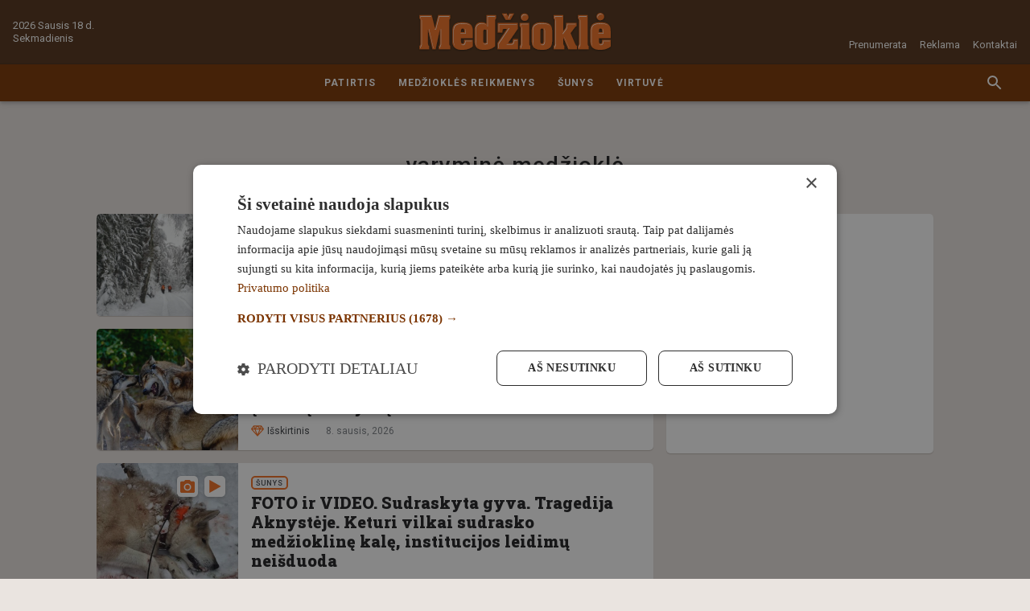

--- FILE ---
content_type: text/html; charset=UTF-8
request_url: https://www.medzioklezurnalas.lt/tag/varymine-medziokle
body_size: 20940
content:
<!DOCTYPE html>
<html lang="lv">
<head>
                        <meta charset="utf-8">
            <meta http-equiv="X-UA-Compatible" content="IE=edge,chrome=1">
                <title>Birka:  | Medžioklė</title>
        <meta name="description" content="">
        <meta name="viewport" content="width=device-width, initial-scale=1">

        <link rel="apple-touch-icon" sizes="180x180" href="/apple-touch-icon.png">
        <link rel="icon" type="image/png" sizes="32x32" href="/favicon-32x32.png">
        <link rel="icon" type="image/png" sizes="16x16" href="/favicon-16x16.png">
        <link rel="manifest" href="/site.webmanifest">
        <link rel="mask-icon" href="/safari-pinned-tab.svg" color="#523118">
        <meta name="msapplication-TileColor" content="#523118">
        <meta name="theme-color" content="#523118">

                <script async src="https://securepubads.g.doubleclick.net/tag/js/gpt.js"></script>
        <script data-ad-client="ca-pub-4843660189578078" async src="https://pagead2.googlesyndication.com/pagead/js/adsbygoogle.js"></script>
        
        <script src="https://cdnjs.cloudflare.com/ajax/libs/mobile-detect/1.4.3/mobile-detect.min.js"></script>
        <script>var AdoBannersMode='old';var BannersDeviceDetect=new MobileDetect(window.navigator.userAgent);var BannersDevice={mobile:BannersDeviceDetect.mobile(),tablet:BannersDeviceDetect.tablet()}
function BannersIsDevice(device){if(device=='desktop'){return isDeviceDesktop();}else{return isDeviceMobile();}}function BannersIsMobile(placeId){if(BannersDevice.mobile||BannersDevice.tablet){document.getElementById(placeId).style.display='block';return true;}else{return false;}}function BannersIsDesktop(placeId){if(BannersDevice.mobile||BannersDevice.tablet){return false;}else{document.getElementById(placeId).style.display='block';return true;}}function isDeviceDesktop(){return!isDeviceMobile();}function isDeviceMobile(){return!!(BannersDevice.mobile||BannersDevice.tablet)}var PrepareBannerQueue=[],PrepareBannerQueueCounter=0;function PrepareBanner(device,placeId,cb){var v=false;if(device=='mobile'&&(BannersDevice.mobile||BannersDevice.tablet)){v=true;}else if(device=='desktop'&&!(BannersDevice.mobile||BannersDevice.tablet)){v=true;}if(v){document.getElementById(placeId).style.display='block';cb();}}function LAflushBanners(){for(var i=0;i<PrepareBannerQueue.length;i++){PrepareBannerQueue[i]();}}</script>

                                <link href="https://fonts.googleapis.com/css?family=Roboto+Slab:900|Roboto:400,500,700&display=swap&subset=latin-ext" rel="stylesheet">
                                                    <link rel="stylesheet" href="/assets-medziokle/css/promo.css?v=37" type="text/css">
            <link rel="stylesheet" href="/assets-medziokle/css/style.css?v=37" type="text/css">
            <link rel="stylesheet" href="/panels.min.css" type="text/css">
                        <link rel="stylesheet" href="/storage/build/app.min-0.9.172.css" type="text/css">
            

    
        <script>var SiteConfig={commentsFormUrl:"https://www.medzioklezurnalas.lt/api/comments/form"}</script>

<!-- Google Tag Manager -->
<script>(function(w,d,s,l,i){w[l]=w[l]||[];w[l].push({'gtm.start':new Date().getTime(),event:'gtm.js'});var f=d.getElementsByTagName(s)[0],j=d.createElement(s),dl=l!='dataLayer'?'&l='+l:'';j.async=true;j.src='https://www.googletagmanager.com/gtm.js?id='+i+dl;f.parentNode.insertBefore(j,f);})(window,document,'script','dataLayer','GTM-MNSNVDB');</script>
<!-- End Google Tag Manager -->


    
    <link rel="canonical" href="https://www.medzioklezurnalas.lt/tag/varymine-medziokle/"/>

<script>window._io_config=window._io_config||{};window._io_config["0.2.0"]=window._io_config["0.2.0"]||[];window._io_config["0.2.0"].push({page_url:window.location.href,page_url_canonical:"https://www.medzioklezurnalas.lt/tag/varymine-medziokle/",page_title:"varyminė medžioklė",page_type:"default",page_language:"lv"});</script>

<meta property="twitter:card" content="summary_large_image"/>
<meta property="twitter:site" content="@LA_lv"/>
<meta property="og:title" content="Medžioklė"/>
<meta property="twitter:title" content="Medžioklė"/>
<meta property="og:type" content="article"/>
<meta property="og:url" content="https://www.medzioklezurnalas.lt/"/>
<meta property="og:locale" content="lv_LV"/>
<meta property="og:site_name" content="Medžioklė"/>

        <meta name="twitter:widgets:new-embed-design" content="on"/>
    <meta name="twitter:widgets:csp" content="on"/>

    <script>var BackgroundBannerDefined=false;var BackgroundBannerTopOffset=126;</script>

    <style>.cookie-notice{display:none!important}</style>
    
</head>
<body class="page-news-list">

<!-- Google Tag Manager (noscript) -->
<noscript><iframe src="https://www.googletagmanager.com/ns.html?id=GTM-MNSNVDB" height="0" width="0" style="display:none;visibility:hidden"></iframe></noscript>
<!-- End Google Tag Manager (noscript) -->

<svg aria-hidden="true" style="position:absolute;width:0;height:0;overflow:hidden" xmlns="http://www.w3.org/2000/svg"><defs><symbol id="icon-badge-interview" viewBox="0 0 16 16"><path fill="#f36f21" style="fill:var(--color1, #f36f21)" d="M8 10.105a2.515 2.515 0 002.518-2.526l.008-5.052C10.526 1.129 9.398.001 8 .001S5.474 1.129 5.474 2.527v5.052A2.522 2.522 0 008 10.105zm4.463-2.526c0 2.526-2.139 4.295-4.463 4.295s-4.463-1.768-4.463-4.295H2.105c0 2.871 2.29 5.246 5.052 5.659V16h1.684v-2.762c2.762-.404 5.052-2.779 5.052-5.659h-1.431z"/></symbol><symbol id="icon-previous" viewBox="0 0 32 32"><path d="M20.94 9.88L19.06 8l-8 8 8 8 1.88-1.88L14.833 16z"/></symbol><symbol id="icon-close" viewBox="0 0 32 32"><path d="M16 14.12L8.547 6.667l-1.88 1.88L14.12 16l-7.453 7.453 1.88 1.88L16 17.88l7.453 7.453 1.88-1.88L17.88 16l7.453-7.453-1.88-1.88z"/></symbol><symbol id="icon-menu" viewBox="0 0 32 32"><path d="M1.333 25.333h29.333v-2.667H1.333zm0-8h29.333v-2.667H1.333zm0-10.666v2.667h29.333V6.667z"/></symbol><symbol id="icon-news-list-link" viewBox="0 0 32 32"><path d="M6.445 5.333L17.112 16 6.445 26.667 3.938 24.16 12.08 16 3.938 7.84zm12.444 0L29.556 16 18.889 26.667l-2.507-2.507L24.524 16l-8.142-8.16z"/></symbol><symbol id="icon-refresh" viewBox="0 0 32 32"><path d="M23.533 8.467a10.58 10.58 0 00-7.528-3.133H16c-5.893 0-10.653 4.773-10.653 10.667S10.107 26.668 16 26.668c4.973 0 9.12-3.4 10.307-8h-2.773c-1.127 3.133-4.073 5.333-7.533 5.333-4.413 0-8-3.587-8-8s3.587-8 8-8c2.213 0 4.187.92 5.627 2.373l-4.293 4.293h9.333V5.334l-3.133 3.133z"/></symbol><symbol id="icon-news-fullscreen" viewBox="0 0 32 32"><path d="M6.476 19.809H2.667v9.524h9.524v-3.809H6.477zm-3.809-7.618h3.809V6.477h5.714V2.668H2.666zm22.857 13.333H19.81v3.809h9.524v-9.524h-3.809zM19.809 2.667v3.809h5.714v5.714h3.809V2.666z"/></symbol><symbol id="icon-news-photo" viewBox="0 0 32 32"><path d="M11.2 1.6L8.272 4.8H3.2A3.21 3.21 0 000 8v19.2c0 1.76 1.44 3.2 3.2 3.2h25.6c1.76 0 3.2-1.44 3.2-3.2V8c0-1.76-1.44-3.2-3.2-3.2h-5.072L20.8 1.6h-9.6zm4.8 24c-4.416 0-8-3.584-8-8s3.584-8 8-8 8 3.584 8 8-3.584 8-8 8zm0-2.88a5.12 5.12 0 100-10.24 5.12 5.12 0 000 10.24z"/></symbol><symbol id="icon-news-video" viewBox="0 0 32 32"><path d="M29.6 16L4 30.4V1.6z"/></symbol><symbol id="icon-news-infographics" viewBox="0 0 32 32"><path d="M12.8 28.8h6.4V3.2h-6.4v25.6zm-9.6 0h6.4V16H3.2v12.8zm19.2-17.6v17.6h6.4V11.2h-6.4z"/></symbol><symbol id="icon-news-poll" viewBox="0 0 36 32"><path d="M0 20v-8h36v8H0zm24-6v4h10v-4H24zM0 32v-8h36v8H0zm10-6v4h24v-4H10zM36 8H0V0h36v8zM16 2v4h18V2H16z"/></symbol><symbol id="icon-news-podcast" viewBox="0 0 32 32"><path d="M4.211 15.158v5.053c1.123-1.123 2.246-1.684 3.368-1.684h3.368c1.684 0 1.684 13.473 0 13.473H5.894C2.526 32 .841 23.579.841 20.211v-5.053A15.127 15.127 0 0115.999 0l.447.006a15.126 15.126 0 0114.711 15.151v5.053c0 3.368-1.684 11.789-5.053 11.789h-5.053c-1.684 0-1.684-13.474 0-13.474h3.368c1.123 0 2.246.561 3.368 1.684v-5.053c0-6.511-5.278-11.789-11.789-11.789S4.209 8.645 4.209 15.156z"/></symbol><symbol id="icon-news-mail" viewBox="0 0 32 32"><path d="M28.8 3.2H3.201C1.441 3.2.017 4.64.017 6.4L.001 25.6c0 1.76 1.44 3.2 3.2 3.2H28.8c1.76 0 3.2-1.44 3.2-3.2V6.4c0-1.76-1.44-3.2-3.2-3.2zm0 6.4l-12.8 8-12.8-8V6.4l12.8 8 12.8-8v3.2z"/></symbol><symbol id="icon-news-clock" viewBox="0 0 32 32"><path d="M15.984 0C7.152 0 0 7.168 0 16s7.152 16 15.984 16C24.832 32 32 24.832 32 16S24.832 0 15.984 0zM16 28.8C8.928 28.8 3.2 23.072 3.2 16S8.928 3.2 16 3.2c7.072 0 12.8 5.728 12.8 12.8S23.072 28.8 16 28.8zM16.8 8h-2.4v9.6l8.4 5.04 1.2-1.968-7.2-4.272z"/></symbol><symbol id="icon-news-person" viewBox="0 0 32 32"><path d="M16.001 16.001h.001a6.31 6.31 0 006.31-6.31v-.002-.001a6.31 6.31 0 00-6.31-6.31h-.003a6.31 6.31 0 00-6.31 6.31v.003a6.31 6.31 0 006.31 6.31h.002zm0 3.154c-4.213 0-12.623 2.115-12.623 6.312v3.155h25.244v-3.155c0-4.197-8.409-6.312-12.621-6.312z"/></symbol><symbol id="icon-info" viewBox="0 0 32 32"><path d="M16 2.667C8.64 2.667 2.667 8.64 2.667 16S8.64 29.333 16 29.333 29.333 23.36 29.333 16 23.36 2.667 16 2.667zm1.333 20h-2.667v-8h2.667v8zm0-10.667h-2.667V9.333h2.667V12z"/></symbol><symbol id="icon-badge-exclusive" viewBox="0 0 16 16"><path fill="#f36f21" style="fill:var(--color1, #f36f21)" d="M2.843 1.606L.109 5.317a.605.605 0 00.03.732l7.421 8.398a.61.61 0 00.879 0l7.421-8.398a.604.604 0 00.03-.732l-2.734-3.711a.599.599 0 00-.47-.238H3.312c-.198-.002-.358.108-.47.238zm1.33.933h2.466L4.894 4.376zm5.188 0h2.466l-.726 1.837zM8 2.808l2.154 2.27H5.845zm-4.846.342l.763 1.929H1.732zm9.692 0l1.422 1.929h-2.185zM1.879 6.25h2.496l2.002 5.09zm3.759 0h4.73L8 12.255zm5.987 0h2.496l-4.498 5.09z"/></symbol><symbol id="icon-badge-special" viewBox="0 0 16 16"><path fill="#f36f21" style="fill:var(--color1, #f36f21)" d="M8 .384l2.505 5.021 5.494.797-4 3.921.943 5.493-4.943-2.6-4.96 2.6.943-5.493-3.983-3.921 5.475-.797z"/></symbol><symbol id="icon-badge-location" viewBox="0 0 16 16"><path fill="#f36f21" style="fill:var(--color1, #f36f21)" d="M8 0a5.74 5.74 0 00-5.731 5.731c0 3.065 5.254 9.859 5.478 10.146.061.077.153.122.253.122s.192-.045.253-.122c.224-.288 5.478-7.085 5.478-10.146A5.737 5.737 0 008 0zm0 8.32c-1.427 0-2.589-1.161-2.589-2.589S6.572 3.142 8 3.142c1.427 0 2.589 1.161 2.589 2.589S9.427 8.32 8 8.32z"/></symbol><symbol id="icon-next" viewBox="0 0 32 32"><path d="M12.94 8l-1.88 1.88L17.167 16l-6.107 6.12L12.94 24l8-8z"/></symbol><symbol id="icon-badge-live-stream" viewBox="0 0 16 16"><path fill="#f36f21" style="fill:var(--color1, #f36f21)" d="M5 0L2 9.8h4.4l-1 6.2L14 5.4H8.8L12 0z"/></symbol><symbol id="icon-badge-fresh" viewBox="0 0 16 16"><path fill="#f36f21" style="fill:var(--color1, #f36f21)" d="M8 0C3.574 0 0 3.574 0 8s3.574 8 8 8 8-3.574 8-8-3.574-8-8-8zm3.2 12.018L7.413 8.213V2.098H8.48v5.671l3.485 3.485-.765.764z"/></symbol><symbol id="icon-badge-paid" viewBox="0 0 16 16"><path fill="#f36f21" style="fill:var(--color1, #f36f21)" d="M8 0C3.588 0 0 3.587 0 8s3.587 8 8 8c4.412 0 8-3.587 8-8s-3.587-8-8-8zm1.028 12.984h-.146a4.048 4.048 0 01-1.69-.417 3.78 3.78 0 01-1.377-1.126c-.313-.396-.543-.876-.709-1.377H3.813V8.479h.98c0-.167-.021-.313-.021-.48 0-.187.021-.354.021-.543H3.792V5.892h1.293c.167-.521.417-.96.709-1.356.376-.48.834-.876 1.377-1.126.5-.25 1.064-.396 1.69-.396h.146c.813.021 1.585.25 2.273.647l-.73 1.46c-.48-.313-1.022-.48-1.627-.521-.793.021-1.606.396-2.085 1.293h2.44v1.564H6.4c-.021.187-.021.354-.021.543 0 .167.021.334.021.48h2.878v1.585H6.797c.48.917 1.314 1.293 2.107 1.314a3.176 3.176 0 001.627-.5l.73 1.439c-.625.416-1.418.646-2.231.666z"/></symbol><symbol id="icon-weather-rain-and-sun" viewBox="0 0 32 32"><path fill="#999" style="fill:var(--color2, #999)" d="M19.736 5.234c-1.626 0-3.083.771-4.046 1.973a.48.48 0 00.749.601l.001-.001c.793-.99 1.971-1.612 3.295-1.612 2.374 0 4.309 2.013 4.309 4.538 0 .63-.122 1.23-.34 1.774a.48.48 0 10.89.361l.001-.003c.264-.656.41-1.377.41-2.131 0-3.019-2.352-5.498-5.269-5.498zm-5.452-2.293a.48.48 0 00-.346.799l1.544 1.791a.48.48 0 10.726-.626l-1.542-1.792a.479.479 0 00-.368-.172h-.014.001zM20.195.188a.48.48 0 00-.474.48v2.329a.48.48 0 00.96 0V.675.669a.48.48 0 00-.48-.48h-.007zM26.84 4.09a.48.48 0 00-.326.152l-1.669 1.75a.48.48 0 10.694.662l1.67-1.748a.48.48 0 00-.342-.817l-.027.001h.001zm1.042 5.968a.48.48 0 000 .96h2.157a.48.48 0 000-.96zM14.034 8.313c-2.765 0-5.016 2.006-5.678 4.661-.521-.181-1.048-.362-1.626-.362-2.916 0-5.267 2.478-5.267 5.496s2.352 5.495 5.267 5.495a.48.48 0 000-.96c-2.372 0-4.306-2.013-4.306-4.534s1.934-4.536 4.306-4.536a4.09 4.09 0 011.734.387.48.48 0 00.676-.355v-.003c.41-2.47 2.444-4.326 4.894-4.326 2.366 0 4.351 1.736 4.851 4.082a.481.481 0 00.597.363l-.003.001c.321-.092.69-.146 1.071-.148h.001c2.372 0 4.308 2.014 4.308 4.536s-1.936 4.536-4.308 4.536h-.02a.48.48 0 000 .96h.021-.001c2.916 0 5.267-2.478 5.267-5.496s-2.352-5.495-5.267-5.495c-.312 0-.6.067-.894.122-.737-2.534-2.942-4.422-5.624-4.422zM6.52 25.504a.48.48 0 00-.326.152L4.245 27.7a.48.48 0 00.696.662l1.948-2.044a.481.481 0 00-.342-.817l-.027.001h.001z"/><path fill="#999" style="fill:var(--color2, #999)" d="M10.764 21.058a.48.48 0 00-.326.152l-2.934 3.075a.48.48 0 10.693.663v-.001l2.934-3.074a.481.481 0 00-.342-.817l-.027.001h.001zm-3.618 8.066a.48.48 0 00-.326.152L5.174 31a.48.48 0 00.696.662l1.645-1.723a.481.481 0 00-.342-.817l-.027.001h.001zm8.879-9.302a.48.48 0 00-.326.152l-7.57 7.933a.48.48 0 10.694.663l7.57-7.933a.481.481 0 00-.342-.817l-.028.001h.001zm.418 4.312a.48.48 0 00-.326.152l-3.922 4.108a.48.48 0 10.693.663v-.001l3.922-4.108a.48.48 0 00-.342-.817l-.026.001h.001zm2.207-2.312a.48.48 0 00-.326.152l-1.22 1.28a.48.48 0 10.693.663v-.001l1.222-1.28a.48.48 0 00-.343-.816l-.026.001h.001z"/></symbol><symbol id="icon-weather-rain" viewBox="0 0 32 32"><path fill="#999" style="fill:var(--color2, #999)" d="M16.466 2.944c-3.25 0-5.922 2.197-6.733 5.146-.614-.198-1.234-.398-1.914-.398-3.446 0-6.266 2.75-6.266 6.142s2.82 6.142 6.266 6.142a.6.6 0 000-1.2c-2.811 0-5.066-2.214-5.066-4.942s2.254-4.942 5.066-4.942a5.15 5.15 0 012.054.428.597.597 0 00.829-.441l.001-.004c.477-2.68 2.862-4.731 5.764-4.731 2.805 0 5.13 1.919 5.711 4.466a.6.6 0 00.736.447l-.004.001a5.018 5.018 0 011.269-.162h.001c2.811 0 5.067 2.214 5.067 4.942s-2.256 4.941-5.067 4.941a.6.6 0 000 1.2c3.446 0 6.267-2.749 6.267-6.141s-2.822-6.142-6.267-6.142c-.366 0-.704.074-1.047.133-.897-2.816-3.512-4.884-6.666-4.884zM7.592 21.938a.602.602 0 00-.414.178l-2.306 2.258a.599.599 0 10.839.857l2.306-2.259a.6.6 0 00-.414-1.035h-.012.001z"/><path fill="#999" style="fill:var(--color2, #999)" d="M12.614 17.026a.596.596 0 00-.414.177L8.726 20.6a.6.6 0 10.84.86l3.472-3.398a.599.599 0 00-.414-1.034h-.011.001zm-4.28 8.912a.602.602 0 00-.414.178L5.975 28.02a.6.6 0 10.839.856l1.944-1.904a.599.599 0 00-.414-1.034h-.012.001zm10.508-10.277a.601.601 0 00-.416.177l-8.959 8.766a.599.599 0 10.839.857l8.96-8.766a.599.599 0 00-.414-1.034h-.011.001zm.493 4.763a.6.6 0 00-.414.176l-4.64 4.541a.6.6 0 10.838.858l4.641-4.539a.6.6 0 00-.412-1.036h-.013.001zm2.615-2.554a.6.6 0 00-.414.176l-1.447 1.414a.6.6 0 00.421 1.03.597.597 0 00.42-.171l1.446-1.414a.599.599 0 00-.414-1.034h-.012.001z"/></symbol><symbol id="icon-weather-sunny" viewBox="0 0 32 32"><path fill="#999" style="fill:var(--color2, #999)" d="M8.927 10.105L4.043 5.221l1.179-1.179 4.884 4.884-1.179 1.179zm-2.19 5.053H0v1.684h6.737v-1.684zm21.221-9.937l-1.179-1.179-4.884 4.884 1.179 1.179 4.884-4.884zM16.842 0h-1.684v6.737h1.684V0zm6.737 16c0 4.21-3.368 7.579-7.579 7.579S8.421 20.211 8.421 16c0-4.21 3.368-7.579 7.579-7.579s7.579 3.368 7.579 7.579zm-1.684 0c0-3.2-2.695-5.895-5.895-5.895S10.105 12.8 10.105 16c0 3.2 2.695 5.895 5.895 5.895S21.895 19.2 21.895 16zm3.368-.842v1.684H32v-1.684h-6.737zm-3.368 7.915l4.716 4.716 1.179-1.179-4.716-4.716-1.179 1.179zM15.158 32h1.684v-6.737h-1.684V32zM4.042 26.779l1.179 1.179 4.884-4.884-1.179-1.179-4.884 4.884z"/></symbol><symbol id="icon-weather-wind" viewBox="0 0 32 32"><path fill="#999" style="fill:var(--color2, #999)" d="M6.402 13.115c-.664 0-.664-.993 0-.993h8.627c2.158 0 4.482-1.163 4.815-3.652.333-2.491-1.494-5.146-4.151-4.482-1.992.497-3.321 3.155-1.827 4.648 1.163 1.163 2.822.997 2.657-.83 0-.83 1.163-.83 1.163-.166.166 2.988-2.822 3.487-4.482 1.827-2.324-2.158-.497-5.812 2.324-6.475 3.321-.83 5.812 2.324 5.479 5.645-.497 2.988-3.155 4.482-5.976 4.482l-8.628-.003zM8.932 18.885c-.664 0-.664.993 0 .993h8.627c2.158 0 4.482 1.163 4.815 3.652.333 2.491-1.494 5.146-4.151 4.482-1.992-.497-3.321-3.155-1.827-4.648 1.163-1.163 2.822-.997 2.657.83 0 .83 1.163.83 1.163.166.166-2.988-2.822-3.487-4.482-1.827-2.324 2.158-.497 5.812 2.324 6.475 3.321.83 5.812-2.324 5.479-5.645-.497-2.988-3.155-4.482-5.976-4.482l-8.628.003z"/><path fill="#999" style="fill:var(--color2, #999)" d="M13.149 16.492c-.664 0-.664-.996 0-.996h12.844c2.324 0 4.482-1.163 4.815-3.652.333-2.491-1.328-5.146-4.151-4.482-1.992.497-3.321 3.155-1.827 4.648 1.163.997 2.822.997 2.822-.997-.166-.664.997-.664.997 0 .166 2.988-2.657 3.487-4.482 1.827-2.324-2.158-.497-5.812 2.324-6.475 3.321-.83 5.812 2.324 5.479 5.479s-3.155 4.648-5.976 4.648H13.15zM.498 12.134c-.664 0-.664 1.046 0 1.046h3.487c.664 0 .664-1.046 0-1.046H.498zM3.029 19.927c-.664 0-.664-1.046 0-1.046h3.487c.664 0 .664 1.046 0 1.046H3.029z"/></symbol><symbol id="icon-weather-thunder" viewBox="0 0 32 32"><path fill="#999" style="fill:var(--color2, #999)" d="M27.565 8.955c-.649-2.478-2.856-4.224-5.446-4.224-.573 0-1.135.085-1.678.258a7.74 7.74 0 00-6.552-3.633c-3.667 0-6.807 2.598-7.58 6.151a5.393 5.393 0 00-.666-.043c-3.11 0-5.642 2.555-5.642 5.693s2.532 5.693 5.642 5.693h6.86l-4.045 3.492a.69.69 0 00-.196.756.679.679 0 00.635.447h1.872l-2.498 6.154a.69.69 0 00.229.813.676.676 0 00.838-.034l10.032-8.664a.69.69 0 00.196-.756.679.679 0 00-.635-.447h-1.872l.716-1.763h9.309c2.71 0 4.916-2.224 4.916-4.96-.002-2.569-1.95-4.69-4.434-4.934zM17.097 21.98l-6.511 5.62 1.819-4.48a.693.693 0 00-.063-.64.675.675 0 00-.562-.302h-1.049l6.511-5.622-1.819 4.482a.693.693 0 00.063.64.675.675 0 00.562.302h1.049zm9.987-4.496h-8.755l1.229-3.025c.118-.292.023-.628-.229-.813s-.599-.171-.837.036l-4.404 3.804-8.443-.002c-2.364 0-4.288-1.941-4.288-4.327S3.281 8.83 5.645 8.83c.34 0 .695.046 1.051.137a.68.68 0 00.837-.578c.397-3.231 3.129-5.666 6.356-5.666a6.398 6.398 0 015.658 3.428.676.676 0 00.867.306 4.213 4.213 0 011.705-.358c2.11 0 3.888 1.527 4.226 3.629.053.336.36.568.681.573l.058-.004c1.964 0 3.561 1.612 3.561 3.594 0 1.98-1.597 3.592-3.56 3.592z"/></symbol><symbol id="icon-weather-snow" viewBox="0 0 32 32"><path fill="#999" style="fill:var(--color2, #999)" d="M31.314 15.315h-3.905l2.295-2.295a.686.686 0 10-.97-.97l-3.264 3.264h-8.282l4.141-7.171 4.459-1.195a.685.685 0 10-.353-1.325l-3.134.839 1.953-3.382a.686.686 0 00-1.186-.686l-1.953 3.382-.839-3.136a.685.685 0 10-1.325.353l1.195 4.459-4.145 7.175-4.141-7.171 1.195-4.459a.685.685 0 10-1.325-.353l-.839 3.136-1.954-3.382c-.188-.332-.607-.445-.936-.255s-.441.609-.25.936l1.953 3.382-3.134-.839a.684.684 0 10-.353 1.325l4.459 1.195 4.137 7.173H6.531l-3.264-3.264a.686.686 0 10-.97.97l2.295 2.295H.687a.686.686 0 100 1.372h3.905l-2.295 2.295a.686.686 0 10.972.97l3.262-3.264h8.282l-4.141 7.171-4.459 1.195a.686.686 0 00.353 1.325l3.134-.839-1.954 3.382a.686.686 0 001.188.686l1.954-3.382.839 3.136a.686.686 0 001.327-.353l-1.195-4.459L16 17.376l4.141 7.172-1.195 4.459a.685.685 0 00.665.862c.304 0 .58-.202.662-.509l.839-3.136 1.953 3.382a.685.685 0 00.938.25.682.682 0 00.25-.936L22.3 25.538l3.134.839a.685.685 0 10.353-1.325l-4.459-1.195-4.141-7.168h8.282l3.264 3.264c.134.134.309.2.486.2a.686.686 0 00.486-1.17l-2.296-2.295h3.905a.686.686 0 100-1.372z"/></symbol><symbol id="icon-social-draugiem" viewBox="0 0 32 32"><path fill="#ed7f00" style="fill:var(--color3, #ed7f00)" d="M4 0h24a4 4 0 014 4v24a4 4 0 01-4 4H4a4 4 0 01-4-4V4a4 4 0 014-4z"/><path fill="#fefefe" style="fill:var(--color4, #fefefe)" d="M20.634 10.884c-.749 0-1.242-.403-1.513-1.02-.181-.425-.26-.946-.238-1.501.01-.468.097-.902.238-1.283.296-.739.839-1.238 1.675-1.238.097 0 .197 0 .284.022 1.055.153 1.51 1.216 1.466 2.499-.043 1.207-.511 2.227-1.466 2.468a1.938 1.938 0 01-.445.053h-.001zm-.023.425c.165 0 .315 0 .468.022 3.65.315 2.162 4.442 1.541 6.714-.433 1.575-.933 5.25-1.107 6.368-.088.543-.219.883-.434 1.089-.228.215-.533.293-.936.337-.477-.044-.814-.153-1.02-.468-.14-.206-.228-.525-.262-.958l-.15-1.825v-.01l.031-.274.034-.269.032-.274.043-.26.032-.27.043-.263.035-.259.04-.262.034-.25.088-.48v-.04l.034-.185.04-.218.035-.206.044-.196.043-.184.032-.166.065-.259.066-.271.074-.284.078-.293.075-.303.066-.315.078-.328.062-.324.066-.337.065-.34.044-.334.044-.337.022-.337.021-.337v-.35l-.012-.324-.031-.337-.056-.328-.075-.324-.11-.315-.127-.306-.166-.293-.087-.119a4.601 4.601 0 011.049-.118h.051-.003zm-4.433-1.164c-1.436 0-2.097-1.295-2.097-2.892 0-1.598.661-2.902 2.097-2.902h.021c1.414.013 2.075 1.317 2.075 2.902 0 1.588-.661 2.883-2.075 2.892h-.021zm-2.913 6.705c-.403-1.663-.727-3.62 0-4.88.455-.805 1.36-1.338 2.936-1.338 1.563 0 2.455.533 2.92 1.338.73 1.26.402 3.217 0 4.88-.128.555-.272 1.064-.378 1.522-.436 1.813-.88 6.031-1.032 7.301-.153 1.283-.609 1.557-1.51 1.641-.915-.084-1.37-.358-1.523-1.64-.162-1.27-.599-5.489-1.045-7.302-.106-.458-.237-.967-.368-1.522zm-1.957-6.02c-.954-.24-1.435-1.261-1.466-2.468-.044-1.283.412-2.347 1.466-2.5.088-.021.185-.021.284-.021.824 0 1.38.499 1.673 1.238.14.38.218.815.24 1.283.01.555-.066 1.076-.24 1.5-.272.621-.762 1.02-1.51 1.02a2 2 0 01-.461-.056l.014.003zm-.434 13.584c-.175-1.12-.674-4.792-1.108-6.368-.62-2.271-2.109-6.402 1.542-6.717.152-.019.305-.019.468-.019.411 0 .783.04 1.098.116l-.088.121-.162.294-.143.302-.097.315-.075.328-.056.325-.031.336-.013.328v.337l.013.346.03.337.045.337.043.337.056.337.066.337.075.328.065.324.075.315.078.306.075.293.066.281.074.272.057.262.043.162.044.184.031.197.044.206.044.218.03.196v.032l.044.24.032.237.046.253.044.259.031.262.044.259.031.271.035.262.043.272.031.271.035.272v.021c-.066.771-.122 1.436-.153 1.816-.044.434-.131.75-.262.955-.216.318-.543.424-1.02.468-.403-.044-.709-.119-.936-.337-.216-.206-.356-.543-.434-1.086z"/></symbol><symbol id="icon-social-facebook" viewBox="0 0 32 32"><path fill="#3a589b" style="fill:var(--color5, #3a589b)" d="M4 0h24a4 4 0 014 4v24a4 4 0 01-4 4H4a4 4 0 01-4-4V4a4 4 0 014-4z"/><path fill="#fefefe" style="fill:var(--color4, #fefefe)" d="M22.087 32V19.684h4.13l.616-4.798h-4.746V11.82c0-1.39.385-2.338 2.375-2.338H27V5.19c-.439-.059-1.946-.19-3.698-.19-3.66 0-6.165 2.238-6.165 6.345v3.54H13v4.8h4.137V32h4.95z"/></symbol><symbol id="icon-social-twitter" viewBox="0 0 32 32"><path fill="#00aaf4" style="fill:var(--color6, #00aaf4)" d="M4 0h24a4 4 0 014 4v24a4 4 0 01-4 4H4a4 4 0 01-4-4V4a4 4 0 014-4z"/><path fill="#fefefe" style="fill:var(--color4, #fefefe)" d="M26.896 9.105a8.63 8.63 0 01-2.538.703l-.042.004a4.534 4.534 0 001.968-2.453l.009-.032a8.779 8.779 0 01-2.797 1.08l-.057.01A4.477 4.477 0 0020.167 7h-.01a4.49 4.49 0 00-4.366 5.544l-.006-.031a12.732 12.732 0 01-9.244-4.67l-.018-.023a4.423 4.423 0 00-.607 2.251v.01-.001c0 1.559.792 2.933 1.999 3.739a4.487 4.487 0 01-2.058-.573l.023.012v.055a4.493 4.493 0 003.575 4.398l.029.005a4.4 4.4 0 01-1.186.159 4.48 4.48 0 01-.873-.085l.029.005c.59 1.799 2.238 3.083 4.192 3.12h.004a8.958 8.958 0 01-5.568 1.925c-.381 0-.756-.024-1.125-.07l.044.004a12.59 12.59 0 006.872 2.017h.016-.001c8.26 0 12.78-6.845 12.78-12.78 0-.196-.004-.39-.014-.583a9.164 9.164 0 002.223-2.293l.02-.032z"/></symbol><symbol id="icon-social-share-instagram" viewBox="0 0 32 32"><path d="M26.421 8.792c-.28-.722-.654-1.335-1.267-1.947s-1.224-.986-1.947-1.267c-.697-.272-1.504-.459-2.669-.51C19.365 5.017 18.991 5 15.999 5s-3.366.009-4.539.068c-1.173.051-1.972.238-2.669.51-.722.28-1.335.654-1.947 1.267s-.986 1.224-1.267 1.947c-.272.697-.459 1.504-.51 2.669-.051 1.173-.068 1.547-.068 4.539s.009 3.366.068 4.539c.051 1.173.238 1.972.51 2.669.28.722.654 1.335 1.267 1.947s1.224.986 1.947 1.267c.697.272 1.504.459 2.669.51 1.173.051 1.547.068 4.539.068s3.366-.009 4.539-.068c1.173-.051 1.972-.238 2.669-.51.722-.28 1.335-.654 1.947-1.267s.986-1.224 1.267-1.947c.272-.697.459-1.504.51-2.669.051-1.173.068-1.547.068-4.539s-.009-3.366-.068-4.539c-.051-1.173-.238-1.972-.51-2.669zM24.95 20.445c-.051 1.071-.229 1.657-.383 2.04-.196.51-.442.884-.825 1.267s-.748.62-1.267.825c-.391.153-.969.332-2.04.383-1.164.051-1.504.068-4.445.068s-3.289-.009-4.445-.068c-1.071-.051-1.657-.229-2.04-.383-.51-.196-.884-.442-1.267-.825s-.62-.748-.825-1.267c-.153-.391-.332-.969-.383-2.04-.051-1.164-.068-1.513-.068-4.445s.009-3.289.068-4.445c.051-1.071.229-1.657.383-2.04.196-.51.442-.884.825-1.267s.748-.62 1.267-.825c.391-.153.969-.332 2.04-.383 1.164-.051 1.513-.068 4.445-.068s3.289.009 4.445.068c1.071.051 1.657.229 2.04.383.51.196.884.442 1.267.825s.62.748.825 1.267c.153.391.332.969.383 2.04.051 1.164.068 1.513.068 4.445s-.017 3.289-.068 4.445z"/><path d="M15.991 10.348c-3.119 0-5.652 2.533-5.652 5.652s2.533 5.652 5.652 5.652 5.652-2.533 5.652-5.652-2.533-5.652-5.652-5.652zm0 9.324A3.673 3.673 0 0112.319 16c0-2.023 1.641-3.672 3.672-3.672s3.672 1.641 3.672 3.672a3.678 3.678 0 01-3.672 3.672zM23.182 10.127a1.317 1.317 0 11-2.634 0 1.317 1.317 0 012.634 0z"/></symbol><symbol id="icon-social-share-youtube" viewBox="0 0 32 32"><path d="M15.991 8s-4.476 0-7.46.232c-.416.051-1.324.055-2.136.961-.639.691-.848 2.261-.848 2.261s-.213 1.84-.213 3.681v1.725c0 1.842.213 3.682.213 3.682s.209 1.567.848 2.257c.812.905 1.876.878 2.35.973 1.707.174 7.252.229 7.252.229s4.482-.008 7.467-.237c.416-.053 1.325-.059 2.136-.964.639-.689.848-2.258.848-2.258s.213-1.84.213-3.682v-1.726c0-1.841-.213-3.681-.213-3.681s-.209-1.57-.848-2.26c-.811-.906-1.72-.91-2.137-.961-2.985-.233-7.461-.233-7.461-.233h-.011zm-2.658 4L20 16l-6.667 4v-8z"/></symbol><symbol id="icon-social-share-draugiem" viewBox="0 0 32 32"><path d="M20.635 10.884c-.749 0-1.243-.403-1.513-1.02-.181-.425-.26-.947-.239-1.501.009-.463.095-.902.248-1.31l-.009.027c.296-.739.839-1.237 1.675-1.237.097 0 .197 0 .284.021 1.055.153 1.509 1.216 1.467 2.499-.044 1.207-.512 2.227-1.467 2.468a1.878 1.878 0 01-.445.053zm-.024.425c.165 0 .315 0 .468.021 3.651.316 2.163 4.443 1.541 6.715-.433 1.575-.933 5.249-1.107 6.368-.088.543-.22.883-.435 1.089-.227.213-.533.293-.936.336-.476-.044-.813-.153-1.02-.467-.14-.207-.227-.527-.261-.96l-.151-1.824v-.009l.032-.275.033-.269.032-.273.043-.26.032-.271.043-.263.036-.259.04-.263.033-.249.088-.48v-.04l.035-.185.04-.219.035-.205.044-.196.043-.184.032-.167.065-.259.067-.271.073-.284.077-.293.076-.303.067-.315.077-.328.061-.324.067-.337.064-.34.044-.333.044-.337.023-.337.021-.337v-.349l-.013-.324-.029-.337-.057-.328-.075-.324-.109-.315-.127-.307-.167-.293-.087-.119c.31-.075.666-.117 1.032-.117h.064zm-4.434-1.164c-1.435 0-2.096-1.296-2.096-2.893s.66-2.901 2.096-2.901h.021c1.413.013 2.075 1.317 2.075 2.903 0 1.587-.66 2.883-2.075 2.892zm-2.91 6.704c-.403-1.663-.727-3.62 0-4.88.455-.804 1.36-1.337 2.936-1.337 1.563 0 2.455.533 2.92 1.337.729 1.26.401 3.217 0 4.88-.128.556-.272 1.064-.379 1.523-.436 1.813-.88 6.031-1.032 7.301-.152 1.283-.609 1.557-1.509 1.64-.916-.084-1.371-.357-1.524-1.64-.161-1.269-.599-5.488-1.044-7.301-.107-.459-.237-.967-.368-1.523zm-1.96-6.018c-.953-.24-1.435-1.261-1.467-2.468-.044-1.284.413-2.347 1.467-2.501.088-.02.185-.02.284-.02.824 0 1.38.499 1.673 1.237.14.38.217.815.24 1.283.009.556-.067 1.076-.24 1.5-.272.621-.763 1.02-1.511 1.02-.164 0-.323-.02-.475-.057l.014.003.015.003zm-.432 13.582c-.176-1.12-.675-4.793-1.109-6.369-.62-2.271-2.108-6.401 1.543-6.716.152-.019.305-.019.468-.019.411 0 .783.04 1.099.115l-.089.121-.161.293-.143.303-.097.316-.075.328-.056.324-.031.336-.013.328v.337l.013.347.029.336.045.337.043.337.056.337.067.336.075.328.064.324.076.316.077.305.075.293.067.28.075.273.056.261.044.163.043.184.032.196.044.207.044.217.029.196v.032l.044.24.032.237.047.253.044.259.031.263.044.259.031.271.035.263.044.272.031.271.035.272v.021c-.067.771-.121 1.436-.153 1.816-.044.433-.131.749-.261.955-.216.317-.543.424-1.02.467-.403-.043-.709-.117-.936-.336-.216-.205-.356-.543-.433-1.085z"/></symbol><symbol id="icon-social-share-facebook" viewBox="0 0 32 32"><path d="M22.087 32V19.684h4.131l.616-4.799h-4.747v-3.064c0-1.389.385-2.339 2.375-2.339h2.539V5.191c-.44-.06-1.947-.191-3.697-.191-3.66 0-6.165 2.239-6.165 6.345v3.54h-4.137v4.8h4.137v12.313z"/></symbol><symbol id="icon-social-share-twitter" viewBox="0 0 32 32"><path d="M26.896 9.105a8.414 8.414 0 01-2.497.699l-.083.008a4.56 4.56 0 001.959-2.421l.009-.032.009-.032a8.625 8.625 0 01-2.741 1.07l-.057.01-.057.011a4.467 4.467 0 00-3.268-1.417h-.016a4.49 4.49 0 00-4.357 5.575l-.007-.031-.005-.031a12.723 12.723 0 01-9.226-4.648l-.018-.022-.019-.023a4.378 4.378 0 00-.607 2.236v.016-.001.009c0 1.56.792 2.933 2 3.739a4.465 4.465 0 01-2.081-.585l.022.012.023.013v.055a4.495 4.495 0 003.545 4.393l.03.005.029.004a4.387 4.387 0 01-1.185.159c-.309 0-.611-.031-.903-.091l.029.005.029.005c.592 1.797 2.237 3.078 4.187 3.12H11.649a8.9 8.9 0 01-5.548 1.925H6.08h.001c-.381 0-.756-.024-1.125-.069l.044.004a12.472 12.472 0 006.834 2.016h.053c8.26 0 12.78-6.844 12.78-12.78 0-.196-.004-.389-.013-.583a9.232 9.232 0 002.202-2.262l.02-.031.02-.032z"/></symbol><symbol id="icon-social-share-whatsapp" viewBox="0 0 32 32"><path d="M26.999 15.717c0 5.918-4.835 10.716-10.8 10.716h-.018c-1.908 0-3.701-.494-5.258-1.362l.055.028-5.979 1.9 1.949-5.75a10.493 10.493 0 01-1.55-5.519v-.015.001C5.398 9.798 10.233 5 16.198 5s10.799 4.798 10.799 10.716zM16.2 6.707c-5.007 0-9.08 4.042-9.08 9.01 0 1.972.643 3.797 1.73 5.282l-1.134 3.346 3.489-1.109a8.99 8.99 0 004.983 1.49h.014-.001c5.006 0 9.08-4.041 9.08-9.009s-4.073-9.01-9.08-9.01zm5.453 11.478c-.067-.109-.243-.175-.507-.306s-1.567-.767-1.809-.854c-.243-.088-.42-.132-.596.131s-.684.854-.838 1.03c-.154.176-.309.198-.574.066s-1.117-.409-2.129-1.304c-.787-.696-1.318-1.556-1.473-1.819s-.016-.405.116-.536c.119-.118.265-.307.397-.46s.177-.263.264-.438c.089-.175.044-.329-.022-.46s-.596-1.424-.816-1.95-.441-.438-.595-.438c-.154 0-.331-.022-.507-.022s-.463.066-.706.329c-.242.263-.926.899-.926 2.191s.948 2.541 1.081 2.717c.132.175 1.831 2.914 4.522 3.965s2.691.7 3.177.656c.485-.044 1.566-.635 1.787-1.248.22-.614.22-1.14.154-1.249z"/></symbol><symbol id="icon-share-email" viewBox="0 0 32 32"><path d="M25.221 7.444H7.444a2.22 2.22 0 00-2.211 2.22v.003L5.22 23c0 1.221 1 2.223 2.223 2.223h17.779c1.221 0 2.221-1 2.221-2.223V9.667c0-1.223-1-2.223-2.221-2.223zm0 4.445l-8.888 5.555-8.889-5.555V9.666l8.891 5.556 8.888-5.556z"/></symbol>
<symbol id="icon-search" viewBox="0 0 32 32"><path d="M20.667 18.667h-1.053l-.373-.36a8.582 8.582 0 002.093-5.634v-.006a8.667 8.667 0 10-8.667 8.667 8.63 8.63 0 005.64-2.093l.36.373v1.053l6.667 6.653 1.987-1.987zm-8 0c-3.32 0-6-2.68-6-6s2.68-6 6-6 6 2.68 6 6-2.68 6-6 6z"/></symbol>
</defs></svg>



<div id="fb-root"></div>
<script>var FacebookIsReady=false;window.fbAsyncInit=function(){FB.init({appId:'116192131859138',cookie:false,xfbml:true,version:'v3.1'});FB.AppEvents.logPageView();FacebookIsReady=true;if(typeof FacebookIsReadyCallback!='undefined'){FacebookIsReadyCallback();}};(function(d,s,id){var js,fjs=d.getElementsByTagName(s)[0];if(d.getElementById(id)){return;}js=d.createElement(s);js.id=id;js.src="https://connect.facebook.net/en_US/sdk.js";fjs.parentNode.insertBefore(js,fjs);}(document,'script','facebook-jssdk'));</script>

<div class="age-verify">
    <div class="age-verify__content">
        <p>Įspėjame, kad šios svetainės turinio negalima žiūrėti neturint 18 metų!&lt;br /&gt;Ar jums bent 18 metų?</p>
        <div class="age-verify__buttons">
            <button class="button age-verify__button age-verify__yes">Taip</button>
            <button class="button age-verify__button age-verify__no">Ne</button>
        </div>
    </div>
</div>

<a href="" target="_blank" class="background-banner-click"></a>

<div class="modal-panel panel1">
    <div class="modal-panel__bg" style="background-color:#fafafa"></div>

    <header class="modal-panel__header" style="display:none">
        <a href="" class="modal-panel__close">&times;</a>
        <h4 class="modal-panel__heading"></h4>
    </header>

    <section class="modal-panel__content" style="padding-top:48px;">
        <div class="ps-page-header" style="padding-bottom:0">
            <div class="header-block hb-mobile hb-menu" style="display:block">
                
<div class="info-block">
    <div class="current-date">2026 Sausis 18 d. <span class="week-day">Sekmadienis</span></div>
    <div class="weather-block" style="display:none">
        <svg class="icon icon-weather-rain-and-sun weather-icon" aria-hidden="true" role="img"><use href="#icon-weather-rain-and-sun" xlink:href="#icon-weather-rain-and-sun"></use></svg>
        <div class="temperature">+18&#xb0;C</div>
    </div>
</div>



                <nav class="main-menu-block" role="navigation">
    <ul class="menu main-menu">
                    <li class="main-menu-item category-patirtis "><a href="https://www.medzioklezurnalas.lt/category/patirtis/" class="mmi-link">Patirtis</a></li>
                    <li class="main-menu-item category-medziokles-reikmenys "><a href="https://www.medzioklezurnalas.lt/category/medziokles-reikmenys/" class="mmi-link">Medžioklės reikmenys</a></li>
                    <li class="main-menu-item category-sunys "><a href="https://www.medzioklezurnalas.lt/category/sunys/" class="mmi-link">Šunys</a></li>
                    <li class="main-menu-item category-virtuve "><a href="https://www.medzioklezurnalas.lt/category/virtuve/" class="mmi-link">Virtuvė</a></li>
            </ul>
</nav>
                <nav class="special-menu-block" role="navigation">
    <ul class="special-menu">
        <li class="special-menu-item smi-latest-news">
            <a href="/top" class="smi-link">
                <span class="smi-label">Jaunākās ziņas</span><svg class="icon icon-badge-fresh smi-icon" aria-hidden="true" role="img"><use href="#icon-badge-fresh" xlink:href="#icon-badge-fresh"></use></svg>
            </a>
        </li>
                <li class="special-menu-item smi-search">
            <a href="/meklet" class="smi-link" role="button">
                <span class="smi-label">Paieška</span>
                <svg class="icon icon-search smi-icon" aria-hidden="true" role="img"><use href="#icon-search" xlink:href="#icon-search"></use></svg>
            </span>
            <a href="/meklet" class="search-trigger" role="button"><svg class="icon icon-search" aria-hidden="true" role="img"><use href="#icon-search" xlink:href="#icon-search"></use></svg></a>
        </li>
            </ul>
</nav>
                <nav class="user-menu-block" role="navigation">
    <ul class="menu user-menu">
                    <li class="um-item"><a href="https://prenumeruoti.lt/medziokle" class="um-link">Prenumerata</a></li>
                    <li class="um-item"><a href="http://latvijasmediji.lv/reklama-portala/" class="um-link">Reklama</a></li>
                    <li class="um-item"><a href="https://images.la.lv/uploads/2020/03/Medziokle-kontakti.pdf" class="um-link">Kontaktai</a></li>
            </ul>
</nav>
                <div class="mobile-menu-close" role="button">
    <svg class="icon icon-close" aria-hidden="true" role="img"><use href="#icon-close" xlink:href="#icon-close"></use></svg>
    <span class="label">Uždaryti</span>
</div>
            </div>
        </div>
    </section>
</div>

<div class="modal-panel viewer-panel lightbox-modal" style="z-index:1030">
    <div class="modal-panel__bg" style="background:#000"></div>

    <header class="modal-panel__header">
        <a href="" class="modal-panel__close">&times;</a>
        <h4 class="modal-panel__heading"></h4>
    </header>

    <section class="modal-panel__content" style="height:100%;padding-top:48px">

        <div class="lightbox-content lightbox--gallery">
            <ul class="lightbox-gallery">
                <li class="lightbox-gallery-slide"></li>
                <li class="lightbox-gallery-slide"></li>
                <li class="lightbox-gallery-slide"></li>
                <li class="lightbox-gallery-slide"></li>
                <li class="lightbox-gallery-slide"></li>
                <li class="lightbox-gallery-slide"></li>
                <li class="lightbox-gallery-slide"></li>
            </ul>
            <div class="lightbox-gallery-controls">
                <span class="lightbox-gallery-prev"><svg class="icon icon-previous" aria-hidden="true" role="img"><use href="#icon-previous" xlink:href="#icon-previous"></use></svg></span>
                <span class="lightbox-gallery-next"><svg class="icon icon-next" aria-hidden="true" role="img"><use href="#icon-next" xlink:href="#icon-next"></use></svg></span>
            </div>
            <div class="lightbox-final">
                <button class="button lightbox-refresh-button"><svg class="icon icon-refresh" aria-hidden="true" role="img"><use href="#icon-refresh" xlink:href="#icon-refresh"></use></svg>Žiūrėti dar kartą</button>
                <div class="share-block socialsharing socialsharing--share" data-title="" data-post="" data-type="post">
    <div class="share-title">Rekomenduok šį straipsnį</div>
    <div class="share-count"></div>
    <ul class="share-services">
                    <li class="share-service"><a href="" class="share-link socialsharing__share" data-type="facebook"><svg class="icon icon-social-share-facebook" aria-hidden="true" role="img"><use href="#icon-social-share-facebook" xlink:href="#icon-social-share-facebook"></use></svg></a></li>
                    <li class="share-service"><a href="" class="share-link socialsharing__share" data-type="twitter"><svg class="icon icon-social-share-twitter" aria-hidden="true" role="img"><use href="#icon-social-share-twitter" xlink:href="#icon-social-share-twitter"></use></svg></a></li>
            </ul>

    </div>

                <div class="lightbox-more-galleries-block">
                    <div class="lmg-title">Daugiau galerijų</div>
                    <ul class="lmg-list">
                        
                                                <li class="lmg-item">
                            <a class="lmgi-a" href="https://www.medzioklezurnalas.lt/trofeju-medziokles-tradicijas-lietuvoje-stiprina-nauji-apdovanojimai/galerija">
                                <div class="lmgi-image"><img src="https://cms.medzioklezurnalas.lt/uploads/2025/10/20201127_121158-400x300.jpg" alt=""></div>
                                <div class="lmgi-title">Trofėjų medžioklės tradicijas Lietuvoje stiprina nauji apdovanojimai</div>
                            </a>
                        </li>
                                                <li class="lmg-item">
                            <a class="lmgi-a" href="https://www.medzioklezurnalas.lt/marijampoles-vicemeras-arturas-visockis-telkdami-medziotoju-bendruomene-jus-prisidedate-prie-visos-valstybes-samoningumo-apie-medziokle/galerija">
                                <div class="lmgi-image"><img src="https://cms.medzioklezurnalas.lt/uploads/2025/11/574346849_1293009269527711_1379746597857724503_n-400x267.jpg" alt=""></div>
                                <div class="lmgi-title">Sūduvos medžiotojų sąjungos medžioklės trofėjų paroda 2025</div>
                            </a>
                        </li>
                                                <li class="lmg-item">
                            <a class="lmgi-a" href="https://www.medzioklezurnalas.lt/brakonieriai-ruose-kaledu-stala/galerija">
                                <div class="lmgi-image"><img src="https://cms.medzioklezurnalas.lt/uploads/2025/10/brakonieriuelnias-400x266.jpg" alt=""></div>
                                <div class="lmgi-title">Brakonieriai ruošė Kalėdų stalą</div>
                            </a>
                        </li>
                                                <li class="lmg-item">
                            <a class="lmgi-a" href="https://www.medzioklezurnalas.lt/lms-gamta-vadovas-raimondas-ribaciauskas-sventai-tikiu-tai-labai-reikalingas-visuomenei-ir-medziotojams-projektas/galerija">
                                <div class="lmgi-image"><img src="https://cms.medzioklezurnalas.lt/uploads/2025/11/OEA07617-400x267.jpg" alt=""></div>
                                <div class="lmgi-title">LMS Gamta Gamtos pažinimo ir tyrimų centras</div>
                            </a>
                        </li>
                        
                    </ul>
                </div>
            </div>
        </div>
        <div class="lightbox-ads">
            <!--div style="width:300px;"></div-->
        </div>

    </section>

    <footer class="modal-panel__footer">
        <div class="lightbox-footer">
            <div class="lightbox-counter"></div>
            <div class="lightbox-meta"></div>
        </div>
    </footer>
</div>
	        <div class="header-block hb-desktop hb-top">
            
            
<div class="info-block">
    <div class="current-date">2026 Sausis 18 d. <span class="week-day">Sekmadienis</span></div>
    <div class="weather-block" style="display:none">
        <svg class="icon icon-weather-rain-and-sun weather-icon" aria-hidden="true" role="img"><use href="#icon-weather-rain-and-sun" xlink:href="#icon-weather-rain-and-sun"></use></svg>
        <div class="temperature">+18&#xb0;C</div>
    </div>
</div>



            <div class="logotype-block">
    <a href="https://www.medzioklezurnalas.lt" class="logotype-link">
        <img src="https://www.medzioklezurnalas.lt/assets-medziokle/images/logotype.svg" alt="LA.LV" class="logotype">
    </a>
</div>
            <nav class="user-menu-block" role="navigation">
    <ul class="menu user-menu">
                    <li class="um-item"><a href="https://prenumeruoti.lt/medziokle" class="um-link">Prenumerata</a></li>
                    <li class="um-item"><a href="http://latvijasmediji.lv/reklama-portala/" class="um-link">Reklama</a></li>
                    <li class="um-item"><a href="https://images.la.lv/uploads/2020/03/Medziokle-kontakti.pdf" class="um-link">Kontaktai</a></li>
            </ul>
</nav>

                    </div>
        <div class="header-block hb-desktop hb-menu">
            <div class="logotype-block">
    <a href="https://www.medzioklezurnalas.lt" class="logotype-link">
        <img src="https://www.medzioklezurnalas.lt/assets-medziokle/images/logotype-small.svg" alt="LA.LV" class="logotype">
    </a>
</div>
            <nav class="main-menu-block" role="navigation">
    <ul class="menu main-menu">
                    <li class="main-menu-item category-patirtis "><a href="https://www.medzioklezurnalas.lt/category/patirtis/" class="mmi-link">Patirtis</a></li>
                    <li class="main-menu-item category-medziokles-reikmenys "><a href="https://www.medzioklezurnalas.lt/category/medziokles-reikmenys/" class="mmi-link">Medžioklės reikmenys</a></li>
                    <li class="main-menu-item category-sunys "><a href="https://www.medzioklezurnalas.lt/category/sunys/" class="mmi-link">Šunys</a></li>
                    <li class="main-menu-item category-virtuve "><a href="https://www.medzioklezurnalas.lt/category/virtuve/" class="mmi-link">Virtuvė</a></li>
            </ul>
</nav>
            <nav class="special-menu-block" role="navigation">
    <ul class="special-menu">
        <li class="special-menu-item smi-latest-news">
            <a href="/top" class="smi-link">
                <span class="smi-label">Jaunākās ziņas</span><svg class="icon icon-badge-fresh smi-icon" aria-hidden="true" role="img"><use href="#icon-badge-fresh" xlink:href="#icon-badge-fresh"></use></svg>
            </a>
        </li>
                <li class="special-menu-item smi-search">
            <a href="/meklet" class="smi-link" role="button">
                <span class="smi-label">Paieška</span>
                <svg class="icon icon-search smi-icon" aria-hidden="true" role="img"><use href="#icon-search" xlink:href="#icon-search"></use></svg>
            </span>
            <a href="/meklet" class="search-trigger" role="button"><svg class="icon icon-search" aria-hidden="true" role="img"><use href="#icon-search" xlink:href="#icon-search"></use></svg></a>
        </li>
            </ul>
</nav>
        </div>
        <div class="header-block hb-mobile hb-top">
                        <div class="logotype-block">
    <a href="https://www.medzioklezurnalas.lt" class="logotype-link">
        <img src="https://www.medzioklezurnalas.lt/assets-medziokle/images/logotype-small.svg" alt="LA.LV" class="logotype">
    </a>
</div>
            
            <div class="mobile-menu-trigger" role="button"><svg class="icon icon-menu" aria-hidden="true" role="img"><use href="#icon-menu" xlink:href="#icon-menu"></use></svg></div>
<a href="" class="mobile-menu-trigger-zone"></a>        </div>
                        <div class="app-w">
            <div class="app">
                <div class="page-container">
                                        <main role="main">
                                                <div id="ado-banner-1" style="display:none" class="banner">
    <script>console.log("NOT google-places-scripts.desktop-all-fons1")</script>NOT google-places-scripts.desktop-all-fons1
</div>

                        
                            
    <div id="ado-banner-2" style="display:none" class="ps-section ps-banner">
    <div class="ps-inner">
        <div class="banner">
    <!-- desktop|all|giga1 --><script>if(BannersIsDevice("desktop")){window.googletag=window.googletag||{cmd:[]};googletag.cmd.push(function(){googletag.defineSlot('/22070728478/GIGA1',[[970,250],[980,400],[980,300],[980,250]],'div-gpt-ad-1596190761780-0').addService(googletag.pubads());googletag.pubads().enableSingleRequest();googletag.pubads().collapseEmptyDivs();googletag.enableServices();});}</script> <div id='div-gpt-ad-1596190761780-0'>
<script>googletag.cmd.push(function(){googletag.display('div-gpt-ad-1596190761780-0');});</script>
</div><script>PrepareBanner("desktop","ado-banner-2",function(){})</script>
</div>
    </div>
</div>


    <div class="ps-section ps-content">
        <div class="ps-inner">
            <h1 class="inner-page-title">varyminė medžioklė</h1>
            
                        <section class="content-with-aside">
                <aside class="content-block-aside">
                    <div class="banner-block">
                        <div id="ado-banner-3" style="display:none" class="banner">
    <!-- desktop|all|tornis1 --><script>if(BannersIsDevice("desktop")){window.googletag=window.googletag||{cmd:[]};googletag.cmd.push(function(){googletag.defineSlot('/22070728478/Medziokle_tornis1',[300,600],'div-gpt-ad-1596191168678-0').addService(googletag.pubads());googletag.pubads().enableSingleRequest();googletag.pubads().collapseEmptyDivs();googletag.enableServices();});}</script> <div id='div-gpt-ad-1596191168678-0'>
<script>googletag.cmd.push(function(){googletag.display('div-gpt-ad-1596191168678-0');});</script>
</div><script>PrepareBanner("desktop","ado-banner-3",function(){})</script>
</div>

                        <div id="ado-banner-4" style="display:none" class="banner">
    <!-- desktop|all|tornis2 --><script>if(BannersIsDevice("desktop")){window.googletag=window.googletag||{cmd:[]};googletag.cmd.push(function(){googletag.defineSlot('/22070728478/Medziokle_tornis2',[300,600],'div-gpt-ad-1596191211416-0').addService(googletag.pubads());googletag.pubads().enableSingleRequest();googletag.pubads().collapseEmptyDivs();googletag.enableServices();});}</script> <div id='div-gpt-ad-1596191211416-0'>
<script>googletag.cmd.push(function(){googletag.display('div-gpt-ad-1596191211416-0');});</script>
</div><script>PrepareBanner("desktop","ado-banner-4",function(){})</script>
</div>

                        <div id="ado-banner-5" style="display:none" class="banner">
    <!-- desktop|all|kvadrats1 --><script>if(BannersIsDevice("desktop")){window.googletag=window.googletag||{cmd:[]};googletag.cmd.push(function(){googletag.defineSlot('/22070728478/Medziokle_kvadrats1',[300,250],'div-gpt-ad-1598611111327-0').addService(googletag.pubads());googletag.pubads().enableSingleRequest();googletag.enableServices();});}</script> <div id='div-gpt-ad-1598611111327-0' style='width: 300px; height: 250px;'>
<script>googletag.cmd.push(function(){googletag.display('div-gpt-ad-1598611111327-0');});</script>
</div><script>PrepareBanner("desktop","ado-banner-5",function(){})</script>
</div>

                    </div>
                </aside>

                <section class="content-items-list">
                    <section class="content-items">
                        <a data-imagesrc="{&quot;300&quot;:&quot;https:\/\/images.medzioklezurnalas.lt\/2026\/01\/20231209_105409-1-300x224.jpg&quot;,&quot;768&quot;:&quot;https:\/\/images.medzioklezurnalas.lt\/2026\/01\/20231209_105409-1-768x574.jpg&quot;,&quot;200&quot;:&quot;https:\/\/images.medzioklezurnalas.lt\/2026\/01\/20231209_105409-1-200x150.jpg&quot;,&quot;400&quot;:&quot;https:\/\/images.medzioklezurnalas.lt\/2026\/01\/20231209_105409-1-400x299.jpg&quot;,&quot;500&quot;:&quot;https:\/\/images.medzioklezurnalas.lt\/2026\/01\/20231209_105409-1-500x374.jpg&quot;,&quot;800&quot;:&quot;https:\/\/images.medzioklezurnalas.lt\/2026\/01\/20231209_105409-1.jpg&quot;}" data-p="50124" href="https://www.medzioklezurnalas.lt/kodel-medziotojai-klaidzioja-misko-takais-ir-ko-jie-ten-iesko/" class="content-item lazy-load">
    <div class="ci-content">
                            <div class="ci-image">
				<div class="ci-icons"><span class="ci-icon"><svg class="icon icon-news-video" aria-hidden="true" role="img"><use href="#icon-news-video" xlink:href="#icon-news-video"></use></svg></span></div>                <img src="" alt="">
            </div>
                            <div class="author ci-author category-patirtis">
    <span class="author-avatar">            <span class="author-initials">KŠ</span></span>
    <div class="author-info">
        <div class="author-name">
                            Kataryna Šterna
                    </div>
        <div class="author-position"></div>    </div>
</div>
                            <div class="category-badge category-patirtis">Patirtis</div>
                            <div class="ci-title">
                <span class="ci-icon"><svg class="icon icon-news-video" aria-hidden="true" role="img"><use href="#icon-news-video" xlink:href="#icon-news-video"></use></svg></span>                Kodėl medžiotojai klaidžioja miško takais ir ko jie ten ieško
                            </div>
                            <div class="ci-meta">
                                    <span class="content-badge">
    <svg class="icon icon-badge-exclusive content-badge-icon" aria-hidden="true" role="img"><use href="#icon-badge-exclusive" xlink:href="#icon-badge-exclusive"></use></svg>
    <span class="content-badge-label">Išskirtinis</span>
</span>
                                                    <span class="ci-date">5 dienos</span>
                            </div>
            </div>
</a>
<a data-imagesrc="{&quot;300&quot;:&quot;https:\/\/images.medzioklezurnalas.lt\/2025\/07\/wolf-7867602_960_720-1-300x200.jpg&quot;,&quot;768&quot;:&quot;https:\/\/images.medzioklezurnalas.lt\/2025\/07\/wolf-7867602_960_720-1-768x511.jpg&quot;,&quot;200&quot;:&quot;https:\/\/images.medzioklezurnalas.lt\/2025\/07\/wolf-7867602_960_720-1-200x133.jpg&quot;,&quot;400&quot;:&quot;https:\/\/images.medzioklezurnalas.lt\/2025\/07\/wolf-7867602_960_720-1-400x266.jpg&quot;,&quot;500&quot;:&quot;https:\/\/images.medzioklezurnalas.lt\/2025\/07\/wolf-7867602_960_720-1-500x333.jpg&quot;,&quot;800&quot;:&quot;https:\/\/images.medzioklezurnalas.lt\/2025\/07\/wolf-7867602_960_720-1.jpg&quot;}" data-p="49951" href="https://www.medzioklezurnalas.lt/vilku-gauja-kuri-jau-nebebijo-latvijos-medziotoju-organizacijos-ragina-keisti-poziuri-i-riziku-valdyma/" class="content-item lazy-load">
    <div class="ci-content">
                            <div class="ci-image">
				                <img src="" alt="">
            </div>
                            <div class="author ci-author category-patirtis">
    <span class="author-avatar">            <span class="author-initials">ŽM</span></span>
    <div class="author-info">
        <div class="author-name">
                            Žurnalas Medžioklė
                    </div>
        <div class="author-position"></div>    </div>
</div>
                            <div class="category-badge category-patirtis">Patirtis</div>
                            <div class="ci-title">
                                Vilkų gauja, kuri jau nebebijo. Latvijos medžiotojų organizacijos ragina keisti požiūrį į rizikų valdymą
                            </div>
                            <div class="ci-meta">
                                    <span class="content-badge">
    <svg class="icon icon-badge-exclusive content-badge-icon" aria-hidden="true" role="img"><use href="#icon-badge-exclusive" xlink:href="#icon-badge-exclusive"></use></svg>
    <span class="content-badge-label">Išskirtinis</span>
</span>
                                                    <span class="ci-date">8. sausis, 2026</span>
                            </div>
            </div>
</a>
<a data-imagesrc="{&quot;300&quot;:&quot;https:\/\/images.medzioklezurnalas.lt\/2026\/01\/rakstiem-77-300x213.jpg&quot;,&quot;768&quot;:&quot;https:\/\/images.medzioklezurnalas.lt\/2026\/01\/rakstiem-77-768x545.jpg&quot;,&quot;200&quot;:&quot;https:\/\/images.medzioklezurnalas.lt\/2026\/01\/rakstiem-77-200x142.jpg&quot;,&quot;400&quot;:&quot;https:\/\/images.medzioklezurnalas.lt\/2026\/01\/rakstiem-77-400x284.jpg&quot;,&quot;500&quot;:&quot;https:\/\/images.medzioklezurnalas.lt\/2026\/01\/rakstiem-77-500x355.jpg&quot;,&quot;800&quot;:&quot;https:\/\/images.medzioklezurnalas.lt\/2026\/01\/rakstiem-77.jpg&quot;}" data-p="49909" href="https://www.medzioklezurnalas.lt/foto-ir-video-sudraskyta-gyva-tragedija-aknysteje-keturi-vilkai-sudrasko-medziokline-kale-institucijos-leidimu-neisduoda/" class="content-item lazy-load">
    <div class="ci-content">
                            <div class="ci-image">
				<div class="ci-icons"><span class="ci-icon"><svg class="icon icon-news-photo" aria-hidden="true" role="img"><use href="#icon-news-photo" xlink:href="#icon-news-photo"></use></svg></span><span class="ci-icon"><svg class="icon icon-news-video" aria-hidden="true" role="img"><use href="#icon-news-video" xlink:href="#icon-news-video"></use></svg></span></div>                <img src="" alt="">
            </div>
                            <div class="author ci-author category-sunys">
    <span class="author-avatar">            <span class="author-initials">KŠ</span></span>
    <div class="author-info">
        <div class="author-name">
                            Kataryna Šterna
                    </div>
        <div class="author-position"></div>    </div>
</div>
                            <div class="category-badge category-sunys">Šunys</div>
                            <div class="ci-title">
                <span class="ci-icon"><svg class="icon icon-news-photo" aria-hidden="true" role="img"><use href="#icon-news-photo" xlink:href="#icon-news-photo"></use></svg></span><span class="ci-icon"><svg class="icon icon-news-video" aria-hidden="true" role="img"><use href="#icon-news-video" xlink:href="#icon-news-video"></use></svg></span>                FOTO ir VIDEO. Sudraskyta gyva. Tragedija Aknystėje. Keturi vilkai sudrasko medžioklinę kalę, institucijos leidimų neišduoda
                            </div>
                            <div class="ci-meta">
                                    <span class="content-badge">
    <svg class="icon icon-badge-exclusive content-badge-icon" aria-hidden="true" role="img"><use href="#icon-badge-exclusive" xlink:href="#icon-badge-exclusive"></use></svg>
    <span class="content-badge-label">Išskirtinis</span>
</span>
                                                    <span class="ci-date">6. sausis, 2026</span>
                            </div>
            </div>
</a>
<a data-imagesrc="{&quot;300&quot;:&quot;https:\/\/images.medzioklezurnalas.lt\/2025\/12\/rakstiem-69-300x213.jpg&quot;,&quot;768&quot;:&quot;https:\/\/images.medzioklezurnalas.lt\/2025\/12\/rakstiem-69-768x545.jpg&quot;,&quot;200&quot;:&quot;https:\/\/images.medzioklezurnalas.lt\/2025\/12\/rakstiem-69-200x142.jpg&quot;,&quot;400&quot;:&quot;https:\/\/images.medzioklezurnalas.lt\/2025\/12\/rakstiem-69-400x284.jpg&quot;,&quot;500&quot;:&quot;https:\/\/images.medzioklezurnalas.lt\/2025\/12\/rakstiem-69-500x355.jpg&quot;,&quot;800&quot;:&quot;https:\/\/images.medzioklezurnalas.lt\/2025\/12\/rakstiem-69.jpg&quot;}" data-p="49703" href="https://www.medzioklezurnalas.lt/nufilmuota-kaip-vilkai-seka-zmones-ir-sunis-o-meskos-ir-lusys-prie-namu-misko-naujienos-18/" class="content-item lazy-load">
    <div class="ci-content">
                            <div class="ci-image">
				<div class="ci-icons"><span class="ci-icon"><svg class="icon icon-news-video" aria-hidden="true" role="img"><use href="#icon-news-video" xlink:href="#icon-news-video"></use></svg></span></div>                <img src="" alt="">
            </div>
                            <div class="author ci-author category-patirtis">
    <span class="author-avatar">            <span class="author-initials">ŽM</span></span>
    <div class="author-info">
        <div class="author-name">
                            Žurnalas Medžioklė
                    </div>
        <div class="author-position"></div>    </div>
</div>
                            <div class="category-badge category-patirtis">Patirtis</div>
                            <div class="ci-title">
                <span class="ci-icon"><svg class="icon icon-news-video" aria-hidden="true" role="img"><use href="#icon-news-video" xlink:href="#icon-news-video"></use></svg></span>                Nufilmuota, kaip vilkai seka žmones ir šunis, o meškos ir lūšys prie namų. Miško naujienos #18
                            </div>
                            <div class="ci-meta">
                                    <span class="content-badge">
    <svg class="icon icon-badge-exclusive content-badge-icon" aria-hidden="true" role="img"><use href="#icon-badge-exclusive" xlink:href="#icon-badge-exclusive"></use></svg>
    <span class="content-badge-label">Išskirtinis</span>
</span>
                                                    <span class="ci-date">29. gruodis, 2025</span>
                            </div>
            </div>
</a>
<a data-imagesrc="{&quot;300&quot;:&quot;https:\/\/images.medzioklezurnalas.lt\/2025\/12\/vector-optics-continental-x6-1-6x24-sfp-coyote-fde-1-300x300.jpg&quot;,&quot;768&quot;:&quot;https:\/\/images.medzioklezurnalas.lt\/2025\/12\/vector-optics-continental-x6-1-6x24-sfp-coyote-fde-1-768x768.jpg&quot;,&quot;200&quot;:&quot;https:\/\/images.medzioklezurnalas.lt\/2025\/12\/vector-optics-continental-x6-1-6x24-sfp-coyote-fde-1-200x200.jpg&quot;,&quot;400&quot;:&quot;https:\/\/images.medzioklezurnalas.lt\/2025\/12\/vector-optics-continental-x6-1-6x24-sfp-coyote-fde-1-400x400.jpg&quot;,&quot;500&quot;:&quot;https:\/\/images.medzioklezurnalas.lt\/2025\/12\/vector-optics-continental-x6-1-6x24-sfp-coyote-fde-1-500x500.jpg&quot;,&quot;800&quot;:&quot;https:\/\/images.medzioklezurnalas.lt\/2025\/12\/vector-optics-continental-x6-1-6x24-sfp-coyote-fde-1.jpg&quot;}" data-p="49159" href="https://www.medzioklezurnalas.lt/taikiklis-kuri-varyminems-medzioklems-pasirinktu-net-medziokles-deive/" class="content-item lazy-load">
    <div class="ci-content">
                            <div class="ci-image">
				                <img src="" alt="">
            </div>
                            <div class="author ci-author category-medziokles-reikmenys">
    <span class="author-avatar">            <span class="author-initials">IB</span></span>
    <div class="author-info">
        <div class="author-name">
                            Indulis Burka
                    </div>
        <div class="author-position"></div>    </div>
</div>
                            <div class="category-badge category-medziokles-reikmenys">Medžioklės reikmenys</div>
                            <div class="ci-title">
                                Taikiklis, kurį varyminėms medžioklėms pasirinktų net medžioklės deivė!
                            </div>
                            <div class="ci-meta">
                                    <span class="content-badge">
    <svg class="icon icon-badge-exclusive content-badge-icon" aria-hidden="true" role="img"><use href="#icon-badge-exclusive" xlink:href="#icon-badge-exclusive"></use></svg>
    <span class="content-badge-label">Išskirtinis</span>
</span>
                                                    <span class="ci-date">10. gruodis, 2025</span>
                            </div>
            </div>
</a>
<a data-imagesrc="{&quot;300&quot;:&quot;https:\/\/images.medzioklezurnalas.lt\/2025\/11\/rakstiem-21-300x213.jpg&quot;,&quot;768&quot;:&quot;https:\/\/images.medzioklezurnalas.lt\/2025\/11\/rakstiem-21-768x545.jpg&quot;,&quot;200&quot;:&quot;https:\/\/images.medzioklezurnalas.lt\/2025\/11\/rakstiem-21-200x142.jpg&quot;,&quot;400&quot;:&quot;https:\/\/images.medzioklezurnalas.lt\/2025\/11\/rakstiem-21-400x284.jpg&quot;,&quot;500&quot;:&quot;https:\/\/images.medzioklezurnalas.lt\/2025\/11\/rakstiem-21-500x355.jpg&quot;,&quot;800&quot;:&quot;https:\/\/images.medzioklezurnalas.lt\/2025\/11\/rakstiem-21.jpg&quot;}" data-p="48667" href="https://www.medzioklezurnalas.lt/kai-komentatoriai-puola-garsus-elniu-video-ir-jaunos-varoves-patirtis-pokalbiai-apie-medziokle-82/" class="content-item lazy-load">
    <div class="ci-content">
                            <div class="ci-image">
				<div class="ci-icons"><span class="ci-icon"><svg class="icon icon-news-video" aria-hidden="true" role="img"><use href="#icon-news-video" xlink:href="#icon-news-video"></use></svg></span></div>                <img src="" alt="">
            </div>
                            <div class="author ci-author category-patirtis">
    <span class="author-avatar">            <span class="author-initials">ŽM</span></span>
    <div class="author-info">
        <div class="author-name">
                            Žurnalas Medžioklė
                    </div>
        <div class="author-position"></div>    </div>
</div>
                            <div class="category-badge category-patirtis">Patirtis</div>
                            <div class="ci-title">
                <span class="ci-icon"><svg class="icon icon-news-video" aria-hidden="true" role="img"><use href="#icon-news-video" xlink:href="#icon-news-video"></use></svg></span>                Kai komentatoriai puola, garsus elnių video ir jaunos varovės patirtis. Pokalbiai apie medžioklę #82
                            </div>
                            <div class="ci-meta">
                                    <span class="content-badge">
    <svg class="icon icon-badge-exclusive content-badge-icon" aria-hidden="true" role="img"><use href="#icon-badge-exclusive" xlink:href="#icon-badge-exclusive"></use></svg>
    <span class="content-badge-label">Išskirtinis</span>
</span>
                                                    <span class="ci-date">26. lapkritis, 2025</span>
                            </div>
            </div>
</a>
<a data-imagesrc="{&quot;300&quot;:&quot;https:\/\/images.medzioklezurnalas.lt\/2025\/11\/20251011_131224-300x225.jpg&quot;,&quot;768&quot;:&quot;https:\/\/images.medzioklezurnalas.lt\/2025\/11\/20251011_131224-768x576.jpg&quot;,&quot;200&quot;:&quot;https:\/\/images.medzioklezurnalas.lt\/2025\/11\/20251011_131224-200x150.jpg&quot;,&quot;400&quot;:&quot;https:\/\/images.medzioklezurnalas.lt\/2025\/11\/20251011_131224-400x300.jpg&quot;,&quot;500&quot;:&quot;https:\/\/images.medzioklezurnalas.lt\/2025\/11\/20251011_131224-500x375.jpg&quot;,&quot;800&quot;:&quot;https:\/\/images.medzioklezurnalas.lt\/2025\/11\/20251011_131224.jpg&quot;}" data-p="48472" href="https://www.medzioklezurnalas.lt/varyminiu-medziokliu-patikrinimu-akcija-baigesi-aad-fiksuoja-kelis-pazeidimus/" class="content-item lazy-load">
    <div class="ci-content">
                            <div class="ci-image">
				                <img src="" alt="">
            </div>
                            <div class="author ci-author category-patirtis">
    <span class="author-avatar">            <span class="author-initials">ŽM</span></span>
    <div class="author-info">
        <div class="author-name">
                            Žurnalas Medžioklė
                    </div>
        <div class="author-position"></div>    </div>
</div>
                            <div class="category-badge category-patirtis">Patirtis</div>
                            <div class="ci-title">
                                Varyminių medžioklių patikrinimų akcija baigėsi. AAD fiksuoja kelis pažeidimus!
                            </div>
                            <div class="ci-meta">
                                    <span class="content-badge">
    <svg class="icon icon-badge-exclusive content-badge-icon" aria-hidden="true" role="img"><use href="#icon-badge-exclusive" xlink:href="#icon-badge-exclusive"></use></svg>
    <span class="content-badge-label">Išskirtinis</span>
</span>
                                                    <span class="ci-date">19. lapkritis, 2025</span>
                            </div>
            </div>
</a>
<a data-imagesrc="{&quot;300&quot;:&quot;https:\/\/images.medzioklezurnalas.lt\/2022\/09\/shutterstock_726576229-800x533-1-300x200.jpg&quot;,&quot;200&quot;:&quot;https:\/\/images.medzioklezurnalas.lt\/2022\/09\/shutterstock_726576229-800x533-1-200x134.jpg&quot;,&quot;400&quot;:&quot;https:\/\/images.medzioklezurnalas.lt\/2022\/09\/shutterstock_726576229-800x533-1.jpg&quot;}" data-p="47942" href="https://www.medzioklezurnalas.lt/kokius-gyvunus-leidziama-medzioti-lapkriti/" class="content-item lazy-load">
    <div class="ci-content">
                            <div class="ci-image">
				                <img src="" alt="">
            </div>
                            <div class="author ci-author category-patirtis">
    <span class="author-avatar">            <span class="author-initials">ŽM</span></span>
    <div class="author-info">
        <div class="author-name">
                            Žurnalas Medžioklė
                    </div>
        <div class="author-position"></div>    </div>
</div>
                            <div class="category-badge category-patirtis">Patirtis</div>
                            <div class="ci-title">
                                Kokius gyvūnus leidžiama medžioti lapkritį?
                            </div>
                            <div class="ci-meta">
                                    <span class="content-badge">
    <svg class="icon icon-badge-exclusive content-badge-icon" aria-hidden="true" role="img"><use href="#icon-badge-exclusive" xlink:href="#icon-badge-exclusive"></use></svg>
    <span class="content-badge-label">Išskirtinis</span>
</span>
                                                    <span class="ci-date">2. lapkritis, 2025</span>
                            </div>
            </div>
</a>
<div id="ado-banner-6" style="display:none" class="ps-section ps-banner">
    <div class="ps-inner">
        <div class="banner">
    <!-- mobile|all|kvadrats1 --><script>if (BannersIsDevice("mobile")) {window.googletag = window.googletag || {cmd: []};
googletag.cmd.push(function() {
googletag.defineSlot('/22070728478/Medziokle_mobilais_kvadrats1', [[360, 360], [500, 500]], 'div-gpt-ad-1643899327218-0').addService(googletag.pubads()); googletag.pubads().enableSingleRequest(); googletag.enableServices(); });
});}</script> <div id='div-gpt-ad-1643899327218-0' style='min-width: 360px; min-height: 360px;'>
<script>googletag.cmd.push(function(){googletag.display('div-gpt-ad-1643899327218-0');});</script>
</div><script>PrepareBanner("mobile","ado-banner-6",function(){})</script>
</div>
    </div>
</div>
<a data-imagesrc="{&quot;300&quot;:&quot;https:\/\/images.medzioklezurnalas.lt\/2024\/06\/wild-boar-70420_1280-2-300x201.jpg&quot;,&quot;768&quot;:&quot;https:\/\/images.medzioklezurnalas.lt\/2024\/06\/wild-boar-70420_1280-2-768x514.jpg&quot;,&quot;200&quot;:&quot;https:\/\/images.medzioklezurnalas.lt\/2024\/06\/wild-boar-70420_1280-2-200x134.jpg&quot;,&quot;400&quot;:&quot;https:\/\/images.medzioklezurnalas.lt\/2024\/06\/wild-boar-70420_1280-2-400x268.jpg&quot;,&quot;500&quot;:&quot;https:\/\/images.medzioklezurnalas.lt\/2024\/06\/wild-boar-70420_1280-2-500x334.jpg&quot;,&quot;800&quot;:&quot;https:\/\/images.medzioklezurnalas.lt\/2024\/06\/wild-boar-70420_1280-2.jpg&quot;}" data-p="47372" href="https://www.medzioklezurnalas.lt/vmvt-prasideda-medziokles-su-varovais-sezonas-kas-zinotina-medziotojams/" class="content-item lazy-load">
    <div class="ci-content">
                            <div class="ci-image">
				                <img src="" alt="">
            </div>
                            <div class="author ci-author category-patirtis">
    <span class="author-avatar">            <span class="author-initials">ŽM</span></span>
    <div class="author-info">
        <div class="author-name">
                            Žurnalas Medžioklė
                    </div>
        <div class="author-position"></div>    </div>
</div>
                            <div class="category-badge category-patirtis">Patirtis</div>
                            <div class="ci-title">
                                VMVT: Prasideda medžioklės su varovais sezonas: kas žinotina medžiotojams?
                            </div>
                            <div class="ci-meta">
                                    <span class="content-badge">
    <svg class="icon icon-badge-exclusive content-badge-icon" aria-hidden="true" role="img"><use href="#icon-badge-exclusive" xlink:href="#icon-badge-exclusive"></use></svg>
    <span class="content-badge-label">Išskirtinis</span>
</span>
                                                    <span class="ci-date">15. spalis, 2025</span>
                            </div>
            </div>
</a>
<a data-imagesrc="{&quot;300&quot;:&quot;https:\/\/images.medzioklezurnalas.lt\/2025\/10\/20251011_1318160-300x225.jpg&quot;,&quot;768&quot;:&quot;https:\/\/images.medzioklezurnalas.lt\/2025\/10\/20251011_1318160-768x576.jpg&quot;,&quot;200&quot;:&quot;https:\/\/images.medzioklezurnalas.lt\/2025\/10\/20251011_1318160-200x150.jpg&quot;,&quot;400&quot;:&quot;https:\/\/images.medzioklezurnalas.lt\/2025\/10\/20251011_1318160-400x300.jpg&quot;,&quot;500&quot;:&quot;https:\/\/images.medzioklezurnalas.lt\/2025\/10\/20251011_1318160-500x375.jpg&quot;,&quot;800&quot;:&quot;https:\/\/images.medzioklezurnalas.lt\/2025\/10\/20251011_1318160.jpg&quot;}" data-p="47327" href="https://www.medzioklezurnalas.lt/trauk-is-uodegos-bet-demonas-tempia-i-kita-puse-sunu-gelbejimo-akcija-varymineje-medziokleje/" class="content-item lazy-load">
    <div class="ci-content">
                            <div class="ci-image">
				<div class="ci-icons"><span class="ci-icon"><svg class="icon icon-news-video" aria-hidden="true" role="img"><use href="#icon-news-video" xlink:href="#icon-news-video"></use></svg></span></div>                <img src="" alt="">
            </div>
                            <div class="author ci-author category-patirtis">
    <span class="author-avatar">            <span class="author-initials">ŽM</span></span>
    <div class="author-info">
        <div class="author-name">
                            Žurnalas Medžioklė
                    </div>
        <div class="author-position"></div>    </div>
</div>
                            <div class="category-badge category-patirtis">Patirtis</div>
                            <div class="ci-title">
                <span class="ci-icon"><svg class="icon icon-news-video" aria-hidden="true" role="img"><use href="#icon-news-video" xlink:href="#icon-news-video"></use></svg></span>                VIDEO! Trauk iš uodegos, bet Dėmonas tempia į kitą pusę. Šunų gelbėjimo akcija varyminėje medžioklėje!
                            </div>
                            <div class="ci-meta">
                                    <span class="content-badge">
    <svg class="icon icon-badge-exclusive content-badge-icon" aria-hidden="true" role="img"><use href="#icon-badge-exclusive" xlink:href="#icon-badge-exclusive"></use></svg>
    <span class="content-badge-label">Išskirtinis</span>
</span>
                                                    <span class="ci-date">13. spalis, 2025</span>
                            </div>
            </div>
</a>
<a data-imagesrc="{&quot;300&quot;:&quot;https:\/\/images.medzioklezurnalas.lt\/2024\/12\/rakstiem-33-300x213.jpg&quot;,&quot;768&quot;:&quot;https:\/\/images.medzioklezurnalas.lt\/2024\/12\/rakstiem-33-768x545.jpg&quot;,&quot;200&quot;:&quot;https:\/\/images.medzioklezurnalas.lt\/2024\/12\/rakstiem-33-200x142.jpg&quot;,&quot;400&quot;:&quot;https:\/\/images.medzioklezurnalas.lt\/2024\/12\/rakstiem-33-400x284.jpg&quot;,&quot;500&quot;:&quot;https:\/\/images.medzioklezurnalas.lt\/2024\/12\/rakstiem-33-500x355.jpg&quot;,&quot;800&quot;:&quot;https:\/\/images.medzioklezurnalas.lt\/2024\/12\/rakstiem-33.jpg&quot;}" data-p="38052" href="https://www.medzioklezurnalas.lt/mano-akyse-nusauta-stirnu-seima-raso-poilsiautoja-stebejusi-sumedzioto-elnio-surinkima-prie-poilsio-namelio/" class="content-item lazy-load">
    <div class="ci-content">
                            <div class="ci-image">
				                <img src="" alt="">
            </div>
                            <div class="author ci-author category-patirtis">
    <span class="author-avatar">            <span class="author-initials">ŽM</span></span>
    <div class="author-info">
        <div class="author-name">
                            Žurnalas Medžioklė
                    </div>
        <div class="author-position"></div>    </div>
</div>
                            <div class="category-badge category-patirtis">Patirtis</div>
                            <div class="ci-title">
                                „Mano akyse nušauta stirnų šeima!“ rašo poilsiautoja, stebėjusi sumedžioto elnio surinkimą prie poilsio namelio
                            </div>
                            <div class="ci-meta">
                                    <span class="content-badge">
    <svg class="icon icon-badge-exclusive content-badge-icon" aria-hidden="true" role="img"><use href="#icon-badge-exclusive" xlink:href="#icon-badge-exclusive"></use></svg>
    <span class="content-badge-label">Išskirtinis</span>
</span>
                                                    <span class="ci-date">13. gruodis, 2024</span>
                            </div>
            </div>
</a>
<a data-imagesrc="{&quot;300&quot;:&quot;https:\/\/images.medzioklezurnalas.lt\/2024\/11\/IMG_4234-300x200.jpg&quot;,&quot;768&quot;:&quot;https:\/\/images.medzioklezurnalas.lt\/2024\/11\/IMG_4234-768x512.jpg&quot;,&quot;200&quot;:&quot;https:\/\/images.medzioklezurnalas.lt\/2024\/11\/IMG_4234-200x133.jpg&quot;,&quot;400&quot;:&quot;https:\/\/images.medzioklezurnalas.lt\/2024\/11\/IMG_4234-400x267.jpg&quot;,&quot;500&quot;:&quot;https:\/\/images.medzioklezurnalas.lt\/2024\/11\/IMG_4234-500x333.jpg&quot;,&quot;800&quot;:&quot;https:\/\/images.medzioklezurnalas.lt\/2024\/11\/IMG_4234.jpg&quot;}" data-p="37044" href="https://www.medzioklezurnalas.lt/aplinosaugininkai-planuoja-masinius-patikrinimus-varyminiu-medziokliu-metu/" class="content-item lazy-load">
    <div class="ci-content">
                            <div class="ci-image">
				                <img src="" alt="">
            </div>
                            <div class="author ci-author category-patirtis">
    <span class="author-avatar">            <span class="author-initials">ŽM</span></span>
    <div class="author-info">
        <div class="author-name">
                            Žurnalas Medžioklė
                    </div>
        <div class="author-position"></div>    </div>
</div>
                            <div class="category-badge category-patirtis">Patirtis</div>
                            <div class="ci-title">
                                Aplinosaugininkai planuoja masinius patikrinimus varyminių medžioklių metu
                            </div>
                            <div class="ci-meta">
                                    <span class="content-badge">
    <svg class="icon icon-badge-exclusive content-badge-icon" aria-hidden="true" role="img"><use href="#icon-badge-exclusive" xlink:href="#icon-badge-exclusive"></use></svg>
    <span class="content-badge-label">Išskirtinis</span>
</span>
                                                    <span class="ci-date">6. lapkritis, 2024</span>
                            </div>
            </div>
</a>
<a data-imagesrc="{&quot;300&quot;:&quot;https:\/\/images.medzioklezurnalas.lt\/2024\/10\/IMG_7229-300x169.jpg&quot;,&quot;768&quot;:&quot;https:\/\/images.medzioklezurnalas.lt\/2024\/10\/IMG_7229-768x432.jpg&quot;,&quot;200&quot;:&quot;https:\/\/images.medzioklezurnalas.lt\/2024\/10\/IMG_7229-200x113.jpg&quot;,&quot;400&quot;:&quot;https:\/\/images.medzioklezurnalas.lt\/2024\/10\/IMG_7229-400x225.jpg&quot;,&quot;500&quot;:&quot;https:\/\/images.medzioklezurnalas.lt\/2024\/10\/IMG_7229-500x281.jpg&quot;,&quot;800&quot;:&quot;https:\/\/images.medzioklezurnalas.lt\/2024\/10\/IMG_7229.jpg&quot;}" data-p="36774" href="https://www.medzioklezurnalas.lt/kokios-yra-medziokles-rusys/" class="content-item lazy-load">
    <div class="ci-content">
                            <div class="ci-image">
				                <img src="" alt="">
            </div>
                            <div class="author ci-author category-patirtis">
    <span class="author-avatar">            <span class="author-initials">ŽM</span></span>
    <div class="author-info">
        <div class="author-name">
                            Žurnalas Medžioklė
                    </div>
        <div class="author-position"></div>    </div>
</div>
                            <div class="category-badge category-patirtis">Patirtis</div>
                            <div class="ci-title">
                                Kokios yra medžioklės rūšys?
                            </div>
                            <div class="ci-meta">
                                    <span class="content-badge">
    <svg class="icon icon-badge-exclusive content-badge-icon" aria-hidden="true" role="img"><use href="#icon-badge-exclusive" xlink:href="#icon-badge-exclusive"></use></svg>
    <span class="content-badge-label">Išskirtinis</span>
</span>
                                                    <span class="ci-date">28. spalis, 2024</span>
                            </div>
            </div>
</a>
<a data-imagesrc="{&quot;300&quot;:&quot;https:\/\/images.medzioklezurnalas.lt\/2024\/10\/20191130_155459-300x169.jpg&quot;,&quot;768&quot;:&quot;https:\/\/images.medzioklezurnalas.lt\/2024\/10\/20191130_155459-768x432.jpg&quot;,&quot;200&quot;:&quot;https:\/\/images.medzioklezurnalas.lt\/2024\/10\/20191130_155459-200x113.jpg&quot;,&quot;400&quot;:&quot;https:\/\/images.medzioklezurnalas.lt\/2024\/10\/20191130_155459-400x225.jpg&quot;,&quot;500&quot;:&quot;https:\/\/images.medzioklezurnalas.lt\/2024\/10\/20191130_155459-500x281.jpg&quot;,&quot;800&quot;:&quot;https:\/\/images.medzioklezurnalas.lt\/2024\/10\/20191130_155459.jpg&quot;}" data-p="36482" href="https://www.medzioklezurnalas.lt/pirmiausia-saugumas-spalio-15-d-prasideda-varymiones-medziokles-sezonas/" class="content-item lazy-load">
    <div class="ci-content">
                            <div class="ci-image">
				<div class="ci-icons"><span class="ci-icon"><svg class="icon icon-news-video" aria-hidden="true" role="img"><use href="#icon-news-video" xlink:href="#icon-news-video"></use></svg></span></div>                <img src="" alt="">
            </div>
                            <div class="author ci-author category-patirtis">
    <span class="author-avatar">            <span class="author-initials">ŽM</span></span>
    <div class="author-info">
        <div class="author-name">
                            Žurnalas Medžioklė
                    </div>
        <div class="author-position"></div>    </div>
</div>
                            <div class="category-badge category-patirtis">Patirtis</div>
                            <div class="ci-title">
                <span class="ci-icon"><svg class="icon icon-news-video" aria-hidden="true" role="img"><use href="#icon-news-video" xlink:href="#icon-news-video"></use></svg></span>                Pirmiausia &#8211; saugumas! Spalio 15 d. prasideda varymiones medžioklės sezonas!
                            </div>
                            <div class="ci-meta">
                                    <span class="content-badge">
    <svg class="icon icon-badge-exclusive content-badge-icon" aria-hidden="true" role="img"><use href="#icon-badge-exclusive" xlink:href="#icon-badge-exclusive"></use></svg>
    <span class="content-badge-label">Išskirtinis</span>
</span>
                                                    <span class="ci-date">15. spalis, 2024</span>
                            </div>
            </div>
</a>
<a data-imagesrc="{&quot;300&quot;:&quot;https:\/\/images.medzioklezurnalas.lt\/2023\/11\/IMG_6442-2-300x241.jpg&quot;,&quot;768&quot;:&quot;https:\/\/images.medzioklezurnalas.lt\/2023\/11\/IMG_6442-2-768x616.jpg&quot;,&quot;200&quot;:&quot;https:\/\/images.medzioklezurnalas.lt\/2023\/11\/IMG_6442-2-200x161.jpg&quot;,&quot;400&quot;:&quot;https:\/\/images.medzioklezurnalas.lt\/2023\/11\/IMG_6442-2-400x321.jpg&quot;,&quot;500&quot;:&quot;https:\/\/images.medzioklezurnalas.lt\/2023\/11\/IMG_6442-2-500x401.jpg&quot;,&quot;800&quot;:&quot;https:\/\/images.medzioklezurnalas.lt\/2023\/11\/IMG_6442-2.jpg&quot;}" data-p="28578" href="https://www.medzioklezurnalas.lt/vmvt-ragina-atsisakyti-varyminiu-medziokliu/" class="content-item lazy-load">
    <div class="ci-content">
                            <div class="ci-image">
				                <img src="" alt="">
            </div>
                            <div class="author ci-author category-patirtis">
    <span class="author-avatar">            <span class="author-initials">ŽM</span></span>
    <div class="author-info">
        <div class="author-name">
                            Žurnalas Medžioklė
                    </div>
        <div class="author-position"></div>    </div>
</div>
                            <div class="category-badge category-patirtis">Patirtis</div>
                            <div class="ci-title">
                                VMVT ragina atsisakyti varyminių medžioklių
                            </div>
                            <div class="ci-meta">
                                    <span class="content-badge">
    <svg class="icon icon-badge-exclusive content-badge-icon" aria-hidden="true" role="img"><use href="#icon-badge-exclusive" xlink:href="#icon-badge-exclusive"></use></svg>
    <span class="content-badge-label">Išskirtinis</span>
</span>
                                                    <span class="ci-date">14. lapkritis, 2023</span>
                            </div>
            </div>
</a>
<a data-imagesrc="{&quot;300&quot;:&quot;https:\/\/images.medzioklezurnalas.lt\/2023\/10\/20201017_092045-300x193.jpg&quot;,&quot;768&quot;:&quot;https:\/\/images.medzioklezurnalas.lt\/2023\/10\/20201017_092045-768x493.jpg&quot;,&quot;200&quot;:&quot;https:\/\/images.medzioklezurnalas.lt\/2023\/10\/20201017_092045-200x129.jpg&quot;,&quot;400&quot;:&quot;https:\/\/images.medzioklezurnalas.lt\/2023\/10\/20201017_092045-400x257.jpg&quot;,&quot;500&quot;:&quot;https:\/\/images.medzioklezurnalas.lt\/2023\/10\/20201017_092045-500x321.jpg&quot;,&quot;800&quot;:&quot;https:\/\/images.medzioklezurnalas.lt\/2023\/10\/20201017_092045.jpg&quot;}" data-p="27968" href="https://www.medzioklezurnalas.lt/saugumas-ir-dar-karta-saugumas-spalio-15-d-prasideda-varymines-medziokles-sezonas/" class="content-item lazy-load">
    <div class="ci-content">
                            <div class="ci-image">
				                <img src="" alt="">
            </div>
                            <div class="author ci-author category-patirtis">
    <span class="author-avatar">            <span class="author-initials">ŽM</span></span>
    <div class="author-info">
        <div class="author-name">
                            Žurnalas Medžioklė
                    </div>
        <div class="author-position"></div>    </div>
</div>
                            <div class="category-badge category-patirtis">Patirtis</div>
                            <div class="ci-title">
                                Saugumas ir dar karta saugumas! Spalio 15 d prasideda varyminės medžioklės sezonas
                            </div>
                            <div class="ci-meta">
                                    <span class="content-badge">
    <svg class="icon icon-badge-exclusive content-badge-icon" aria-hidden="true" role="img"><use href="#icon-badge-exclusive" xlink:href="#icon-badge-exclusive"></use></svg>
    <span class="content-badge-label">Išskirtinis</span>
</span>
                                                    <span class="ci-date">13. spalis, 2023</span>
                            </div>
            </div>
</a>
<div id="ado-banner-7" style="display:none" class="ps-section ps-banner">
    <div class="ps-inner">
        <div class="banner">
    <!-- mobile|all|kvadrats2 --><script>if(BannersIsDevice("mobile")){window.googletag=window.googletag||{cmd:[]};googletag.cmd.push(function(){googletag.defineSlot('/22070728478/Medziokle_mobilais_kvadrats2',[[360,360],[500,500]],'div-gpt-ad-1643899466606-0').addService(googletag.pubads());googletag.pubads().enableSingleRequest();googletag.enableServices();});}</script> <div id='div-gpt-ad-1643899466606-0' style='min-width: 360px; min-height: 360px;'>
<script>googletag.cmd.push(function(){googletag.display('div-gpt-ad-1643899466606-0');});</script>
</div><script>PrepareBanner("mobile","ado-banner-7",function(){})</script>
</div>
    </div>
</div>
<a data-imagesrc="{&quot;300&quot;:&quot;https:\/\/images.medzioklezurnalas.lt\/2023\/07\/Meateater-300x204.jpg&quot;,&quot;768&quot;:&quot;https:\/\/images.medzioklezurnalas.lt\/2023\/07\/Meateater-768x521.jpg&quot;,&quot;200&quot;:&quot;https:\/\/images.medzioklezurnalas.lt\/2023\/07\/Meateater-200x136.jpg&quot;,&quot;400&quot;:&quot;https:\/\/images.medzioklezurnalas.lt\/2023\/07\/Meateater-400x272.jpg&quot;,&quot;500&quot;:&quot;https:\/\/images.medzioklezurnalas.lt\/2023\/07\/Meateater-500x339.jpg&quot;,&quot;800&quot;:&quot;https:\/\/images.medzioklezurnalas.lt\/2023\/07\/Meateater.jpg&quot;}" data-p="26068" href="https://www.medzioklezurnalas.lt/medziokles-superzvaigzde-janis-putelis-is-meateater-medzioja-gimtineje-2-dalis/" class="content-item lazy-load">
    <div class="ci-content">
                            <div class="ci-image">
				<div class="ci-icons"><span class="ci-icon"><svg class="icon icon-news-video" aria-hidden="true" role="img"><use href="#icon-news-video" xlink:href="#icon-news-video"></use></svg></span></div>                <img src="" alt="">
            </div>
                            <div class="author ci-author category-patirtis">
    <span class="author-avatar">            <span class="author-initials">ŽM</span></span>
    <div class="author-info">
        <div class="author-name">
                            Žurnalas Medžioklė
                    </div>
        <div class="author-position"></div>    </div>
</div>
                            <div class="category-badge category-patirtis">Patirtis</div>
                            <div class="ci-title">
                <span class="ci-icon"><svg class="icon icon-news-video" aria-hidden="true" role="img"><use href="#icon-news-video" xlink:href="#icon-news-video"></use></svg></span>                Medžioklės superžvaigždė Janis Putelis iš „Meateater“ medžioja gimtinėje. 2.dalis
                            </div>
                            <div class="ci-meta">
                                    <span class="content-badge">
    <svg class="icon icon-badge-exclusive content-badge-icon" aria-hidden="true" role="img"><use href="#icon-badge-exclusive" xlink:href="#icon-badge-exclusive"></use></svg>
    <span class="content-badge-label">Išskirtinis</span>
</span>
                                                    <span class="ci-date">12. liepa, 2023</span>
                            </div>
            </div>
</a>
<a data-imagesrc="{&quot;300&quot;:&quot;https:\/\/images.medzioklezurnalas.lt\/2023\/04\/Laimonas-Dauk\u0161a-300x255.jpg&quot;,&quot;200&quot;:&quot;https:\/\/images.medzioklezurnalas.lt\/2023\/04\/Laimonas-Dauk\u0161a-200x170.jpg&quot;,&quot;400&quot;:&quot;https:\/\/images.medzioklezurnalas.lt\/2023\/04\/Laimonas-Dauk\u0161a-400x340.jpg&quot;,&quot;500&quot;:&quot;https:\/\/images.medzioklezurnalas.lt\/2023\/04\/Laimonas-Dauk\u0161a-500x425.jpg&quot;,&quot;600&quot;:&quot;https:\/\/images.medzioklezurnalas.lt\/2023\/04\/Laimonas-Dauk\u0161a.jpg&quot;}" data-p="24364" href="https://www.medzioklezurnalas.lt/isimintina-medziokle-sumedziotas-vilkas/" class="content-item lazy-load">
    <div class="ci-content">
                            <div class="ci-image">
				<div class="ci-icons"><span class="ci-icon"><svg class="icon icon-news-photo" aria-hidden="true" role="img"><use href="#icon-news-photo" xlink:href="#icon-news-photo"></use></svg></span></div>                <img src="" alt="">
            </div>
                            <div class="author ci-author category-patirtis">
    <span class="author-avatar">            <span class="author-initials">ŽM</span></span>
    <div class="author-info">
        <div class="author-name">
                            Žurnalas Medžioklė
                    </div>
        <div class="author-position"></div>    </div>
</div>
                            <div class="category-badge category-patirtis">Patirtis</div>
                            <div class="ci-title">
                <span class="ci-icon"><svg class="icon icon-news-photo" aria-hidden="true" role="img"><use href="#icon-news-photo" xlink:href="#icon-news-photo"></use></svg></span>                Įsimintina medžioklė: sumedžiotas vilkas
                            </div>
                            <div class="ci-meta">
                                    <span class="content-badge">
    <svg class="icon icon-badge-exclusive content-badge-icon" aria-hidden="true" role="img"><use href="#icon-badge-exclusive" xlink:href="#icon-badge-exclusive"></use></svg>
    <span class="content-badge-label">Išskirtinis</span>
</span>
                                                    <span class="ci-date">24. balandis, 2023</span>
                            </div>
            </div>
</a>
<a data-imagesrc="{&quot;300&quot;:&quot;https:\/\/images.medzioklezurnalas.lt\/2023\/03\/rakstiem-16-300x213.jpg&quot;,&quot;768&quot;:&quot;https:\/\/images.medzioklezurnalas.lt\/2023\/03\/rakstiem-16-768x545.jpg&quot;,&quot;200&quot;:&quot;https:\/\/images.medzioklezurnalas.lt\/2023\/03\/rakstiem-16-200x142.jpg&quot;,&quot;400&quot;:&quot;https:\/\/images.medzioklezurnalas.lt\/2023\/03\/rakstiem-16-400x284.jpg&quot;,&quot;500&quot;:&quot;https:\/\/images.medzioklezurnalas.lt\/2023\/03\/rakstiem-16-500x355.jpg&quot;,&quot;800&quot;:&quot;https:\/\/images.medzioklezurnalas.lt\/2023\/03\/rakstiem-16.jpg&quot;}" data-p="23241" href="https://www.medzioklezurnalas.lt/kas-geriau-ispanu-monterija-ar-lietuviu-medziokle-su-varovais-pokalbiai-apie-medziokle-54/" class="content-item lazy-load">
    <div class="ci-content">
                            <div class="ci-image">
				<div class="ci-icons"><span class="ci-icon"><svg class="icon icon-news-video" aria-hidden="true" role="img"><use href="#icon-news-video" xlink:href="#icon-news-video"></use></svg></span></div>                <img src="" alt="">
            </div>
                            <div class="author ci-author category-patirtis">
    <span class="author-avatar">            <span class="author-initials">ŽM</span></span>
    <div class="author-info">
        <div class="author-name">
                            Žurnalas Medžioklė
                    </div>
        <div class="author-position"></div>    </div>
</div>
                            <div class="category-badge category-patirtis">Patirtis</div>
                            <div class="ci-title">
                <span class="ci-icon"><svg class="icon icon-news-video" aria-hidden="true" role="img"><use href="#icon-news-video" xlink:href="#icon-news-video"></use></svg></span>                Kas geriau? Ispanų monterija ar lietuvių medžioklė su varovais? Pokalbiai apie medžioklę #54
                            </div>
                            <div class="ci-meta">
                                    <span class="content-badge">
    <svg class="icon icon-badge-exclusive content-badge-icon" aria-hidden="true" role="img"><use href="#icon-badge-exclusive" xlink:href="#icon-badge-exclusive"></use></svg>
    <span class="content-badge-label">Išskirtinis</span>
</span>
                                                    <span class="ci-date">13. kovas, 2023</span>
                            </div>
            </div>
</a>
<a data-imagesrc="{&quot;300&quot;:&quot;https:\/\/images.medzioklezurnalas.lt\/2023\/01\/IMG_8767-2-300x201.jpg&quot;,&quot;768&quot;:&quot;https:\/\/images.medzioklezurnalas.lt\/2023\/01\/IMG_8767-2-768x514.jpg&quot;,&quot;200&quot;:&quot;https:\/\/images.medzioklezurnalas.lt\/2023\/01\/IMG_8767-2-200x134.jpg&quot;,&quot;400&quot;:&quot;https:\/\/images.medzioklezurnalas.lt\/2023\/01\/IMG_8767-2-400x268.jpg&quot;,&quot;500&quot;:&quot;https:\/\/images.medzioklezurnalas.lt\/2023\/01\/IMG_8767-2-500x334.jpg&quot;,&quot;800&quot;:&quot;https:\/\/images.medzioklezurnalas.lt\/2023\/01\/IMG_8767-2.jpg&quot;}" data-p="21935" href="https://www.medzioklezurnalas.lt/vienas-persisove-pats-kita-kolega/" class="content-item lazy-load">
    <div class="ci-content">
                            <div class="ci-image">
				                <img src="" alt="">
            </div>
                            <div class="author ci-author category-patirtis">
    <span class="author-avatar">            <span class="author-initials">ŽM</span></span>
    <div class="author-info">
        <div class="author-name">
                            Žurnalas Medžioklė
                    </div>
        <div class="author-position"></div>    </div>
</div>
                            <div class="category-badge category-patirtis">Patirtis</div>
                            <div class="ci-title">
                                Vienas persišovė pats, kitą – kolega
                            </div>
                            <div class="ci-meta">
                                    <span class="content-badge">
    <svg class="icon icon-badge-exclusive content-badge-icon" aria-hidden="true" role="img"><use href="#icon-badge-exclusive" xlink:href="#icon-badge-exclusive"></use></svg>
    <span class="content-badge-label">Išskirtinis</span>
</span>
                                                    <span class="ci-date">29. sausis, 2023</span>
                            </div>
            </div>
</a>
                            <div class="paginator"><a class="page current" href="https://www.medzioklezurnalas.lt/tag/varymine-medziokle/" data-page="1">1</a><a class="page" href="https://www.medzioklezurnalas.lt/tag/varymine-medziokle/2" data-page="2">2</a><a class="page" href="https://www.medzioklezurnalas.lt/tag/varymine-medziokle/3" data-page="3">3</a><a class="next" href="https://www.medzioklezurnalas.lt/tag/varymine-medziokle/2"></a></div>                    </section>
                </section>
            </section>
        </div>
    </div>

    <!-- banner -->

                    </main>
                                            <footer class="ps-section ps-page-footer">
                            <div class="logotype-block">
                                <img src="https://www.medzioklezurnalas.lt/assets-medziokle/images/logotype.svg" alt="LA.lv" class="logotype">
                            </div>
                            <ul class="social-share">
                                                                <li class="ss-item"><a href="https://www.facebook.com/zurnalasmedziokle/" class="ss-link" target="_blank"><svg class="icon icon-social-share-facebook" aria-hidden="true" role="img"><use href="#icon-social-share-facebook" xlink:href="#icon-social-share-facebook"></use></svg></a></li>
                                                                <li class="ss-item"><a href="https://twitter.com/medziokle_LT" class="ss-link" target="_blank"><svg class="icon icon-social-share-twitter" aria-hidden="true" role="img"><use href="#icon-social-share-twitter" xlink:href="#icon-social-share-twitter"></use></svg></a></li>
                                                                <li class="ss-item"><a href="https://www.instagram.com/zurnalas.medziokle/" class="ss-link" target="_blank"><svg class="icon icon-social-share-instagram" aria-hidden="true" role="img"><use href="#icon-social-share-instagram" xlink:href="#icon-social-share-instagram"></use></svg></a></li>
                                                                <li class="ss-item"><a href="https://www.youtube.com/zurnalasmedziokle" class="ss-link" target="_blank"><svg class="icon icon-social-share-youtube" aria-hidden="true" role="img"><use href="#icon-social-share-youtube" xlink:href="#icon-social-share-youtube"></use></svg></a></li>
                                                            </ul>
                            <div class="info-block">
                                <div class="copyright">Copyright: AS &quot;Latvijas Mediji&quot; 2026. Visos teisės saugomos.</div>
                                <ul class="footer-menu">
                                                                            <li class="fm-item"><a href="https://medzioklezurnalas.lt/privatumo-politika/" class="fmi-link">Privatumo politika</a></li>
                                                                    </ul>
                            </div>
                        </footer>
                                    </div>
            </div>
        </div>
    
    <style>.old-browser-notice{z-index:1040}.old-browser-notice--hidden{display:none}</style>
<div id="oldbrowsernotice" class="old-browser-notice old-browser-notice--hidden">
    <div class="notice-content">
        <svg class="icon icon-info notice-icon" aria-hidden="true" role="img"><use href="#icon-info" xlink:href="#icon-info"></use></svg>
        <p class="notice-text">Jūsų naršyklė Safari yra pasenusi! Rekomenduojame atsinaujinti, kad matytumėte visą šios svetainės turinį. Arba galite naudoti kitą populiarią naršyklę, pvz., <a href="https://www.google.com/chrome/">Google Chrome</a> ar <a href="https://www.mozilla.org/download">Firefox</a>.</p>
    </div>
</div>
<script>(function(){var BrowserDetect={init:function(){this.browser=this.searchString(this.dataBrowser)||"An unknown browser",this.version=this.searchVersion(navigator.userAgent)||this.searchVersion(navigator.appVersion)||"an unknown version",this.OS=this.searchString(this.dataOS)||"an unknown OS"},searchString:function(i){for(var n=0;n<i.length;n++){var r=i[n].string,t=i[n].prop;if(this.versionSearchString=i[n].versionSearch||i[n].identity,r){if(-1!=r.indexOf(i[n].subString))return i[n].identity}else if(t)return i[n].identity}},searchVersion:function(i){var n=i.indexOf(this.versionSearchString);if(-1!=n)return parseFloat(i.substring(n+this.versionSearchString.length+1))},dataBrowser:[{string:navigator.userAgent,subString:"Chrome",identity:"Chrome"},{string:navigator.userAgent,subString:"OmniWeb",versionSearch:"OmniWeb/",identity:"OmniWeb"},{string:navigator.vendor,subString:"Apple",identity:"Safari",versionSearch:"Version"},{prop:window.opera,identity:"Opera",versionSearch:"Version"},{string:navigator.vendor,subString:"iCab",identity:"iCab"},{string:navigator.vendor,subString:"KDE",identity:"Konqueror"},{string:navigator.userAgent,subString:"Firefox",identity:"Firefox"},{string:navigator.vendor,subString:"Camino",identity:"Camino"},{string:navigator.userAgent,subString:"Netscape",identity:"Netscape"},{string:navigator.userAgent,subString:"MSIE",identity:"Explorer",versionSearch:"MSIE"},{string:navigator.userAgent,subString:"Gecko",identity:"Mozilla",versionSearch:"rv"},{string:navigator.userAgent,subString:"Mozilla",identity:"Netscape",versionSearch:"Mozilla"}],dataOS:[{string:navigator.platform,subString:"Win",identity:"Windows"},{string:navigator.platform,subString:"Mac",identity:"Mac"},{string:navigator.userAgent,subString:"iPhone",identity:"iPhone/iPod"},{string:navigator.platform,subString:"Linux",identity:"Linux"}]};BrowserDetect.init();if(BrowserDetect.browser=='Safari'&&BrowserDetect.version<=10){document.getElementById('oldbrowsernotice').className='old-browser-notice';}})();</script>
    <script>var Translations={"site.copyright":"Copyright: AS \"Latvijas Mediji\" {Y}. Visos teis\u0117s saugomos.","site.menu_close":"U\u017edaryti","site.poll_form_title":"Apklausa","site.share_block_title_post":"Rekomenduok \u0161\u012f straipsn\u012f","site.share_block_title_poll":"Bendrink rezultatus","site.comments_count":"Komentarai","site.comments_loading":"\u012ekeliami komentarai...","site.comments_add":"Komentuok","site.comments_show_comments":"\u017di\u016br\u0117ti komentarus","site.cookie_policy_notice":"Informuojame, kad \u0161ioje svetain\u0117je naudojami slapukai (angl. cookies). Slapukai kaupia duomenis apie svetain\u0117s lankym\u0105. Duomenys yra anonimi\u0161ki ir padeda pasi\u016blyti jums tinkam\u0105 turin\u012f bei reklamas. Toliau nar\u0161ydami \u0161ioje svetain\u0117je sutinkate, kad kauptume ir j\u016bs\u0173 \u012frenginyje naudotume slapukus. Savo sutikim\u0105 bet kuriuo metu galite at\u0161aukti, i\u0161trindami i\u0161saugotus slapukus.","site.cookie_policy_readmore":"Su\u017einoti daugiau","site.cookie_policy_agree":"Supratau","months.1_full":"sausis","months.1_short":"sau","months.2_full":"vasaris","months.2_short":"vas","months.3_full":"kovas","months.3_short":"kov","months.4_full":"balandis","months.4_short":"bal","months.5_full":"gegu\u017e\u0117","months.5_short":"geg","months.6_full":"bir\u017eelis","months.6_short":"bir","months.7_full":"liepa","months.7_short":"lie","months.8_full":"rugpj\u016btis","months.8_short":"rug","months.9_full":"rugs\u0117jis","months.9_short":"rugs","months.10_full":"spalis","months.10_short":"spa","months.11_full":"lapkritis","months.11_short":"lap","months.12_full":"gruodis","months.12_short":"gru","week-days.1_full":"week-days.1_full","week-days.1_short":"week-days.1_short","week-days.2_full":"week-days.2_full","week-days.2_short":"week-days.2_short","week-days.3_full":"week-days.3_full","week-days.3_short":"week-days.3_short","week-days.4_full":"week-days.4_full","week-days.4_short":"week-days.4_short","week-days.5_full":"week-days.5_full","week-days.5_short":"week-days.5_short","week-days.6_full":"week-days.6_full","week-days.6_short":"week-days.6_short","week-days.7_full":"week-days.7_full","week-days.7_short":"week-days.7_short"}</script>

            <script src="/storage/build/app.min-0.9.172.js"></script>
        <script>LAflushBanners();</script>
        <script async defer src="//assets.pinterest.com/js/pinit.js"></script>
                            
</body>
</html>


--- FILE ---
content_type: text/html; charset=utf-8
request_url: https://www.google.com/recaptcha/api2/aframe
body_size: 267
content:
<!DOCTYPE HTML><html><head><meta http-equiv="content-type" content="text/html; charset=UTF-8"></head><body><script nonce="jzIhTjQFzsNVy8n7eIPugw">/** Anti-fraud and anti-abuse applications only. See google.com/recaptcha */ try{var clients={'sodar':'https://pagead2.googlesyndication.com/pagead/sodar?'};window.addEventListener("message",function(a){try{if(a.source===window.parent){var b=JSON.parse(a.data);var c=clients[b['id']];if(c){var d=document.createElement('img');d.src=c+b['params']+'&rc='+(localStorage.getItem("rc::a")?sessionStorage.getItem("rc::b"):"");window.document.body.appendChild(d);sessionStorage.setItem("rc::e",parseInt(sessionStorage.getItem("rc::e")||0)+1);localStorage.setItem("rc::h",'1768745985212');}}}catch(b){}});window.parent.postMessage("_grecaptcha_ready", "*");}catch(b){}</script></body></html>

--- FILE ---
content_type: text/css
request_url: https://www.medzioklezurnalas.lt/assets-medziokle/css/style.css?v=37
body_size: 18490
content:
html{font-family:sans-serif;-ms-text-size-adjust:100%;-webkit-text-size-adjust:100%}body{margin:0}article,aside,details,figcaption,figure,footer,header,hgroup,main,menu,nav,section,summary{display:block}audio,canvas,progress,video{display:inline-block;vertical-align:baseline}audio:not([controls]) {display:none;height:0}[hidden],template{display:none}a{background-color:transparent}a:active,a:hover{outline:0}abbr[title]{border-bottom:1px dotted}b,strong{font-weight:bold}dfn{font-style:italic}h1{font-size:2em;margin:.67em 0}mark{background:#ff0;color:#000}small{font-size:80%}sub,sup{font-size:75%;line-height:0;position:relative;vertical-align:baseline}sup{top:-.5em}sub{bottom:-.25em}img{border:0}svg:not(:root) {overflow:hidden}figure{margin:1em 40px}hr{box-sizing:content-box;height:0}pre{overflow:auto}code,kbd,pre,samp{font-family:monospace,monospace;font-size:1em}button,input,optgroup,select,textarea{color:inherit;font:inherit;margin:0}button{overflow:visible}button,select{text-transform:none}button,html input[type="button"],input[type="reset"],input[type="submit"]{-webkit-appearance:button;cursor:pointer}button[disabled],html input[disabled]{cursor:default}button::-moz-focus-inner,input::-moz-focus-inner{border:0;padding:0}input{line-height:normal}input[type="checkbox"],input[type="radio"]{box-sizing:border-box;padding:0}input[type="number"]::-webkit-inner-spin-button,input[type="number"]::-webkit-outer-spin-button{height:auto}input[type="search"]{-webkit-appearance:textfield;box-sizing:content-box}input[type="search"]::-webkit-search-cancel-button,input[type="search"]::-webkit-search-decoration{-webkit-appearance:none}fieldset{border:1px solid silver;margin:0 2px;padding:.35em .625em .75em}legend{border:0;padding:0}textarea{overflow:auto}optgroup{font-weight:bold}table{border-collapse:collapse;border-spacing:0}td,th{padding:0}*,*:before,*:after{box-sizing:border-box}.lightbox-modal .lmgi-image, .content-item .ci-image, .cbl-large-4small .content-item:first-child .ci-image, .cbl-large-4related .content-item:first-child .ci-image, .cbl-large-4small .content-item:not(:first-child) .ci-image, .cbl-article-aside .content-item:not(:first-child) .ci-image, .content-items-list .content-item.with-photo-cover .ci-image, .cbl-large-1small .content-item.with-opinion:not(:first-child) .ci-image, .cbl-large-2small .content-item.with-opinion:not(:first-child) .ci-image, .cbl-four .content-item.with-opinion .ci-image, .content-items-list .content-item.with-opinion .ci-image, .cbl-related .content-item.with-related .ci-image, .ps-article .article-embed.gallery .full-image, .ps-article .article-embed.embedded-iframe.embed-aspect-square, .ps-article .article-embed.embedded-iframe.embed-aspect-3x2, .ps-article .article-embed.embedded-iframe.embed-aspect-4x3, .ps-article .article-embed.embedded-iframe.embed-aspect-16x9, .ps-article .article-embed.embedded-iframe.embed-aspect-16x10 {position:relative;display:block;width:100%;overflow:hidden}.lightbox-modal .lmgi-image:after, .content-item .ci-image:after, .cbl-large-4small .content-item:first-child .ci-image:after, .cbl-large-4related .content-item:first-child .ci-image:after, .cbl-large-4small .content-item:not(:first-child) .ci-image:after, .cbl-article-aside .content-item:not(:first-child) .ci-image:after, .content-items-list .content-item.with-photo-cover .ci-image:after, .cbl-large-1small .content-item.with-opinion:not(:first-child) .ci-image:after, .cbl-large-2small .content-item.with-opinion:not(:first-child) .ci-image:after, .cbl-four .content-item.with-opinion .ci-image:after, .content-items-list .content-item.with-opinion .ci-image:after, .cbl-related .content-item.with-related .ci-image:after, .ps-article .article-embed.gallery .full-image:after, .ps-article .article-embed.embedded-iframe.embed-aspect-square:after, .ps-article .article-embed.embedded-iframe.embed-aspect-3x2:after, .ps-article .article-embed.embedded-iframe.embed-aspect-4x3:after, .ps-article .article-embed.embedded-iframe.embed-aspect-16x9:after, .ps-article .article-embed.embedded-iframe.embed-aspect-16x10:after {content:'';display:block;pointer-events:none}[class^="icon-"],[class*=" icon-"]{display:inline-block;width:1em;height:1em;stroke-width:0;stroke:currentColor;fill:currentColor}.share-block .share-services,.paginator,.lightbox-modal .lightbox-gallery,.lightbox-modal .lmg-list,.header-block .user-menu,.header-block .main-menu,.ps-page-footer .social-share,.ps-page-footer .footer-menu,.comment-form-block .comment-form-login,.ps-article .article-embed.gallery .gallery-images,.ps-article .article-embed.poll .poll-options,.ps-article .article-tags-list{margin:0;padding:0;list-style:none}.cookie-notice .notice-buttons button, .lightbox-modal .lightbox-refresh-button, .app-install-notice .app-install-button, .promo-block .promo-button, .comments-trigger-block .comments-trigger, .comment-form-block .comment-form-submit, .ps-article .article-embed.feedback-form .feedback-form-submit, .lightbox-modal .lmgi-image, .content-item .ci-image, .content-item.with-photo-cover, .content-item.with-opinion, .content-block.cbg-item-color .with-opinion.content-item .ci-content, .content-block.cbg-promo .with-opinion.content-item .ci-content, .content-items-list .with-opinion.content-item .ci-content, .content-item.with-opinion .ci-content:before, textarea, .content-item .ci-icons .ci-icon, .ps-article .article-embed.gallery .gallery-icon, .paginator .prev, .paginator .next, .ps-article .article-embed.related-articles, .ps-article .article-embed.feedback-form, .ps-article .article-embed.poll, .ps-article .article-aside-content-block, .banner-block, .lightbox-modal .lightbox-more-galleries-block, .content-items-list .content-item:not([class^="with-"]):not([class*="with-"]), .content-block.cbg-color, .content-block.cbg-item-color .content-item, .content-block.cbg-promo, .content-block.cbg-promo .content-item, .content-items-list .content-item, .ps-article .article-aside-content-block .content-block, .comment-form-block .comment-form-text, .ps-article .article-embed.quote {border-radius:5px}.content-badge .content-badge-label,.author .author-name,.author .author-position,.promo-block .promo-button,.header-block .mmi-link,.ps-article .article-date{white-space:nowrap;overflow:hidden;text-overflow:ellipsis}.old-browser-notice .notice-text>a[href],.header-block .um-item .um-link,.ps-page-footer .fmi-link,.ps-article .article-content-block>p a{text-decoration:none;transition:color .3s ease;cursor:pointer}.old-browser-notice .notice-text>a:visited[href],.header-block .um-item .um-link:visited,.ps-page-footer .fmi-link:visited,.ps-article .article-content-block>p a:visited{color:currentColor}.old-browser-notice .notice-text>a:hover[href],.header-block .um-item .um-link:hover,.ps-page-footer .fmi-link:hover,.ps-article .article-content-block>p a:hover,.old-browser-notice .notice-text>a:focus[href],.header-block .um-item .um-link:focus,.ps-page-footer .fmi-link:focus,.ps-article .article-content-block>p a:focus{text-decoration:underline}.cookie-notice .notice-buttons button[disabled],.lightbox-modal .lightbox-refresh-button[disabled],.app-install-notice .app-install-button[disabled],.promo-block .promo-button[disabled],.comments-trigger-block .comments-trigger[disabled],.comment-form-block .comment-form-submit[disabled],.ps-article .article-embed.feedback-form .feedback-form-submit[disabled],.ps-article .article-embed.feedback-form .feedback-form-message:placeholder-shown+.feedback-form-submit{background-color:#d8dbdc;cursor:not-allowed}.cookie-notice .notice-buttons button:active[disabled],.lightbox-modal .lightbox-refresh-button:active[disabled],.app-install-notice .app-install-button:active[disabled],.promo-block .promo-button:active[disabled],.comments-trigger-block .comments-trigger:active[disabled],.comment-form-block .comment-form-submit:active[disabled],.ps-article .article-embed.feedback-form .feedback-form-submit:active[disabled],.ps-article .article-embed.feedback-form .feedback-form-message:placeholder-shown+.feedback-form-submit:active{top:0}.cookie-notice .notice-buttons button,.lightbox-modal .lightbox-refresh-button,.app-install-notice .app-install-button,.promo-block .promo-button,.comments-trigger-block .comments-trigger,.comment-form-block .comment-form-submit,.ps-article .article-embed.feedback-form .feedback-form-submit{display:inline-block;position:relative;background-color:#f36f21;border:0 none;cursor:pointer;text-decoration:none}.cookie-notice .notice-buttons button:active,.lightbox-modal .lightbox-refresh-button:active,.app-install-notice .app-install-button:active,.promo-block .promo-button:active,.comments-trigger-block .comments-trigger:active,.comment-form-block .comment-form-submit:active,.ps-article .article-embed.feedback-form .feedback-form-submit:active{top:2px}.slider .slider-prev,.lightbox-modal .lightbox-gallery-prev,.slider .slider-next,.lightbox-modal .lightbox-gallery-next{font-size:24px;line-height:.5;padding:0 0 0 0;width:40px;height:40px;border:0 none;cursor:pointer;position:relative;display:flex;align-items:center;justify-content:center;pointer-events:auto}.slider .slider-prev:active,.lightbox-modal .lightbox-gallery-prev:active,.slider .slider-next:active,.lightbox-modal .lightbox-gallery-next:active{top:1px}.slider .slider-prev,.lightbox-modal .lightbox-gallery-prev{margin-right:16px}.slider .slider-next,.lightbox-modal .lightbox-gallery-next{margin-left:16px}.old-browser-notice,.cookie-notice,.app-install-notice{padding:24px 24px 24px 24px;position:fixed;left:0;right:0;bottom:0;z-index:100}@supports (display: flex) {
    .old-browser-notice, .cookie-notice, .app-install-notice {
      display: flex;
      align-items: center;
      justify-content: center; } }@supports (display: flex) {
    .old-browser-notice .notice-content, .cookie-notice .notice-content, .app-install-notice .notice-content {
      float: none;
      flex-grow: 1;
      display: flex;
      align-items: center;
      justify-content: center; } }.old-browser-notice .notice-text,.cookie-notice .notice-text,.app-install-notice .notice-text{font-family:Roboto,sans-serif;font-size:14px;font-weight:500;line-height:1.14286;margin:0 0 0 0}.old-browser-notice,.app-install-notice{padding-right:12px}.old-browser-notice .notice-content,.app-install-notice .notice-content{margin-right:24px;padding-right:12px}@media (min-width:560px) and (max-width:719px){.old-browser-notice .notice-content,.app-install-notice .notice-content{margin-right:20px}}@media (max-width:559px){.old-browser-notice .notice-content,.app-install-notice .notice-content{margin-right:20px}}.old-browser-notice .notice-close,.app-install-notice .notice-close{font-size:24px;display:flex;align-items:center;position:absolute;top:12px;right:12px;cursor:pointer}@media (min-width:560px) and (max-width:719px){.old-browser-notice .notice-close,.app-install-notice .notice-close{font-size:20px}}@media (max-width:559px){.old-browser-notice .notice-close,.app-install-notice .notice-close{font-size:20px}}.old-browser-notice .notice-close .label,.app-install-notice .notice-close .label{display:none}@media (min-width:560px) and (max-width:719px){.old-browser-notice .notice-close .label,.app-install-notice .notice-close .label{display:inline-block}}@media (max-width:559px){.old-browser-notice .notice-close .label,.app-install-notice .notice-close .label{display:inline-block}}.cookie-notice .notice-buttons{display:flex;align-items:stretch}.cookie-notice .notice-buttons button{padding:4px 8px 4px 8px 4px 8px 4px 8px;font-family:Roboto,sans-serif;font-size:12px;font-weight:700;line-height:1.33333;color:#fff;letter-spacing:.088em;text-transform:uppercase;white-space:nowrap;margin-right:8px;background-color:#7c8086;border-radius:1px}.cookie-notice .notice-buttons button:active{top:1px}.cookie-notice .notice-buttons button:first-child{margin-left:0}.cookie-notice .notice-buttons button:last-child{margin-right:0}.cookie-notice .notice-buttons{margin-left:24px;align-self:flex-end}@media (min-width:560px) and (max-width:719px){.cookie-notice .notice-content{flex-direction:column}.cookie-notice .notice-buttons{margin:24px 0 0 0;justify-content:center}}@media (max-width:559px){.cookie-notice .notice-content{flex-direction:column}.cookie-notice .notice-buttons{margin:24px 0 0 0;justify-content:center}}.cookie-notice,.app-install-notice{background-color:rgba(255,255,255,.9);border-radius:2px;box-shadow:0 2px 5px 0 rgba(0,0,0,.1)}.cookie-notice .notice-text,.app-install-notice .notice-text{color:#1e1f21}.cookie-notice .notice-close,.app-install-notice .notice-close{color:#3f4247}.cookie-notice .notice-close .label,.app-install-notice .notice-close .label{font-size:12px;font-weight:400;line-height:1}.old-browser-notice{background-color:rgba(46,48,52,.9)}.old-browser-notice .notice-text{color:#fff}.old-browser-notice .notice-text>a[href]{color:#88bbf6}.old-browser-notice .notice-text>a[href]:hover,.old-browser-notice .notice-text>a[href]:focus{color:#cfe4fb}.old-browser-notice .notice-text>a[href]:active{color:#59a0f2}.old-browser-notice .notice-close{color:#d8dbdc}.lightbox-modal .lmgi-image,.content-item .ci-image{position:relative}.lightbox-modal .lmgi-image>img,.content-item .ci-image>img{position:absolute;min-width:100%;max-width:130%;min-height:100%;top:50%;left:50%;transform:translate(-50%,-50%)}@supports (object-fit: cover) {
      .lightbox-modal .lmgi-image > img, .content-item .ci-image > img {
        object-fit: cover;
        object-position: center;
        width: 100%;
        height: 100%;
        top: 0;
        bottom: 0;
        left: 0;
        right: 0;
        min-width: 0;
        max-width: none;
        min-height: 0;
        transform: none; } }.content-item.with-photo-cover .ci-content:before,.content-item.with-opinion .ci-content:before,.content-item.with-photo-cover:after{content:'';position:absolute;top:0;bottom:0;left:0;right:0;z-index:1}@media screen and (-ms-high-contrast:none),(-ms-high-contrast:active){.content-item.with-related,.content-items-list .content-item,.cbl-article-aside .content-item{min-height:0}}:focus{outline:0 transparent none}textarea{resize:vertical}input,textarea{outline:0 none}input::-webkit-input-placeholder,textarea::-webkit-input-placeholder{color:#ccc}input::-moz-placeholder,textarea::-moz-placeholder{color:#ccc;opacity:1}input:-ms-input-placeholder,textarea:-ms-input-placeholder{color:#ccc!important}input:placeholder-shown,textarea:placeholder-shown{color:#ccc}input::-ms-clear{display:none;width:0;height:0}input[type="email"],input[type="search"]{-webkit-appearance:textfield;-moz-appearance:textfield;appearance:textfield}a,abbr,address,area,audio,b,cite,code,del,details,dfn,datalist,em,font,i,img,input,ins,kbd,label,legend,link,mark,meter,nav,optgroup,option,q,small,select,source,span,strong,sub,summary,sup,time,var{font-size:inherit;line-height:inherit}html,body{font-size:16px}.page-container .ps-section{min-width:1104px;padding-left:32px;padding-right:32px}.page-container .ps-section>.ps-inner{clear:both}.page-container .ps-section>.ps-inner{width:1040px;margin-left:auto;margin-right:auto}.page-container .ps-section>.ps-inner:after{content:" ";display:block;clear:both}.page-container .ps-section>.ps-inner{width:auto;max-width:1040px;padding-left:0;padding-right:0}@media (min-width:1024px) and (max-width:1103px){.page-container .ps-section{min-width:0;padding-left:16px;padding-right:16px}.page-container .ps-section>.ps-inner{max-width:100%;margin-left:auto;margin-right:auto}.page-container .ps-section>.ps-inner:after{content:" ";display:block;clear:both}.page-container .ps-section>.ps-inner{width:auto;max-width:100%;padding-left:0;padding-right:0}}@media (min-width:720px) and (max-width:1023px){.page-container .ps-section{min-width:0;padding-left:24px;padding-right:24px}.page-container .ps-section>.ps-inner{max-width:100%;margin-left:auto;margin-right:auto}.page-container .ps-section>.ps-inner:after{content:" ";display:block;clear:both}.page-container .ps-section>.ps-inner{width:auto;max-width:100%;padding-left:0;padding-right:0}}@media (min-width:560px) and (max-width:719px){.page-container .ps-section{min-width:0;padding-left:16px;padding-right:16px}.page-container .ps-section>.ps-inner{max-width:100%;margin-left:auto;margin-right:auto}.page-container .ps-section>.ps-inner:after{content:" ";display:block;clear:both}.page-container .ps-section>.ps-inner{width:auto;max-width:100%;padding-left:0;padding-right:0}}@media (max-width:559px){.page-container .ps-section{min-width:0;padding-left:8px;padding-right:8px}.page-container .ps-section>.ps-inner{max-width:100%;margin-left:auto;margin-right:auto}.page-container .ps-section>.ps-inner:after{content:" ";display:block;clear:both}.page-container .ps-section>.ps-inner{width:auto;max-width:100%;padding-left:0;padding-right:0}}.ps-article .article-content-block{font-family:"Roboto Slab",sans-serif;font-weight:900;font-size:32px;line-height:1.25}.ps-article .article-content-block{font-family:"Roboto Slab",sans-serif;font-weight:900;font-size:24px;line-height:1.16667}.ps-article .article-content-block{font-family:"Roboto Slab",sans-serif;font-weight:900;font-size:20px;line-height:1.2}.ps-article .article-content-block{font-family:"Roboto Slab",sans-serif;font-weight:900;font-size:15px;line-height:1.2}.ps-article .article-content-block>p{font-family:Georgia,"Times New Roman",serif;font-weight:400;font-size:20px;line-height:1.5;color:#000}@media (min-width:560px) and (max-width:719px){.ps-article .article-content-block>p{font-size:18px;line-height:1.55556}}@media (max-width:559px){.ps-article .article-content-block>p{font-size:18px;line-height:1.55556}}.header-block .current-date,.header-block .user-menu,.ps-page-footer .copyright{font-family:Roboto,sans-serif;font-weight:400;font-size:13px;line-height:1.23077;color:#3f4247}.author .author-name,.header-block .temperature,.ps-article .article-meta .content-badge .content-badge-label,.ps-article .article-date,.ps-article .article-comments-counter{font-family:Roboto,sans-serif;font-weight:500;font-size:14px;line-height:1.14286;color:#1e1f21}@media (min-width:720px) and (max-width:1023px){.author .author-name,.header-block .temperature,.ps-article .article-meta .content-badge .content-badge-label,.ps-article .article-date,.ps-article .article-comments-counter{font-size:12px;line-height:1.33333}}@media (min-width:560px) and (max-width:719px){.author .author-name,.header-block .temperature,.ps-article .article-meta .content-badge .content-badge-label,.ps-article .article-date,.ps-article .article-comments-counter{font-size:12px;line-height:1.33333}}@media (max-width:559px){.author .author-name,.header-block .temperature,.ps-article .article-meta .content-badge .content-badge-label,.ps-article .article-date,.ps-article .article-comments-counter{font-size:12px;line-height:1.33333}}.author .author-position,.content-item.with-photo-cover .comments-count,.content-item.with-opinion .comments-count,.comments-count{font-family:Roboto,sans-serif;font-weight:500;font-size:12px;line-height:1.33333;color:#1e1f21;letter-spacing:-.008em}.ps-article .article-embed.related-articles figcaption,.ps-article .article-embed.feedback-form figcaption,.ps-article .article-embed.poll figcaption,.ps-article .article-aside-content-block .block-title,.lightbox-modal .lmg-title,.content-block .content-block-title,.comment-form-block .comment-form-title{font-family:Roboto,sans-serif;font-weight:500;font-size:12px;line-height:1.16667;color:#7c8086;letter-spacing:.079em;text-transform:uppercase}.category-badge.small-badge,.content-item .category-badge,.category-badge{font-family:Roboto,sans-serif;font-weight:500;font-size:11px;line-height:1.27273;letter-spacing:.096em;text-transform:uppercase}.category-badge.small-badge,.content-item .category-badge{font-family:Roboto,sans-serif;font-weight:500;font-size:9px;line-height:1.22222;letter-spacing:.115em;text-transform:uppercase}body,p,div{font-family:Georgia,"Times New Roman",serif;font-weight:400;font-size:20px;line-height:1.5}h1{font-family:"Roboto Slab",sans-serif;font-weight:900;font-size:32px;line-height:1.25}h2{font-family:"Roboto Slab",sans-serif;font-weight:900;font-size:24px;line-height:1.16667}h3{font-family:"Roboto Slab",sans-serif;font-weight:900;font-size:20px;line-height:1.2}h4{font-family:"Roboto Slab",sans-serif;font-weight:900;font-size:15px;line-height:1.2}html{-webkit-font-smoothing:antialiased;-moz-osx-font-smoothing:grayscale;touch-action:manipulation}body{margin:0;padding:0;background-color:#eae4e0}textarea{font-family:Roboto,sans-serif;font-size:16px;line-height:1.5;color:#000;padding:8px 16px 8px 16px;border:1px solid #d8dbdc;background-color:#fff;box-shadow:inset 0 0 2px 0 rgba(216,219,220,.8)}.header-block .mobile-menu-trigger{padding:4px 4px 4px 4px;display:block;cursor:pointer}.header-block .mobile-menu-trigger .icon{font-size:24px;color:#fff;display:block}.category-badge.small-badge,.content-item .category-badge,.category-badge{color:#3f4247;padding:1px 6px 2px 6px;display:inline-block;text-align:center;border:2px solid #f36f21;border-radius:5px;-webkit-user-select:none;-ms-user-select:none;user-select:none;cursor:default}@supports (-webkit-appearance: none) and (not (-moz-appearance: none)) {
    .category-badge.small-badge, .content-item .category-badge, .category-badge {
      padding-top: 3px;
      padding-bottom: 1px; } }@media screen and (-ms-high-contrast:none),(-ms-high-contrast:active){.category-badge.small-badge,.content-item .category-badge,.category-badge{padding-top:2px;padding-bottom:1px}}.category-badge.small-badge,.content-item .category-badge{padding:2px 4px 1px 4px}.content-title{font-family:Roboto,sans-serif;font-weight:500;font-size:20px;line-height:1.2;color:#1e1f21;letter-spacing:.189em;text-transform:uppercase;margin-top:40px;margin-bottom:24px;padding:0 16px 4px 16px;text-align:left;border-bottom:4px solid #f36f21}@media (min-width:720px) and (max-width:1023px){.content-title{margin-top:24px;margin-bottom:16px}}@media (min-width:560px) and (max-width:719px){.content-title{margin-top:24px;margin-bottom:16px}}@media (max-width:559px){.content-title{margin-top:24px;margin-bottom:16px}}@media (min-width:560px) and (max-width:719px){.content-title{text-align:center}}@media (max-width:559px){.content-title{text-align:center}}.content-badge{display:inline-flex;align-items:center}.content-badge .content-badge-icon{margin-right:4px;font-size:16px}.content-badge .content-badge-label{font-family:Roboto,sans-serif;font-weight:400;font-size:12px;line-height:1.33333;color:#3f4247;max-width:10em}.ps-article .article-embed.gallery{position:relative}.content-item .ci-icons,.ps-article .article-embed.gallery .gallery-icons{position:absolute;pointer-events:none;z-index:3;display:flex;align-items:stretch}@media screen and (-ms-high-contrast:none),(-ms-high-contrast:active){.content-item .ci-icons,.ps-article .article-embed.gallery .gallery-icons{display:block}}.content-item .ci-icons .ci-icon,.ps-article .article-embed.gallery .gallery-icon{background-color:#fff;box-shadow:0 2px 4px 0 rgba(0,0,0,.2);flex:0 0 0%}@media screen and (-ms-high-contrast:none),(-ms-high-contrast:active){.content-item .ci-icons .ci-icon,.ps-article .article-embed.gallery .gallery-icon{display:inline-block;flex-basis:auto}}.content-item .ci-icons,.ps-article .article-embed.gallery .gallery-icons{top:16px;right:16px}@media (min-width:720px) and (max-width:1023px){.content-item .ci-icons,.ps-article .article-embed.gallery .gallery-icons{top:12px;right:12px}}@media (min-width:560px) and (max-width:719px){.content-item .ci-icons,.ps-article .article-embed.gallery .gallery-icons{top:8px;right:8px}}@media (max-width:559px){.content-item .ci-icons,.ps-article .article-embed.gallery .gallery-icons{top:8px;right:8px}}.content-item .ci-icons .ci-icon,.ps-article .article-embed.gallery .gallery-icon{color:#f36f21;line-height:.5;font-size:18px;margin-left:8px;padding:4px 4px 4px 4px}@media (min-width:560px) and (max-width:719px){.content-item .ci-icons .ci-icon,.ps-article .article-embed.gallery .gallery-icon{font-size:14px}}@media (max-width:559px){.content-item .ci-icons .ci-icon,.ps-article .article-embed.gallery .gallery-icon{font-size:14px}}@media (min-width:560px) and (max-width:719px){.content-item .ci-icons .ci-icon,.ps-article .article-embed.gallery .gallery-icon{margin-left:6px}}@media (max-width:559px){.content-item .ci-icons .ci-icon,.ps-article .article-embed.gallery .gallery-icon{margin-left:6px}}@media (min-width:560px) and (max-width:719px){.content-item .ci-icons .ci-icon,.ps-article .article-embed.gallery .gallery-icon{padding:4px 4px 4px 4px}}@media (max-width:559px){.content-item .ci-icons .ci-icon,.ps-article .article-embed.gallery .gallery-icon{padding:4px 4px 4px 4px}}.content-blocked .header-block{position:relative;z-index:100}body.content-blocked{position:relative;height:100vh;overflow:hidden}body.content-blocked:after{content:'';background-color:rgba(255,255,255,.8);position:fixed;top:0;bottom:0;left:0;right:0;z-index:90}.ps-article .article-embed.related-articles,.ps-article .article-embed.feedback-form,.ps-article .article-embed.poll,.ps-article .article-aside-content-block{background-color:#f5f5f5}.inner-page-title{font-family:Roboto,sans-serif;font-weight:500;font-size:28px;line-height:1.14286;color:#1e1f21;letter-spacing:.036em;margin:32px auto 32px;padding:0 16px 4px 16px;text-align:center;border-bottom:8px solid #f36f21;max-width:66%}@media (min-width:720px) and (max-width:1023px){.inner-page-title{margin:36px auto 24px}}@media (min-width:560px) and (max-width:719px){.inner-page-title{margin:36px auto 24px}}@media (max-width:559px){.inner-page-title{margin:36px auto 24px}}@media (min-width:720px) and (max-width:1023px){.inner-page-title{max-width:64%}}@media (min-width:560px) and (max-width:719px){.inner-page-title{max-width:70%}}@media (max-width:559px){.inner-page-title{max-width:78%}}.news-list-link-block{margin:16px 12px 16px 12px;color:#f36f21;border-color:#f36f21;text-align:right}@media (min-width:560px) and (max-width:719px){.news-list-link-block{margin:12px 12px 12px 12px}}@media (max-width:559px){.news-list-link-block{margin:12px 12px 12px 12px}}@media (min-width:560px) and (max-width:719px){.news-list-link-block{text-align:center}}@media (max-width:559px){.news-list-link-block{text-align:center}}.news-list-link-block .news-list-link{font-family:Roboto,sans-serif;font-weight:700;letter-spacing:.085em;text-transform:uppercase;font-size:12px;line-height:1.16667;color:currentColor;text-decoration:none!important;border-bottom-color:inherit;display:inline-flex;align-items:center}@media (min-width:560px) and (max-width:719px){.news-list-link-block .news-list-link{font-size:14px;line-height:1.42857}}@media (max-width:559px){.news-list-link-block .news-list-link{font-size:14px;line-height:1.42857}}.news-list-link-block .news-list-link:hover>.label{border-bottom-color:inherit}.news-list-link-block .news-list-link .label{margin-right:8px;display:inline-block;color:#1e1f21;border-bottom:2px solid transparent}.news-list-link-block .news-list-link .icon{font-size:1.4em}.author.with-network .author-avatar,.comment-block .comment-author .author-avatar,.comment-form-block .comment-form-author .author-avatar{width:44px;position:relative}.author.with-network .author-network,.comment-block .comment-author .author-network,.comment-form-block .comment-form-author .author-network{width:16px;height:16px;font-size:16px;position:absolute;right:0;bottom:0;border-radius:4px}.author.inversed .author-name,.content-item.with-opinion .ci-author .author-name,.author.inversed .author-position,.content-item.with-opinion .ci-author .author-position{color:#fff}.author{display:flex;align-items:center;justify-content:flex-start}.author .author-avatar{margin-right:8px}.author .author-avatar>*{width:32px;height:32px;border-radius:100%}.author .author-avatar>img{display:block}@supports (object-fit: cover) {
        .author .author-avatar > img {
          object-fit: cover;
          object-position: center; } }.author .author-avatar:empty{display:inline-block;background:url(data:image/svg+xml;charset=utf8,%3Csvg\ xmlns=%22http://www.w3.org/2000/svg%22\ width=%2232%22\ height=%2232%22\ viewBox=%220\ 0\ 32\ 32%22%3E%3Cpath\ fill=%22%23fff%22\ d=%22M16.001\ 16.001h.001a6.31\ 6.31\ 0\ 0\ 0\ 6.31-6.31v-.002-.001a6.31\ 6.31\ 0\ 0\ 0-6.31-6.31h-.003a6.31\ 6.31\ 0\ 0\ 0-6.31\ 6.31v.003a6.31\ 6.31\ 0\ 0\ 0\ 6.31\ 6.31h.002zm0\ 3.154c-4.213\ 0-12.623\ 2.115-12.623\ 6.312v3.155h25.244v-3.155c0-4.197-8.409-6.312-12.621-6.312z%22/%3E%3C/svg%3E\ ) no-repeat;width:32px;height:32px;background:#d8dbdc url(data:image/svg+xml;charset=utf8,%3Csvg\ xmlns=%22http://www.w3.org/2000/svg%22\ width=%2232%22\ height=%2232%22\ viewBox=%220\ 0\ 32\ 32%22%3E%3Cpath\ fill=%22%23fff%22\ d=%22M16.001\ 16.001h.001a6.31\ 6.31\ 0\ 0\ 0\ 6.31-6.31v-.002-.001a6.31\ 6.31\ 0\ 0\ 0-6.31-6.31h-.003a6.31\ 6.31\ 0\ 0\ 0-6.31\ 6.31v.003a6.31\ 6.31\ 0\ 0\ 0\ 6.31\ 6.31h.002zm0\ 3.154c-4.213\ 0-12.623\ 2.115-12.623\ 6.312v3.155h25.244v-3.155c0-4.197-8.409-6.312-12.621-6.312z%22/%3E%3C/svg%3E\ ) center no-repeat;background-size:70%;border-radius:100%}.author .author-initials{font-family:Roboto,sans-serif;font-size:16px;font-weight:400;line-height:2;color:#fff;display:block;text-align:center;background-color:#d8dbdc}.author .author-info{display:flex;flex-direction:column;align-items:flex-start;justify-content:space-around}.author .author-position{color:rgba(63,66,71,.9)}.author.vertical{flex-direction:column;align-items:flex-start}.author.vertical .author-avatar{margin-bottom:6px}.author.vertical .author-info>*{margin-bottom:2px}.author.vertical .author-info>*:first-child{margin-top:0}.author.vertical .author-info>*:last-child{margin-bottom:0}.ps-article .article-close,.article-menu .article-close{cursor:pointer}.ps-article .article-close .icon,.article-menu .article-close .icon{font-size:24px;color:#7c8086;display:block}.content-item.with-photo-cover .comments-count,.content-item.with-opinion .comments-count,.comments-count{padding:1px 4px 2px 4px;margin-bottom:3px;display:inline-block;position:relative;background-color:#f36f21;color:#fff;padding:1px 4px 2px 4px;line-height:1.0;min-width:1.7em;text-align:center;cursor:default;-webkit-user-select:none;-ms-user-select:none;user-select:none}@supports (-webkit-appearance: none) and (not (-moz-appearance: none)) {
    .content-item.with-photo-cover .comments-count, .content-item.with-opinion .comments-count, .comments-count {
      padding-top: 2px;
      padding-bottom: 1px; } }.content-item.with-photo-cover .comments-count:before,.content-item.with-opinion .comments-count:before,.comments-count:before{content:'';position:absolute;left:0;bottom:-3px;width:0;height:0;border:3px solid transparent;border-left-color:#f36f21}.content-item.with-photo-cover .comments-count,.content-item.with-opinion .comments-count{background-color:#fff;color:#f36f21}.content-item.with-photo-cover .comments-count:before,.content-item.with-opinion .comments-count:before{border-left-color:#fff}.banner .banner-link{display:block}.banner .banner-image,.banner img{margin:0 auto 0;display:block;width:auto;height:auto;max-width:100%}.banner-block .banner{margin-bottom:16px}.banner-block .banner:first-child{margin-top:0}.banner-block .banner:last-child{margin-bottom:0}.share-block{display:flex;align-items:center;justify-content:flex-start}.share-block .share-title{font-family:Roboto,sans-serif;font-size:15px;line-height:1.06667;font-weight:500;color:#1e1f21;margin-right:8px}.share-block .share-count{font-family:Roboto,sans-serif;font-size:13px;line-height:1.23077;font-weight:400;color:#63676c;margin-right:.3em;display:inline-block}.share-block .share-count:before{content:'('}.share-block .share-count:after{content:')'}.share-block .share-services{display:flex;align-items:center;justify-content:center}.share-block .share-service{margin-left:16px;line-height:.5}.share-block .share-link{display:inline-block;line-height:.5}.share-block .share-link .icon{font-size:24px;color:#fff;display:block;background-color:#7b3400;border-radius:12px}aside{margin-left:16px;position:-webkit-sticky;position:sticky;top:16px;float:right;display:none}@media (min-width:1104px){aside{display:block}}@media (min-width:1024px) and (max-width:1103px){aside{display:block}}aside>*{margin-bottom:16px}aside>*:first-child{margin-top:0}aside>*:last-child{margin-bottom:0}.slider{display:flex;flex-wrap:wrap;align-items:center}.slider .slider-viewport{flex:1 1 auto;width:calc(100% - 112px);position:relative;overflow:hidden;color:#fff}.slider .slider-viewport:before,.slider .slider-viewport::after{content:'';position:absolute;top:0;bottom:0;width:24px;height:auto;z-index:10;display:none}.slider .slider-viewport:before{left:0;background-image:linear-gradient(to right,currentColor,transparent)}.slider .slider-viewport:after{right:0;background-image:linear-gradient(to left,currentColor,transparent)}.slider .slider-rail{display:flex;align-items:stretch}.slider .slider-prev,.slider .slider-next{background-color:currentColor;flex:0 0 auto}.slider .slider-pages{margin:24px auto 16px;max-width:240px;flex:1 1 100%;display:none;align-items:center;justify-content:center}.slider .slider-page{margin-right:8px;padding-left:4px;padding-right:4px;max-width:40px;height:4px;border:0 none;background-color:currentColor;flex:1 1 auto}.slider .slider-page:first-child{margin-left:0}.slider .slider-page:last-child{margin-right:0}.slider .slider-page.active{background-color:currentColor}@media screen and (-ms-high-contrast:none),(-ms-high-contrast:active){.slider .slider-page{padding-top:0;padding-bottom:0;flex-basis:40px}}.paginator{display:flex;align-items:center}.paginator>a{margin-left:16px;display:inline-block;text-align:center;text-decoration:none}@media (max-width:559px){.paginator>a{margin-left:10px}}.paginator>a:first-child{margin-left:0}.paginator>a:last-child{margin-right:0}.paginator .prev,.paginator .next{background-color:#f5f5f5;background-position:center;width:32px;height:32px}.paginator .prev{background-image:url(data:image/svg+xml;charset=utf8,%3Csvg\ xmlns=%22http://www.w3.org/2000/svg%22\ viewBox=%220\ 0\ 24\ 24%22\ height=%2224%22\ width=%2224%22%3E%3Cpath\ d=%22M15.705\ 7.41L14.295\ 6l-6\ 6\ 6\ 6\ 1.41-1.41-4.58-4.59z%22\ fill=%22%2333d28b%22/%3E%3C/svg%3E\ )}.paginator .next{background-image:url(data:image/svg+xml;charset=utf8,%3Csvg\ xmlns=%22http://www.w3.org/2000/svg%22\ viewBox=%220\ 0\ 24\ 24%22\ height=%2224%22\ width=%2224%22%3E%3Cpath\ d=%22M9.705\ 6l-1.41\ 1.41\ 4.58\ 4.59-4.58\ 4.59L9.705\ 18l6-6z%22\ fill=%22%2333d28b%22/%3E%3C/svg%3E\ )}.paginator .first:after{margin-left:16px;content:'\2026';-webkit-user-select:none;-ms-user-select:none;user-select:none}@media (max-width:559px){.paginator .first:after{margin-left:10px}}.paginator .last:before{margin-right:16px;content:'\2026';-webkit-user-select:none;-ms-user-select:none;user-select:none}@media (max-width:559px){.paginator .last:before{margin-right:10px}}.paginator .page{font-family:Roboto,sans-serif;font-weight:400;color:#acafb2;font-size:19px;line-height:1.47368}@media (max-width:559px){.paginator .page{font-size:16px;line-height:1.25}}.paginator .page.current{color:#000}.lightbox-modal{flex-direction:column;align-items:stretch}.lightbox-modal.modal-panel--visible{display:flex}.lightbox-modal>.modal-panel__bg{display:none}.lightbox-modal>.modal-panel__header,.lightbox-modal>.modal-panel__content,.lightbox-modal>.modal-panel__footer,.lightbox-modal .modal-panel__close,.lightbox-modal .modal-panel__heading{margin:0 0 0 0;padding:0 0 0 0;position:static;width:auto;height:auto}.lightbox-modal>.modal-panel__header,.lightbox-modal>.modal-panel__footer{padding:8px 16px 8px 16px;margin:0 0 0 0;min-height:48px;border:0 none;background-color:#1e1f21}.lightbox-modal>.modal-panel__content{background-color:#2e3034;flex-grow:1;position:relative;display:flex;align-items:stretch}.lightbox-modal .modal-panel__header{display:flex;flex-direction:row-reverse;align-items:center;justify-content:space-between}.lightbox-modal .modal-panel__heading{font-family:Roboto,sans-serif;font-size:14px;font-weight:500;line-height:1.14286;color:#fff;flex-grow:1;text-align:left;text-transform:none}.lightbox-modal .modal-panel__close{width:24px;height:24px;border:0 none;overflow:hidden;position:relative;color:transparent;-webkit-user-select:none;-ms-user-select:none;user-select:none;cursor:pointer}.lightbox-modal .modal-panel__close:before,.lightbox-modal .modal-panel__close:after{content:'';width:3px;height:24px;background-color:#7c8086;position:absolute;top:50%;left:50%}.lightbox-modal .modal-panel__close:before{transform:translate(-50%,-50%) rotate(45deg)}.lightbox-modal .modal-panel__close:after{transform:translate(-50%,-50%) rotate(-45deg)}.lightbox-modal .lightbox-content{position:relative;display:flex;align-items:stretch;justify-content:stretch;flex-grow:1}.lightbox-modal .lightbox-gallery{flex-grow:1;position:relative}.lightbox-modal .lightbox-gallery-slide{position:absolute;top:0;bottom:0;left:0;right:0;z-index:1;display:flex;align-items:center}.lightbox-modal .lightbox-gallery-slide>img{margin:0 auto 0;display:block;width:auto;height:auto;max-width:100%;max-height:100%}@supports (object-fit: contain) {
        .lightbox-modal .lightbox-gallery-slide > img {
          width: 100%;
          height: 100%;
          object-fit: contain;
          object-position: center; } }.lightbox-modal .lightbox-gallery-controls{padding:16px 16px 16px 16px;position:absolute;top:0;bottom:0;left:0;right:0;z-index:5;display:flex;align-items:center;justify-content:space-between;pointer-events:none}.lightbox-modal .lightbox-gallery-prev,.lightbox-modal .lightbox-gallery-next{background-color:rgba(30,31,33,.5);transition:background-color .3s ease}.lightbox-modal .lightbox-gallery-prev>.icon,.lightbox-modal .lightbox-gallery-next>.icon{color:#d8dbdc}.lightbox-modal .lightbox-gallery-prev:hover,.lightbox-modal .lightbox-gallery-next:hover{background-color:rgba(30,31,33,.8)}.lightbox-modal .lightbox-ads{padding:8px 8px 8px 8px;display:flex;align-items:center;justify-content:center}@media (min-width:720px) and (max-width:1023px){.lightbox-modal .lightbox-ads{display:none}}@media (min-width:560px) and (max-width:719px){.lightbox-modal .lightbox-ads{display:none}}@media (max-width:559px){.lightbox-modal .lightbox-ads{display:none}}.lightbox-modal .lightbox-counter{font-family:Roboto,sans-serif;font-size:14px;font-weight:500;line-height:1.14286;color:#fff}.lightbox-modal .lightbox-meta{font-family:Roboto,sans-serif;font-size:12px;font-weight:500;line-height:1.33333;color:rgba(255,255,255,.5)}.lightbox-modal .lightbox-final{display:flex;flex-direction:column;align-items:center;justify-content:center;flex-grow:1}.lightbox-modal .lightbox-refresh-button{margin-bottom:32px;display:flex;align-items:center;padding:8px 24px 8px 24px 8px 24px 8px 24px;font-family:Roboto,sans-serif;font-size:12px;font-weight:700;line-height:1.33333;color:#fff;letter-spacing:.088em;text-transform:uppercase;white-space:nowrap;height:48px;line-height:48px}@media (max-width:559px){.lightbox-modal .lightbox-refresh-button{margin-bottom:24px}}.lightbox-modal .lightbox-refresh-button>.icon{font-size:32px;color:#fff;margin-right:8px}.lightbox-modal .share-block{margin-bottom:32px}.lightbox-modal .share-title,.lightbox-modal .share-count{color:#fff}@media (min-width:560px) and (max-width:719px){.lightbox-modal .share-block{flex-wrap:wrap;justify-content:center}.lightbox-modal .share-count{margin-right:0}.lightbox-modal .share-services{margin-top:16px;flex:1 1 100%}.lightbox-modal .share-services .icon{font-size:40px}}@media (max-width:559px){.lightbox-modal .share-block{flex-wrap:wrap;justify-content:center}.lightbox-modal .share-count{margin-right:0}.lightbox-modal .share-services{margin-top:16px;flex:1 1 100%}.lightbox-modal .share-services .icon{font-size:40px}}.lightbox-modal .lightbox-more-galleries-block{margin-left:80px;margin-right:80px}@media (min-width:720px) and (max-width:1023px){.lightbox-modal .lightbox-more-galleries-block{margin-left:40px;margin-right:40px}}@media (min-width:560px) and (max-width:719px){.lightbox-modal .lightbox-more-galleries-block{margin-left:24px;margin-right:24px}}@media (max-width:559px){.lightbox-modal .lightbox-more-galleries-block{margin-left:16px;margin-right:16px}}.lightbox-modal .lmg-list{display:flex;align-items:flex-start}.lightbox-modal .lmg-item{max-width:200px;display:none;cursor:pointer;flex:1 1 0%}.lightbox-modal .lmg-item:first-child{display:block}@media screen and (-ms-high-contrast:none),(-ms-high-contrast:active){.lightbox-modal .lmg-item{flex-basis:auto}}@media (min-width:1104px){.lightbox-modal .lmg-item:nth-child(2) {margin-left:16px;display:block}.lightbox-modal .lmg-item:nth-child(3) {margin-left:16px;display:block}}@media (min-width:1024px) and (max-width:1103px){.lightbox-modal .lmg-item:nth-child(2) {margin-left:16px;display:block}.lightbox-modal .lmg-item:nth-child(3) {margin-left:16px;display:block}}@media (min-width:720px) and (max-width:1023px){.lightbox-modal .lmg-item:nth-child(2) {margin-left:8px;display:block}.lightbox-modal .lmg-item:nth-child(3) {margin-left:8px;display:block}}@media (min-width:560px) and (max-width:719px){.lightbox-modal .lmg-item:nth-child(2) {margin-left:8px;display:block}}@media (max-width:559px){.lightbox-modal .lmg-item:nth-child(2) {margin-left:8px;display:block}}.lightbox-modal .lmgi-image{margin-bottom:8px}.lightbox-modal .lmgi-image:after{padding-top:66.66667%}@media (max-width:559px){.lightbox-modal .lmgi-image{margin-bottom:4px}}.lightbox-modal .lmgi-title{font-family:Roboto,sans-serif;font-weight:500;color:#2e3034;font-size:15px;line-height:1.33333}@media (max-width:559px){.lightbox-modal .lmgi-title{font-size:13px;line-height:1.23077}}.old-browser-notice .notice-icon{font-size:48px;color:#ffd923;display:block;margin-right:24px;float:left}@supports (display: flex) {
    .old-browser-notice .notice-icon {
      float: none;
      flex: 0 0 auto; } }.old-browser-notice .notice-text{line-height:26px}.app-install-notice{padding-top:0;display:flex;flex-direction:column;align-items:center}.app-install-notice .notice-content{margin:0 0 0 0;padding:0 0 0 0;max-width:280px;flex-direction:column}.app-install-notice .notice-close{margin-top:16px;position:static}.app-install-notice .notice-close .label{display:inline-block}.app-install-notice .app-install-text{font-family:Roboto,sans-serif;font-size:20px;font-weight:500;line-height:1.2;color:#1e1f21;margin-top:20px;margin-bottom:24px;text-align:center}.app-install-notice .app-install-button{padding:0 64px 0 64px 0 64px 0 64px;font-family:Roboto,sans-serif;font-size:20px;font-weight:500;line-height:1.2;color:#fff;white-space:nowrap;height:60px;line-height:60px;align-self:stretch}.content-item:not([class^="with-"]):not([class*="with-"]) .ci-content {height:100%}.content-item.with-photo-cover,.content-item.with-opinion{display:flex}.content-item.with-photo-cover:before,.content-item.with-opinion:before{content:'';display:block;width:0;height:0}@media screen and (-ms-high-contrast:none),(-ms-high-contrast:active){.content-item.with-photo-cover:before,.content-item.with-opinion:before{display:none}}.content-item.with-photo-cover .ci-content,.content-item.with-opinion .ci-content{position:relative;flex:1 1 auto}.content-item.with-photo-cover .ci-content:before,.content-item.with-opinion .ci-content:before{border-radius:inherit}.content-item.with-photo-cover .ci-content>*,.content-item.with-opinion .ci-content>*{position:relative;z-index:3}.content-item.with-photo-cover .ci-title,.content-item.with-opinion .ci-title{color:#fff!important}.content-item.with-photo-cover .ci-date,.content-item.with-opinion .ci-date{color:#fff}.cbl-article-aside .content-item:not([class^="with-"]):not([class*="with-"]):not(:first-child) .ci-image, .content-item.with-photo-cover .ci-image, .content-item.with-opinion .ci-image, .content-item.with-related .ci-image {display:none!important}.cbl-article-aside .content-item:not([class^="with-"]):not([class*="with-"]):not(:first-child) .ci-image ~ .ci-title > .ci-icon, .content-item.with-photo-cover .ci-image ~ .ci-title > .ci-icon, .content-item.with-opinion .ci-image ~ .ci-title > .ci-icon, .content-item.with-related .ci-image ~ .ci-title > .ci-icon {display:inline-block}.content-item.with-opinion .ci-icons,.content-item.with-promo .ci-icons,.content-item.with-opinion .ci-icon,.content-item.with-promo .ci-icon{display:none!important}.content-items-list .content-item.with-photo-cover .ci-content>.ci-icons,.content-items-list .content-item.with-photo-cover .ci-image>.ci-icons{display:none!important}.content-item.with-photo-cover .ci-title>.ci-icon{display:none!important}.content-item:not([class^="with-"]):not([class*="with-"]) .ci-author, .content-item.with-photo-cover .ci-author, .content-item.with-related .ci-author, .content-item.with-promo .ci-author {display:none!important}.cbl-article-aside .content-item:not([class^="with-"]):not([class*="with-"]) .category-badge, .content-item.with-opinion .category-badge, .content-item.with-related .category-badge, .content-item.with-promo .category-badge {display:none!important}.cbl-article-aside .content-item:not([class^="with-"]):not([class*="with-"]) .ci-meta, .cbl-related .content-item.with-related .ci-meta, .content-item.with-promo .ci-meta {display:none!important}.banner-block,.lightbox-modal .lightbox-more-galleries-block,.content-block.cbg-color,.content-block.cbg-item-color .content-item,.content-block.cbg-promo,.content-block.cbg-promo .content-item,.content-items-list .content-item,.ps-article .article-aside-content-block .content-block{box-shadow:0 1px 1px 0 rgba(73,54,49,.25)}.ps-article .article-embed.related-articles, .ps-article .article-embed.feedback-form, .ps-article .article-embed.poll, .ps-article .article-aside-content-block, .banner-block, .lightbox-modal .lightbox-more-galleries-block, .content-block.cbg-item-color .content-item:not([class^="with-"]):not([class*="with-"]), .content-block.cbg-promo .content-item:not([class^="with-"]):not([class*="with-"]), .content-items-list .content-item:not([class^="with-"]):not([class*="with-"]), .content-block.cbg-color, .content-block.cbg-promo {padding:16px 16px 16px 16px}@media (min-width:720px) and (max-width:1023px){.ps-article .article-embed.related-articles, .ps-article .article-embed.feedback-form, .ps-article .article-embed.poll, .ps-article .article-aside-content-block, .banner-block, .lightbox-modal .lightbox-more-galleries-block, .content-block.cbg-item-color .content-item:not([class^="with-"]):not([class*="with-"]), .content-block.cbg-promo .content-item:not([class^="with-"]):not([class*="with-"]), .content-items-list .content-item:not([class^="with-"]):not([class*="with-"]), .content-block.cbg-color, .content-block.cbg-promo {padding:8px 8px 8px 8px}}@media (min-width:560px) and (max-width:719px){.ps-article .article-embed.related-articles, .ps-article .article-embed.feedback-form, .ps-article .article-embed.poll, .ps-article .article-aside-content-block, .banner-block, .lightbox-modal .lightbox-more-galleries-block, .content-block.cbg-item-color .content-item:not([class^="with-"]):not([class*="with-"]), .content-block.cbg-promo .content-item:not([class^="with-"]):not([class*="with-"]), .content-items-list .content-item:not([class^="with-"]):not([class*="with-"]), .content-block.cbg-color, .content-block.cbg-promo {padding:8px 8px 8px 8px}}@media (max-width:559px){.ps-article .article-embed.related-articles, .ps-article .article-embed.feedback-form, .ps-article .article-embed.poll, .ps-article .article-aside-content-block, .banner-block, .lightbox-modal .lightbox-more-galleries-block, .content-block.cbg-item-color .content-item:not([class^="with-"]):not([class*="with-"]), .content-block.cbg-promo .content-item:not([class^="with-"]):not([class*="with-"]), .content-items-list .content-item:not([class^="with-"]):not([class*="with-"]), .content-block.cbg-color, .content-block.cbg-promo {padding:8px 8px 8px 8px}}.banner-block,.lightbox-modal .lightbox-more-galleries-block,.content-block.cbg-color,.content-block.cbg-item-color .content-item,.content-block.cbg-promo .content-item,.content-items-list .content-item,.ps-article .article-aside-content-block .content-block{background-color:#fff}.content-block.cbg-item-color .content-item .ci-image,.content-block.cbg-promo .content-item .ci-image,.promo-block .banner .banner-image,.promo-block .banner img{border-top-left-radius:inherit;border-top-right-radius:inherit;border-bottom-right-radius:0;border-bottom-left-radius:0}.content-block.cbg-item-color .content-item .ci-image,.content-block.cbg-promo .content-item .ci-image{margin-top:-16px;margin-left:-16px;margin-right:-16px;width: calc(100% + 32px)}@media (min-width:720px) and (max-width:1023px){.content-block.cbg-item-color .content-item .ci-image,.content-block.cbg-promo .content-item .ci-image{margin-top:-8px;margin-left:-8px;margin-right:-8px;width: calc(100% + 16px)}}@media (min-width:560px) and (max-width:719px){.content-block.cbg-item-color .content-item .ci-image,.content-block.cbg-promo .content-item .ci-image{margin-top:-8px;margin-left:-8px;margin-right:-8px;width: calc(100% + 16px)}}@media (max-width:559px){.content-block.cbg-item-color .content-item .ci-image,.content-block.cbg-promo .content-item .ci-image{margin-top:-8px;margin-left:-8px;margin-right:-8px;width: calc(100% + 16px)}}.content-block.cbg-item-color .with-opinion.content-item,.content-block.cbg-promo .with-opinion.content-item,.content-items-list .with-opinion.content-item{background-color:#fff;padding:8px 8px 8px 8px}.content-block.cbg-item-color .with-opinion.content-item .ci-content:before,.content-block.cbg-promo .with-opinion.content-item .ci-content:before,.content-items-list .with-opinion.content-item .ci-content:before,.content-block.cbg-item-color .with-opinion.content-item .ci-content:after,.content-block.cbg-promo .with-opinion.content-item .ci-content:after,.content-items-list .with-opinion.content-item .ci-content:after{border-radius:inherit}@media (min-width:720px) and (max-width:1023px){.content-item .ci-content{padding-bottom:8px}}@media (min-width:560px) and (max-width:719px){.content-item .ci-content{padding-bottom:8px}}@media (max-width:559px){.content-item .ci-content{padding-bottom:8px}}.content-item .ci-image{margin-bottom:12px}.content-item .ci-image:after{padding-top:71.94245%}@media (min-width:720px) and (max-width:1023px){.content-item .ci-image:after{padding-top:63.69427%}}@media (min-width:560px) and (max-width:719px){.content-item .ci-image:after{padding-top:74.07407%}}@media (max-width:559px){.content-item .ci-image:after{padding-top:59.52381%}}@media (min-width:720px) and (max-width:1023px){.content-item .ci-image{margin-bottom:8px}}@media (min-width:560px) and (max-width:719px){.content-item .ci-image{margin-bottom:8px}}@media (max-width:559px){.content-item .ci-image{margin-bottom:8px}}.content-item .category-badge{margin-bottom:4px}.content-item .ci-title{font-family:"Roboto Slab",sans-serif;font-weight:900;color:#1e1f21;font-weight:500;font-size:20px;line-height:1.2;margin-bottom:16px}@media (min-width:720px) and (max-width:1023px){.content-item .ci-title{font-weight:500;font-size:16px;line-height:1.25}}@media (min-width:560px) and (max-width:719px){.content-item .ci-title{font-weight:500;font-size:15px;line-height:1.2}}@media (max-width:559px){.content-item .ci-title{font-weight:500;font-size:16px;line-height:1.25}}.cbl-large-4small .content-item:first-child .ci-image:after,.cbl-large-4related .content-item:first-child .ci-image:after{padding-top:69.44444%}@media (min-width:720px) and (max-width:1023px){.cbl-large-4small .content-item:first-child .ci-image:after,.cbl-large-4related .content-item:first-child .ci-image:after{padding-top:64.93506%}}@media (max-width:559px){.cbl-large-4small .content-item:first-child .ci-image:after,.cbl-large-4related .content-item:first-child .ci-image:after{padding-top:61.7284%}}@media (min-width:720px) and (max-width:1023px){.cbl-large-4small .content-item:first-child .ci-image,.cbl-large-4related .content-item:first-child .ci-image{margin-bottom:16px}}@media (min-width:560px) and (max-width:719px){.cbl-large-4small .content-item:first-child .ci-image,.cbl-large-4related .content-item:first-child .ci-image{margin-bottom:12px}}@media (max-width:559px){.cbl-large-4small .content-item:first-child .ci-image,.cbl-large-4related .content-item:first-child .ci-image{margin-bottom:12px}}@media (min-width:720px) and (max-width:1023px){.cbl-large-4small .content-item:first-child .category-badge,.cbl-large-4related .content-item:first-child .category-badge{margin-bottom:8px}}@media (min-width:560px) and (max-width:719px){.cbl-large-4small .content-item:first-child .category-badge,.cbl-large-4related .content-item:first-child .category-badge{margin-bottom:8px}}@media (max-width:559px){.cbl-large-4small .content-item:first-child .category-badge,.cbl-large-4related .content-item:first-child .category-badge{margin-bottom:8px}}.cbl-large-4small .content-item:first-child .ci-title,.cbl-large-4related .content-item:first-child .ci-title{font-family:"Roboto Slab",sans-serif;font-weight:900;color:#1e1f21;font-weight:600;font-size:32px;line-height:1.25}@media (min-width:1024px) and (max-width:1103px){.cbl-large-4small .content-item:first-child .ci-title,.cbl-large-4related .content-item:first-child .ci-title{font-weight:600;font-size:28px;line-height:1.28571}}@media (min-width:720px) and (max-width:1023px){.cbl-large-4small .content-item:first-child .ci-title,.cbl-large-4related .content-item:first-child .ci-title{font-weight:600;font-size:24px;line-height:1.16667}}@media (min-width:560px) and (max-width:719px){.cbl-large-4small .content-item:first-child .ci-title,.cbl-large-4related .content-item:first-child .ci-title{font-weight:500;font-size:20px;line-height:1.2}}@media (max-width:559px){.cbl-large-4small .content-item:first-child .ci-title,.cbl-large-4related .content-item:first-child .ci-title{font-weight:500;font-size:20px;line-height:1.2}}@media (min-width:560px) and (max-width:719px){.cbl-large-4small .content-item:first-child .ci-title,.cbl-large-4related .content-item:first-child .ci-title{margin-bottom:12px}}@media (max-width:559px){.cbl-large-4small .content-item:first-child .ci-title,.cbl-large-4related .content-item:first-child .ci-title{margin-bottom:12px}}.cbl-large-4small .content-item:not(:first-child) .ci-image:after {padding-top:55.86592%}@media (min-width:720px) and (max-width:1023px){.cbl-large-4small .content-item:not(:first-child) .ci-image:after {padding-top:73.52941%}}@media (max-width:559px){.cbl-large-4small .content-item:not(:first-child) .ci-image:after {padding-top:60.97561%}}@media (min-width:560px) and (max-width:719px){.cbl-large-4small .content-item:not(:first-child) .ci-image {margin-bottom:8px}}.cbl-large-4small .content-item:not(:first-child) .ci-title {font-family:"Roboto Slab",sans-serif;font-weight:900;color:#1e1f21;margin-bottom:8px}.content-items-list .content-item:before{padding-top:0!important}@media (min-width:1104px){.content-items-list .content-item .ci-image{margin:0 0 0 0;position:absolute;top:0;bottom:0;left:0;width:176px;height:auto;border-top-left-radius:inherit;border-top-right-radius:0;border-bottom-right-radius:0;border-bottom-left-radius:inherit}.content-items-list .content-item .ci-image ~ * {margin-left:176px}}@media (min-width:1024px) and (max-width:1103px){.content-items-list .content-item .ci-image{margin:0 0 0 0;position:absolute;top:0;bottom:0;left:0;width:168px;height:auto;border-top-left-radius:inherit;border-top-right-radius:0;border-bottom-right-radius:0;border-bottom-left-radius:inherit}.content-items-list .content-item .ci-image ~ * {margin-left:168px}}@media (min-width:720px) and (max-width:1023px){.content-items-list .content-item .ci-image{margin:0 0 0 0;position:absolute;top:0;bottom:0;left:0;width:152px;height:auto;border-top-left-radius:inherit;border-top-right-radius:0;border-bottom-right-radius:0;border-bottom-left-radius:inherit}.content-items-list .content-item .ci-image ~ * {margin-left:152px}}@media (min-width:560px) and (max-width:719px){.content-items-list .content-item .ci-image{margin:0 0 0 0;position:absolute;top:0;bottom:0;left:0;width:128px;height:auto;border-top-left-radius:inherit;border-top-right-radius:0;border-bottom-right-radius:0;border-bottom-left-radius:inherit}.content-items-list .content-item .ci-image ~ * {margin-left:128px}}@media (min-width:720px) and (max-width:1023px){.content-items-list .content-item .ci-content{padding:4px 4px 4px 4px}}@media (min-width:560px) and (max-width:719px){.content-items-list .content-item .ci-content{padding:4px 4px 4px 4px}}@media (max-width:559px){.content-items-list .content-item .ci-content{padding:0 0 0 0}.content-items-list .content-item .ci-image{margin-top:-8px;margin-left:-8px;margin-right:-8px;width: calc(100% + 16px)}}.content-items-list .content-item .category-badge{margin-bottom:4px}.content-items-list .content-item .ci-title{font-family:"Roboto Slab",sans-serif;font-weight:900;color:#1e1f21;margin-bottom:8px}@media (min-width:720px) and (max-width:1023px){.content-items-list .content-item .ci-title{font-weight:500;font-size:18px;line-height:1.22222}}@media (min-width:560px) and (max-width:719px){.content-items-list .content-item .ci-title{font-weight:500;font-size:16px;line-height:1.25}}.cbl-article-aside .content-item .ci-title{font-family:"Roboto Slab",sans-serif;font-weight:900;color:#1e1f21;font-weight:500;font-size:15px;line-height:1.2;margin-bottom:0}.cbl-article-aside .content-item:not(:first-child) .ci-title {font-family:"Roboto Slab",sans-serif;font-weight:900;color:#1e1f21}.content-item.with-photo-cover:before{padding-top:64.51613%}@media (min-width:720px) and (max-width:1023px){.content-item.with-photo-cover:before{padding-top:68.96552%}}@media (min-width:560px) and (max-width:719px){.content-item.with-photo-cover:before{padding-top:74.07407%}}@media (max-width:559px){.content-item.with-photo-cover:before{padding-top:74.07407%}}.content-item.with-photo-cover .ci-content{padding:16px 16px 16px 16px}@media (min-width:720px) and (max-width:1023px){.content-item.with-photo-cover .ci-content{padding:8px 8px 16px 8px}}@media (min-width:560px) and (max-width:719px){.content-item.with-photo-cover .ci-content{padding:16px 8px 16px 8px}}@media (max-width:559px){.content-item.with-photo-cover .ci-content{padding:16px 8px 16px 8px}}.content-item.with-photo-cover .ci-content>.ci-icons{margin-top:0;margin-right:0}@media (min-width:1024px){.content-item.with-photo-cover .ci-content>.ci-icons{margin-top:0;margin-right:0}}@media (max-width:1023px){.content-item.with-photo-cover .ci-content>.ci-icons{margin-top:0;margin-right:0}}@media (min-width:1024px) and (max-width:1103px){.content-item.with-photo-cover .ci-content>.ci-icons{margin-top:0;margin-right:0}}@media (min-width:720px) and (max-width:1023px){.content-item.with-photo-cover .ci-content>.ci-icons{margin-top:4px;margin-right:4px}}@media (min-width:560px) and (max-width:719px){.content-item.with-photo-cover .ci-content>.ci-icons{margin-top:-8px;margin-right:0}}@media (max-width:559px){.content-item.with-photo-cover .ci-content>.ci-icons{margin-top:-8px;margin-right:0}}.content-item.with-photo-cover .ci-title{font-family:"Roboto Slab",sans-serif;font-weight:900;color:#1e1f21;font-weight:500;font-size:25px;line-height:1.2;margin-bottom:16px}@media (min-width:1024px) and (max-width:1103px){.content-item.with-photo-cover .ci-title{font-weight:500;font-size:22px;line-height:1.18182}}@media (min-width:720px) and (max-width:1023px){.content-item.with-photo-cover .ci-title{font-weight:500;font-size:20px;line-height:1.2}}@media (min-width:560px) and (max-width:719px){.content-item.with-photo-cover .ci-title{font-weight:500;font-size:20px;line-height:1.2}}@media (max-width:559px){.content-item.with-photo-cover .ci-title{font-weight:500;font-size:20px;line-height:1.2}}@media (min-width:560px) and (max-width:719px){.content-item.with-photo-cover .ci-title{margin-bottom:8px}}@media (max-width:559px){.content-item.with-photo-cover .ci-title{margin-bottom:8px}}.cbl-large-4small .content-item.with-photo-cover:not(:first-child) .ci-title {font-family:"Roboto Slab",sans-serif;font-weight:900;color:#1e1f21;font-weight:500;font-size:20px;line-height:1.2;margin-bottom:8px}@media (min-width:720px) and (max-width:1023px){.cbl-large-4small .content-item.with-photo-cover:not(:first-child) .ci-title {font-weight:500;font-size:15px;line-height:1.2}}@media (min-width:560px) and (max-width:719px){.cbl-large-4small .content-item.with-photo-cover:not(:first-child) .ci-title {font-weight:500;font-size:15px;line-height:1.2}}@media (max-width:559px){.cbl-large-4small .content-item.with-photo-cover:not(:first-child) .ci-title {font-weight:500;font-size:16px;line-height:1.25}}.content-items-list .content-item.with-photo-cover:before{padding-top:0!important}.content-items-list .content-item.with-photo-cover .ci-content{padding:24px 16px 24px 16px}@media (min-width:720px) and (max-width:1023px){.content-items-list .content-item.with-photo-cover .ci-content{padding:20px 16px 20px 16px}}@media (min-width:560px) and (max-width:719px){.content-items-list .content-item.with-photo-cover .ci-content{padding:12px 16px 12px 16px}}@media (max-width:559px){.content-items-list .content-item.with-photo-cover .ci-content{padding:12px 8px 12px 8px}}.content-items-list .content-item.with-photo-cover .ci-content>.ci-icons{margin-top:-8px;margin-right:0}@media (min-width:1024px){.content-items-list .content-item.with-photo-cover .ci-content>.ci-icons{margin-top:-8px;margin-right:0}}@media (max-width:1023px){.content-items-list .content-item.with-photo-cover .ci-content>.ci-icons{margin-top:-8px;margin-right:0}}@media (min-width:1024px) and (max-width:1103px){.content-items-list .content-item.with-photo-cover .ci-content>.ci-icons{margin-top:-8px;margin-right:0}}@media (min-width:720px) and (max-width:1023px){.content-items-list .content-item.with-photo-cover .ci-content>.ci-icons{margin-top:-8px;margin-right:-4px}}@media (min-width:560px) and (max-width:719px){.content-items-list .content-item.with-photo-cover .ci-content>.ci-icons{margin-top:-4px;margin-right:-8px}}@media (max-width:559px){.content-items-list .content-item.with-photo-cover .ci-content>.ci-icons{margin-top:-4px;margin-right:0}}.content-items-list .content-item.with-photo-cover .category-badge{margin-bottom:4px}.content-items-list .content-item.with-photo-cover .ci-title{font-family:"Roboto Slab",sans-serif;font-weight:900;color:#1e1f21;font-weight:500;font-size:20px;line-height:1.2;margin-bottom:8px}@media (min-width:720px) and (max-width:1023px){.content-items-list .content-item.with-photo-cover .ci-title{font-weight:500;font-size:18px;line-height:1.22222}}@media (min-width:560px) and (max-width:719px){.content-items-list .content-item.with-photo-cover .ci-title{font-weight:500;font-size:16px;line-height:1.25}}@media (max-width:559px){.content-items-list .content-item.with-photo-cover .ci-title{font-weight:500;font-size:16px;line-height:1.25}}.content-item.with-opinion .ci-title{font-family:"Roboto Slab",sans-serif;font-weight:900;color:#1e1f21;font-size:32px;line-height:1.25;margin-bottom:16px}@media (min-width:1024px) and (max-width:1103px){.content-item.with-opinion .ci-title{font-weight:600;font-size:24px;line-height:1.16667}}@media (min-width:720px) and (max-width:1023px){.content-item.with-opinion .ci-title{font-weight:500;font-size:20px;line-height:1.2}}@media (min-width:560px) and (max-width:719px){.content-item.with-opinion .ci-title{font-weight:500;font-size:20px;line-height:1.2}}@media (max-width:559px){.content-item.with-opinion .ci-title{font-weight:500;font-size:20px;line-height:1.2}}@media (min-width:720px) and (max-width:1023px){.content-item.with-opinion .ci-title{margin-bottom:16px}}@media (min-width:560px) and (max-width:719px){.content-item.with-opinion .ci-title{margin-bottom:16px}}@media (max-width:559px){.content-item.with-opinion .ci-title{margin-bottom:16px}}.content-item.with-opinion .ci-author{margin-top:16px;margin-bottom:24px}@media (min-width:720px) and (max-width:1023px){.content-item.with-opinion .ci-author{margin-top:16px;margin-bottom:24px}}@media (min-width:560px) and (max-width:719px){.content-item.with-opinion .ci-author{margin-top:16px;margin-bottom:24px}}@media (max-width:559px){.content-item.with-opinion .ci-author{margin-top:0;margin-bottom:16px}}@media (min-width:560px) and (max-width:719px){.content-item.with-opinion .ci-author{flex-direction:column;align-items:flex-start}.content-item.with-opinion .ci-author .author-avatar{margin-bottom:6px}.content-item.with-opinion .ci-author .author-info>*{margin-bottom:2px}.content-item.with-opinion .ci-author .author-info>*:first-child{margin-top:0}.content-item.with-opinion .ci-author .author-info>*:last-child{margin-bottom:0}}@media (max-width:559px){.content-item.with-opinion .ci-author{flex-direction:column;align-items:flex-start}.content-item.with-opinion .ci-author .author-avatar{margin-bottom:6px}.content-item.with-opinion .ci-author .author-info>*{margin-bottom:2px}.content-item.with-opinion .ci-author .author-info>*:first-child{margin-top:0}.content-item.with-opinion .ci-author .author-info>*:last-child{margin-bottom:0}}.content-item.with-opinion .ci-title:before{width:126px;height:106.5px;top:-16px;right:16px}@media (min-width:1024px) and (max-width:1103px){.content-item.with-opinion .ci-title:before{width:105px;height:88.75px}}@media (min-width:720px) and (max-width:1023px){.content-item.with-opinion .ci-title:before{width:96.6px;height:81.65px}}@media (min-width:560px) and (max-width:719px){.content-item.with-opinion .ci-title:before{width:63px;height:53.25px}}@media (max-width:559px){.content-item.with-opinion .ci-title:before{width:63px;height:53.25px}}@media (min-width:720px) and (max-width:1023px){.content-item.with-opinion .ci-title:before{top:-16px;right:16px}}@media (min-width:560px) and (max-width:719px){.content-item.with-opinion .ci-title:before{top:-16px;right:8px}}@media (max-width:559px){.content-item.with-opinion .ci-title:before{top:-4px;right:8px}}.cbl-large-1small .content-item.with-opinion:not(:first-child) .ci-title, .cbl-large-2small .content-item.with-opinion:not(:first-child) .ci-title, .cbl-large-4small .content-item.with-opinion:not(:first-child) .ci-title, .cbl-four .content-item.with-opinion .ci-title {font-family:"Roboto Slab",sans-serif;font-weight:900;color:#1e1f21;font-weight:500;font-size:20px;line-height:1.2;margin-bottom:12px}@media (min-width:720px) and (max-width:1023px){.cbl-large-1small .content-item.with-opinion:not(:first-child) .ci-title, .cbl-large-2small .content-item.with-opinion:not(:first-child) .ci-title, .cbl-large-4small .content-item.with-opinion:not(:first-child) .ci-title, .cbl-four .content-item.with-opinion .ci-title {font-weight:500;font-size:15px;line-height:1.2}}@media (min-width:560px) and (max-width:719px){.cbl-large-1small .content-item.with-opinion:not(:first-child) .ci-title, .cbl-large-2small .content-item.with-opinion:not(:first-child) .ci-title, .cbl-large-4small .content-item.with-opinion:not(:first-child) .ci-title, .cbl-four .content-item.with-opinion .ci-title {font-weight:500;font-size:15px;line-height:1.2}}@media (max-width:559px){.cbl-large-1small .content-item.with-opinion:not(:first-child) .ci-title, .cbl-large-2small .content-item.with-opinion:not(:first-child) .ci-title, .cbl-large-4small .content-item.with-opinion:not(:first-child) .ci-title, .cbl-four .content-item.with-opinion .ci-title {font-weight:500;font-size:16px;line-height:1.25}}@media (min-width:720px) and (max-width:1023px){.cbl-large-1small .content-item.with-opinion:not(:first-child) .ci-title, .cbl-large-2small .content-item.with-opinion:not(:first-child) .ci-title, .cbl-large-4small .content-item.with-opinion:not(:first-child) .ci-title, .cbl-four .content-item.with-opinion .ci-title {margin-bottom:12px}}@media (min-width:560px) and (max-width:719px){.cbl-large-1small .content-item.with-opinion:not(:first-child) .ci-title, .cbl-large-2small .content-item.with-opinion:not(:first-child) .ci-title, .cbl-large-4small .content-item.with-opinion:not(:first-child) .ci-title, .cbl-four .content-item.with-opinion .ci-title {margin-bottom:12px}}@media (max-width:559px){.cbl-large-1small .content-item.with-opinion:not(:first-child) .ci-title, .cbl-large-2small .content-item.with-opinion:not(:first-child) .ci-title, .cbl-large-4small .content-item.with-opinion:not(:first-child) .ci-title, .cbl-four .content-item.with-opinion .ci-title {margin-bottom:12px}}.cbl-large-1small .content-item.with-opinion:not(:first-child) .ci-author, .cbl-large-2small .content-item.with-opinion:not(:first-child) .ci-author, .cbl-large-4small .content-item.with-opinion:not(:first-child) .ci-author, .cbl-four .content-item.with-opinion .ci-author {margin-top:8px;margin-bottom:16px}@media (min-width:720px) and (max-width:1023px){.cbl-large-1small .content-item.with-opinion:not(:first-child) .ci-author, .cbl-large-2small .content-item.with-opinion:not(:first-child) .ci-author, .cbl-large-4small .content-item.with-opinion:not(:first-child) .ci-author, .cbl-four .content-item.with-opinion .ci-author {margin-top:8px;margin-bottom:16px}}@media (min-width:560px) and (max-width:719px){.cbl-large-1small .content-item.with-opinion:not(:first-child) .ci-author, .cbl-large-2small .content-item.with-opinion:not(:first-child) .ci-author, .cbl-large-4small .content-item.with-opinion:not(:first-child) .ci-author, .cbl-four .content-item.with-opinion .ci-author {margin-top:8px;margin-bottom:16px}}@media (max-width:559px){.cbl-large-1small .content-item.with-opinion:not(:first-child) .ci-author, .cbl-large-2small .content-item.with-opinion:not(:first-child) .ci-author, .cbl-large-4small .content-item.with-opinion:not(:first-child) .ci-author, .cbl-four .content-item.with-opinion .ci-author {margin-top:8px;margin-bottom:16px}}@media (min-width:720px) and (max-width:1023px){.cbl-large-1small .content-item.with-opinion:not(:first-child) .ci-author, .cbl-large-2small .content-item.with-opinion:not(:first-child) .ci-author, .cbl-large-4small .content-item.with-opinion:not(:first-child) .ci-author, .cbl-four .content-item.with-opinion .ci-author {flex-direction:column;align-items:flex-start}.cbl-large-1small .content-item.with-opinion:not(:first-child) .ci-author .author-avatar, .cbl-large-2small .content-item.with-opinion:not(:first-child) .ci-author .author-avatar, .cbl-large-4small .content-item.with-opinion:not(:first-child) .ci-author .author-avatar, .cbl-four .content-item.with-opinion .ci-author .author-avatar {margin-bottom:6px}.cbl-large-1small .content-item.with-opinion:not(:first-child) .ci-author .author-info > *, .cbl-large-2small .content-item.with-opinion:not(:first-child) .ci-author .author-info > *, .cbl-large-4small .content-item.with-opinion:not(:first-child) .ci-author .author-info > *, .cbl-four .content-item.with-opinion .ci-author .author-info > * {margin-bottom:2px}.cbl-large-1small .content-item.with-opinion:not(:first-child) .ci-author .author-info > *:first-child, .cbl-large-2small .content-item.with-opinion:not(:first-child) .ci-author .author-info > *:first-child, .cbl-large-4small .content-item.with-opinion:not(:first-child) .ci-author .author-info > *:first-child, .cbl-four .content-item.with-opinion .ci-author .author-info > *:first-child {margin-top:0}.cbl-large-1small .content-item.with-opinion:not(:first-child) .ci-author .author-info > *:last-child, .cbl-large-2small .content-item.with-opinion:not(:first-child) .ci-author .author-info > *:last-child, .cbl-large-4small .content-item.with-opinion:not(:first-child) .ci-author .author-info > *:last-child, .cbl-four .content-item.with-opinion .ci-author .author-info > *:last-child {margin-bottom:0}}.cbl-large-1small .content-item.with-opinion:not(:first-child) .ci-title:before, .cbl-large-2small .content-item.with-opinion:not(:first-child) .ci-title:before, .cbl-large-4small .content-item.with-opinion:not(:first-child) .ci-title:before, .cbl-four .content-item.with-opinion .ci-title:before {width:84px;height:71px;top:-12px;right:0}@media (min-width:720px) and (max-width:1023px){.cbl-large-1small .content-item.with-opinion:not(:first-child) .ci-title:before, .cbl-large-2small .content-item.with-opinion:not(:first-child) .ci-title:before, .cbl-large-4small .content-item.with-opinion:not(:first-child) .ci-title:before, .cbl-four .content-item.with-opinion .ci-title:before {width:63px;height:53.25px}}@media (min-width:560px) and (max-width:719px){.cbl-large-1small .content-item.with-opinion:not(:first-child) .ci-title:before, .cbl-large-2small .content-item.with-opinion:not(:first-child) .ci-title:before, .cbl-large-4small .content-item.with-opinion:not(:first-child) .ci-title:before, .cbl-four .content-item.with-opinion .ci-title:before {width:42px;height:35.5px}}@media (max-width:559px){.cbl-large-1small .content-item.with-opinion:not(:first-child) .ci-title:before, .cbl-large-2small .content-item.with-opinion:not(:first-child) .ci-title:before, .cbl-large-4small .content-item.with-opinion:not(:first-child) .ci-title:before, .cbl-four .content-item.with-opinion .ci-title:before {width:63px;height:53.25px}}@media (min-width:720px) and (max-width:1023px){.cbl-large-1small .content-item.with-opinion:not(:first-child) .ci-title:before, .cbl-large-2small .content-item.with-opinion:not(:first-child) .ci-title:before, .cbl-large-4small .content-item.with-opinion:not(:first-child) .ci-title:before, .cbl-four .content-item.with-opinion .ci-title:before {top:-12px;right:0}}@media (min-width:560px) and (max-width:719px){.cbl-large-1small .content-item.with-opinion:not(:first-child) .ci-title:before, .cbl-large-2small .content-item.with-opinion:not(:first-child) .ci-title:before, .cbl-large-4small .content-item.with-opinion:not(:first-child) .ci-title:before, .cbl-four .content-item.with-opinion .ci-title:before {top:-12px;right:0}}@media (max-width:559px){.cbl-large-1small .content-item.with-opinion:not(:first-child) .ci-title:before, .cbl-large-2small .content-item.with-opinion:not(:first-child) .ci-title:before, .cbl-large-4small .content-item.with-opinion:not(:first-child) .ci-title:before, .cbl-four .content-item.with-opinion .ci-title:before {top:-12px;right:0}}.content-items-list .content-item.with-opinion:before{padding-top:0!important}.content-items-list .content-item.with-opinion .ci-title{font-family:"Roboto Slab",sans-serif;font-weight:900;color:#1e1f21;font-weight:500;font-size:20px;line-height:1.2;margin-bottom:4px}@media (min-width:720px) and (max-width:1023px){.content-items-list .content-item.with-opinion .ci-title{font-weight:500;font-size:18px;line-height:1.22222}}@media (min-width:560px) and (max-width:719px){.content-items-list .content-item.with-opinion .ci-title{font-weight:500;font-size:16px;line-height:1.25}}@media (max-width:559px){.content-items-list .content-item.with-opinion .ci-title{font-weight:500;font-size:16px;line-height:1.25}}.content-items-list .content-item.with-opinion .ci-author{margin-top:8px;margin-bottom:16px}@media (min-width:560px) and (max-width:719px){.content-items-list .content-item.with-opinion .ci-author{margin-top:0;margin-bottom:12px}}@media (max-width:559px){.content-items-list .content-item.with-opinion .ci-author{margin-top:0;margin-bottom:12px}}@media (min-width:560px) and (max-width:719px){.content-items-list .content-item.with-opinion .ci-author{flex-direction:row;align-items:center}.content-items-list .content-item.with-opinion .ci-author .author-avatar{margin-bottom:0}.content-items-list .content-item.with-opinion .ci-author .author-info>*{margin-bottom:0}}@media (max-width:559px){.content-items-list .content-item.with-opinion .ci-author{flex-direction:row;align-items:center}.content-items-list .content-item.with-opinion .ci-author .author-avatar{margin-bottom:0}.content-items-list .content-item.with-opinion .ci-author .author-info>*{margin-bottom:0}}.content-items-list .content-item.with-opinion .ci-title:before{width:84px;height:71px}@media (min-width:560px) and (max-width:719px){.content-items-list .content-item.with-opinion .ci-title:before{width:63px;height:53.25px}}@media (max-width:559px){.content-items-list .content-item.with-opinion .ci-title:before{width:63px;height:53.25px}}@media (min-width:560px) and (max-width:719px){.content-items-list .content-item.with-opinion .ci-title:before{top:-8px;right:8px}}@media (max-width:559px){.content-items-list .content-item.with-opinion .ci-title:before{top:-8px;right:8px}}.content-item.with-related .ci-content{padding:0 0 0 0}.content-item.with-related .ci-title{font-family:"Roboto Slab",sans-serif;font-weight:900;color:#1e1f21;margin-bottom:8px}@media (max-width:559px){.content-item.with-related .ci-title{margin-bottom:4px}}.cbl-related .content-item.with-related .ci-title{font-family:"Roboto Slab",sans-serif;font-weight:900;color:#1e1f21;margin-bottom:0}.content-item.with-promo .ci-content{padding:8px 8px 8px 8px}.content-item.with-promo .ci-image:after{padding-top:81.96721%}@media (min-width:1104px){.content-item.with-promo .ci-image{margin-top:-8px;margin-left:-8px;margin-right:-8px;width: calc(100% + 16px)}}.content-item.with-promo .ci-title{font-family:"Roboto Slab",sans-serif;font-weight:900;color:#1e1f21;font-size:15px;line-height:1.33333;margin-bottom:0}.content-item{position:relative;text-decoration:none!important;overflow:hidden}@media screen and (-ms-high-contrast:none),(-ms-high-contrast:active){.content-item{display:block;min-height:304px}}.content-item .ci-content{display:flex;flex-direction:column}@media screen and (-ms-high-contrast:none),(-ms-high-contrast:active){.content-item .ci-content{height:100%}}.content-item .ci-image ~ .ci-title .ci-icon {display:none}.content-item .ci-title{flex:1 1 auto}.content-item .ci-title .ci-icon{font-size:.9em;display:inline-block;vertical-align:middle}.content-item .category-badge{align-self:flex-start}.content-item .ci-meta{display:flex;flex-wrap:wrap;align-items:center;justify-content:flex-start}.content-item .ci-meta>:first-child{margin-left:0}.content-item .ci-meta>:last-child{margin-right:0}.content-item .ci-meta>*{margin-top:2px}.content-item .ci-meta > *:not(:last-child) {margin-right:20px}.content-item .ci-date{font-family:Roboto,sans-serif;font-size:12px;line-height:1.33333;color:#7c8086;display:inline-block}.content-item.with-photo-cover{background-size:cover;background-position:center}.content-item.with-photo-cover:after{border-radius:inherit;background:linear-gradient(to bottom,rgba(0,0,0,.4),rgba(0,0,0,.6))}.content-item.with-photo-cover .ci-content{justify-content:flex-end}.content-item.with-photo-cover .ci-content>.ci-icons{margin-bottom:16px;flex:1 1 auto;display:flex;align-items:flex-start;justify-content:flex-end;top:0;right:0}.content-item.with-photo-cover .category-badge{color:#fff}.content-item.with-photo-cover .content-badge-label{color:#fff}.content-item.with-photo-cover .ci-title{flex:0 0 auto}.content-item.with-opinion{background-color:#fff;color:#7b3400}.content-item.with-opinion .ci-content{padding:8px 8px 8px 8px}@media screen and (-ms-high-contrast:none),(-ms-high-contrast:active){.content-item.with-opinion .ci-content{overflow:hidden}}.content-item.with-opinion .ci-content:before{background:currentColor linear-gradient(to bottom,rgba(33,31,34,.15),rgba(33,31,34,.15))}.content-item.with-opinion .ci-title{position:relative}.content-item.with-opinion .ci-title:before{content:'';position:absolute;background:url(data:image/svg+xml;charset=utf8,%3Csvg\ xmlns=%22http://www.w3.org/2000/svg%22\ width=%2284.009%22\ height=%2271%22\ viewBox=%220\ 0\ 84.009431\ 71.000007%22%3E%3Cpath\ d=%22M8.767\ 0h33.092c0\ 15.91\ 3.898\ 44.552-22.103\ 71L0\ 61.122C10.385\ 44.946\ 8.38\ 21.8\ 8.767\ 0zM50.71\ 0h33.092c0\ 15.91\ 3.898\ 44.552-22.103\ 71l-19.756-9.878C52.328\ 44.946\ 50.323\ 21.8\ 50.71\ 0z%22\ fill=%22%23fff%22/%3E%3C/svg%3E\ ) no-repeat top right;background-size:contain;opacity:.2;z-index:2}.content-item.with-related .ci-icon{margin-right:.25em;color:#3f4247}.content-item.with-promo .ci-title{font-family:Roboto,sans-serif;font-weight:500;color:#2e3034}.ps-article .article-embed.related-articles figcaption,.ps-article .article-embed.feedback-form figcaption,.ps-article .article-embed.poll figcaption,.ps-article .article-aside-content-block .block-title,.lightbox-modal .lmg-title,.content-block .content-block-title,.comment-form-block .comment-form-title{margin-top:0;margin-bottom:16px}@media (min-width:720px) and (max-width:1023px){.ps-article .article-embed.related-articles figcaption,.ps-article .article-embed.feedback-form figcaption,.ps-article .article-embed.poll figcaption,.ps-article .article-aside-content-block .block-title,.lightbox-modal .lmg-title,.content-block .content-block-title,.comment-form-block .comment-form-title{margin-top:8px;margin-bottom:16px}}@media (min-width:560px) and (max-width:719px){.ps-article .article-embed.related-articles figcaption,.ps-article .article-embed.feedback-form figcaption,.ps-article .article-embed.poll figcaption,.ps-article .article-aside-content-block .block-title,.lightbox-modal .lmg-title,.content-block .content-block-title,.comment-form-block .comment-form-title{margin-top:4px;margin-bottom:12px}}@media (max-width:559px){.ps-article .article-embed.related-articles figcaption,.ps-article .article-embed.feedback-form figcaption,.ps-article .article-embed.poll figcaption,.ps-article .article-aside-content-block .block-title,.lightbox-modal .lmg-title,.content-block .content-block-title,.comment-form-block .comment-form-title{margin-top:0;margin-bottom:8px}}.content-block{margin-top:16px;margin-bottom:16px}@media (min-width:720px) and (max-width:1023px){.content-block{margin-top:16px;margin-bottom:16px}}@media (min-width:560px) and (max-width:719px){.content-block{margin-top:12px;margin-bottom:12px}}@media (max-width:559px){.content-block{margin-top:8px;margin-bottom:8px}}.content-block.cbg-color{margin-top:24px;margin-bottom:24px}@media (min-width:720px) and (max-width:1023px){.content-block.cbg-color{margin-top:16px;margin-bottom:16px}}@media (min-width:560px) and (max-width:719px){.content-block.cbg-color{margin-top:12px;margin-bottom:12px}}@media (max-width:559px){.content-block.cbg-color{margin-top:8px;margin-bottom:8px}}.content-block.cbg-color .content-item:not([class^="with-"]):not([class*="with-"]) {padding-bottom:8px}.content-block.cbg-promo{margin-top:24px;margin-bottom:24px}@media (min-width:720px) and (max-width:1023px){.content-block.cbg-promo{margin-top:16px;margin-bottom:16px}}@media (min-width:560px) and (max-width:719px){.content-block.cbg-promo{margin-top:12px;margin-bottom:12px}}@media (max-width:559px){.content-block.cbg-promo{margin-top:8px;margin-bottom:8px}}.content-block .content-items+.content-items{margin-top:16px}@media (min-width:720px) and (max-width:1023px){.content-block .content-items+.content-items{margin-top:16px}}@media (min-width:560px) and (max-width:719px){.content-block .content-items+.content-items{margin-top:12px}}@media (max-width:559px){.content-block .content-items+.content-items{margin-top:8px}}.content-items-list .content-items{display:flex;flex-direction:column;align-items:stretch;justify-content:stretch}.content-items-list .content-item{margin-bottom:16px}@media (min-width:560px) and (max-width:719px){.content-items-list .content-item{margin-bottom:12px}}@media (max-width:559px){.content-items-list .content-item{margin-bottom:8px}}.content-items-list .content-item:first-child{margin-top:0}.content-items-list .content-item:last-child{margin-bottom:0}.content-items-list .content-item:not([class^="with-"]):not([class*="with-"]) .ci-content {flex-direction:column}.content-with-aside{display:flex;flex-direction:row-reverse;align-items:flex-start}.content-with-aside>.content-block-aside{float:none;flex:0 0 auto}.content-with-aside > :not(.content-block-aside) {flex:1 1 auto}.content-with-aside > :not(.content-block-aside) > :first-child {margin-top:0}.content-with-aside > :not(.content-block-aside) > :last-child {margin-bottom:0}@media screen and (-ms-high-contrast:none),(-ms-high-contrast:active){.content-with-aside > :not(.content-block-aside) {flex-basis:0%}}.cbl-related,.cbl-article-aside{counter-reset:content-items}.cbl-related .content-item .ci-content,.cbl-article-aside .content-item .ci-content{flex-direction:row;align-items:flex-start}.cbl-related .content-item .ci-content:before,.cbl-article-aside .content-item .ci-content:before{font-family:Roboto,sans-serif;font-size:20px;line-height:1.2;font-weight:400;color:#7c8086;margin-right:8px;content:counter(content-items) ".";counter-increment:content-items;display:inline-block}.cbl-regular2,.cbl-regular4,.cbl-regular6,.cbl-regular8,.cbl-large-1small,.cbl-large-2small,.cbl-large-4small,.cbl-large-4related,.cbl-three,.cbl-four,.cbl-five,.cbl-related,.cbl-article-aside{display:grid;grid-column-gap:16px;grid-row-gap:16px}@media (min-width:560px) and (max-width:719px){.cbl-regular2,.cbl-regular4,.cbl-regular6,.cbl-regular8,.cbl-large-1small,.cbl-large-2small,.cbl-large-4small,.cbl-large-4related,.cbl-three,.cbl-four,.cbl-five,.cbl-related,.cbl-article-aside{grid-column-gap:12px}}@media (max-width:559px){.cbl-regular2,.cbl-regular4,.cbl-regular6,.cbl-regular8,.cbl-large-1small,.cbl-large-2small,.cbl-large-4small,.cbl-large-4related,.cbl-three,.cbl-four,.cbl-five,.cbl-related,.cbl-article-aside{grid-column-gap:8px}}@media (min-width:560px) and (max-width:719px){.cbl-regular2,.cbl-regular4,.cbl-regular6,.cbl-regular8,.cbl-large-1small,.cbl-large-2small,.cbl-large-4small,.cbl-large-4related,.cbl-three,.cbl-four,.cbl-five,.cbl-related,.cbl-article-aside{grid-row-gap:12px}}@media (max-width:559px){.cbl-regular2,.cbl-regular4,.cbl-regular6,.cbl-regular8,.cbl-large-1small,.cbl-large-2small,.cbl-large-4small,.cbl-large-4related,.cbl-three,.cbl-four,.cbl-five,.cbl-related,.cbl-article-aside{grid-row-gap:8px}}@media screen and (-ms-high-contrast:none),(-ms-high-contrast:active){.cbl-regular2,.cbl-regular4,.cbl-regular6,.cbl-regular8,.cbl-large-1small,.cbl-large-2small,.cbl-large-4small,.cbl-large-4related,.cbl-three,.cbl-four,.cbl-five,.cbl-related,.cbl-article-aside{display:-ms-grid;-ms-grid-column-align:stretch;-ms-grid-row-align:stretch}}.cbl-related{padding:0 16px 16px 0}.cbl-article-aside .content-item .ci-content{padding-left:32px;flex-direction:column}.cbl-article-aside .content-item .ci-content:before{position:absolute;left:0;top:-.2em}@media screen and (-ms-high-contrast:none),(-ms-high-contrast:active){.cbl-article-aside .content-item .ci-title{max-width:100%}}.cbl-article-aside .content-item:first-child{padding-bottom:16px;border-bottom:1px solid #d8dbdc}.cbl-article-aside .content-item:last-child{margin-bottom:8px}.cbl-regular2{grid-template-columns:1fr 1fr;grid-template-rows:auto}@media screen and (-ms-high-contrast:none),(-ms-high-contrast:active){.cbl-regular2{-ms-grid-columns:1fr 16px 1fr;-ms-grid-rows:auto}}@media (max-width:559px){.cbl-regular2{grid-template-columns:1fr;grid-template-rows:auto auto}}@media screen and (max-width:559px) and (-ms-high-contrast:none),(max-width:559px) and (-ms-high-contrast:active){.cbl-regular2{-ms-grid-columns:1fr;-ms-grid-rows:auto 8px auto}}@media screen and (-ms-high-contrast:none),(-ms-high-contrast:active){.cbl-regular2 .content-item{display:none}}@media screen and (-ms-high-contrast:none) and (min-width:1104px),(-ms-high-contrast:active) and (min-width:1104px){.cbl-regular2 .content-item:nth-child(1) {display:block;-ms-grid-column:1;-ms-grid-row:1}.cbl-regular2 .content-item:nth-child(2) {display:block;-ms-grid-column:3;-ms-grid-row:1}}@media screen and (-ms-high-contrast:none) and (min-width:1024px) and (max-width:1103px),(-ms-high-contrast:active) and (min-width:1024px) and (max-width:1103px){.cbl-regular2 .content-item:nth-child(1) {display:block;-ms-grid-column:1;-ms-grid-row:1}.cbl-regular2 .content-item:nth-child(2) {display:block;-ms-grid-column:3;-ms-grid-row:1}}@media screen and (-ms-high-contrast:none) and (min-width:720px) and (max-width:1023px),(-ms-high-contrast:active) and (min-width:720px) and (max-width:1023px){.cbl-regular2 .content-item:nth-child(1) {display:block;-ms-grid-column:1;-ms-grid-row:1}.cbl-regular2 .content-item:nth-child(2) {display:block;-ms-grid-column:3;-ms-grid-row:1}}@media screen and (-ms-high-contrast:none) and (min-width:560px) and (max-width:719px),(-ms-high-contrast:active) and (min-width:560px) and (max-width:719px){.cbl-regular2 .content-item:nth-child(1) {display:block;-ms-grid-column:1;-ms-grid-row:1}.cbl-regular2 .content-item:nth-child(2) {display:block;-ms-grid-column:3;-ms-grid-row:1}}@media screen and (-ms-high-contrast:none) and (max-width:559px),(-ms-high-contrast:active) and (max-width:559px){.cbl-regular2 .content-item:nth-child(1) {display:block;-ms-grid-column:1;-ms-grid-row:1}.cbl-regular2 .content-item:nth-child(2) {display:block;-ms-grid-column:1;-ms-grid-row:3}}@media (max-width:559px){.content-block.cbg-item-color .cbl-regular2{padding-left:8px;padding-right:8px}}.cbl-regular4{grid-template-columns:1fr 1fr;grid-template-rows:auto auto}@media screen and (-ms-high-contrast:none),(-ms-high-contrast:active){.cbl-regular4{-ms-grid-columns:1fr 16px 1fr;-ms-grid-rows:auto 16px auto}}@media (max-width:559px){.cbl-regular4{grid-template-columns:1fr 1fr;grid-template-rows:auto auto auto}}@media screen and (max-width:559px) and (-ms-high-contrast:none),(max-width:559px) and (-ms-high-contrast:active){.cbl-regular4{-ms-grid-columns:1fr 8px 1fr;-ms-grid-rows:auto 8px auto 8px auto}}@media (max-width:559px){.cbl-regular4 .content-item:nth-child(1) {grid-column: 1/span 2;grid-row:1}.cbl-regular4 .content-item:nth-child(4) {grid-column: 1/span 2;grid-row:3}}@media screen and (-ms-high-contrast:none),(-ms-high-contrast:active){.cbl-regular4 .content-item{display:none}}@media screen and (-ms-high-contrast:none) and (min-width:1104px),(-ms-high-contrast:active) and (min-width:1104px){.cbl-regular4 .content-item:nth-child(1) {display:block;-ms-grid-column:1;-ms-grid-row:1}.cbl-regular4 .content-item:nth-child(2) {display:block;-ms-grid-column:3;-ms-grid-row:1}.cbl-regular4 .content-item:nth-child(3) {display:block;-ms-grid-column:1;-ms-grid-row:3}.cbl-regular4 .content-item:nth-child(4) {display:block;-ms-grid-column:3;-ms-grid-row:3}}@media screen and (-ms-high-contrast:none) and (min-width:1024px) and (max-width:1103px),(-ms-high-contrast:active) and (min-width:1024px) and (max-width:1103px){.cbl-regular4 .content-item:nth-child(1) {display:block;-ms-grid-column:1;-ms-grid-row:1}.cbl-regular4 .content-item:nth-child(2) {display:block;-ms-grid-column:3;-ms-grid-row:1}.cbl-regular4 .content-item:nth-child(3) {display:block;-ms-grid-column:1;-ms-grid-row:3}.cbl-regular4 .content-item:nth-child(4) {display:block;-ms-grid-column:3;-ms-grid-row:3}}@media screen and (-ms-high-contrast:none) and (min-width:720px) and (max-width:1023px),(-ms-high-contrast:active) and (min-width:720px) and (max-width:1023px){.cbl-regular4 .content-item:nth-child(1) {display:block;-ms-grid-column:1;-ms-grid-row:1}.cbl-regular4 .content-item:nth-child(2) {display:block;-ms-grid-column:3;-ms-grid-row:1}.cbl-regular4 .content-item:nth-child(3) {display:block;-ms-grid-column:1;-ms-grid-row:3}.cbl-regular4 .content-item:nth-child(4) {display:block;-ms-grid-column:3;-ms-grid-row:3}}@media screen and (-ms-high-contrast:none) and (min-width:560px) and (max-width:719px),(-ms-high-contrast:active) and (min-width:560px) and (max-width:719px){.cbl-regular4 .content-item:nth-child(1) {display:block;-ms-grid-column:1;-ms-grid-row:1}.cbl-regular4 .content-item:nth-child(2) {display:block;-ms-grid-column:3;-ms-grid-row:1}.cbl-regular4 .content-item:nth-child(3) {display:block;-ms-grid-column:1;-ms-grid-row:3}.cbl-regular4 .content-item:nth-child(4) {display:block;-ms-grid-column:3;-ms-grid-row:3}}@media screen and (-ms-high-contrast:none) and (max-width:559px),(-ms-high-contrast:active) and (max-width:559px){.cbl-regular4 .content-item:nth-child(1) {display:block;-ms-grid-column:1;-ms-grid-row:1;-ms-grid-column-span:3}.cbl-regular4 .content-item:nth-child(4) {display:block;-ms-grid-column:1;-ms-grid-row:5;-ms-grid-column-span:3}.cbl-regular4 .content-item:nth-child(2) {display:block;-ms-grid-column:1;-ms-grid-row:3}.cbl-regular4 .content-item:nth-child(3) {display:block;-ms-grid-column:3;-ms-grid-row:3}}@media (max-width:559px){.content-block.cbg-item-color .cbl-regular4{padding-left:8px;padding-right:8px}.content-block.cbg-item-color .cbl-regular4 .content-item:nth-child(1) {margin-left:-8px;margin-right:-8px;border-radius:0}.content-block.cbg-item-color .cbl-regular4 .content-item:nth-child(4) {margin-left:-8px;margin-right:-8px;border-radius:0}}.cbl-regular6{grid-template-columns:1fr 1fr;grid-template-rows:auto auto auto}@media screen and (-ms-high-contrast:none),(-ms-high-contrast:active){.cbl-regular6{-ms-grid-columns:1fr 16px 1fr;-ms-grid-rows:auto 16px auto 16px auto}}@media (max-width:559px){.cbl-regular6{grid-template-columns:1fr 1fr;grid-template-rows:auto auto auto auto}}@media screen and (max-width:559px) and (-ms-high-contrast:none),(max-width:559px) and (-ms-high-contrast:active){.cbl-regular6{-ms-grid-columns:1fr 8px 1fr;-ms-grid-rows:auto 8px auto 8px auto 8px auto}}@media (max-width:559px){.cbl-regular6 .content-item:nth-child(1) {grid-column: 1/span 2;grid-row:1}.cbl-regular6 .content-item:nth-child(4) {grid-column: 1/span 2;grid-row:3}}@media screen and (-ms-high-contrast:none),(-ms-high-contrast:active){.cbl-regular6 .content-item{display:none}}@media screen and (-ms-high-contrast:none) and (min-width:1104px),(-ms-high-contrast:active) and (min-width:1104px){.cbl-regular6 .content-item:nth-child(1) {display:block;-ms-grid-column:1;-ms-grid-row:1}.cbl-regular6 .content-item:nth-child(2) {display:block;-ms-grid-column:3;-ms-grid-row:1}.cbl-regular6 .content-item:nth-child(3) {display:block;-ms-grid-column:1;-ms-grid-row:3}.cbl-regular6 .content-item:nth-child(4) {display:block;-ms-grid-column:3;-ms-grid-row:3}.cbl-regular6 .content-item:nth-child(5) {display:block;-ms-grid-column:1;-ms-grid-row:5}.cbl-regular6 .content-item:nth-child(6) {display:block;-ms-grid-column:3;-ms-grid-row:5}}@media screen and (-ms-high-contrast:none) and (min-width:1024px) and (max-width:1103px),(-ms-high-contrast:active) and (min-width:1024px) and (max-width:1103px){.cbl-regular6 .content-item:nth-child(1) {display:block;-ms-grid-column:1;-ms-grid-row:1}.cbl-regular6 .content-item:nth-child(2) {display:block;-ms-grid-column:3;-ms-grid-row:1}.cbl-regular6 .content-item:nth-child(3) {display:block;-ms-grid-column:1;-ms-grid-row:3}.cbl-regular6 .content-item:nth-child(4) {display:block;-ms-grid-column:3;-ms-grid-row:3}.cbl-regular6 .content-item:nth-child(5) {display:block;-ms-grid-column:1;-ms-grid-row:5}.cbl-regular6 .content-item:nth-child(6) {display:block;-ms-grid-column:3;-ms-grid-row:5}}@media screen and (-ms-high-contrast:none) and (min-width:720px) and (max-width:1023px),(-ms-high-contrast:active) and (min-width:720px) and (max-width:1023px){.cbl-regular6 .content-item:nth-child(1) {display:block;-ms-grid-column:1;-ms-grid-row:1}.cbl-regular6 .content-item:nth-child(2) {display:block;-ms-grid-column:3;-ms-grid-row:1}.cbl-regular6 .content-item:nth-child(3) {display:block;-ms-grid-column:1;-ms-grid-row:3}.cbl-regular6 .content-item:nth-child(4) {display:block;-ms-grid-column:3;-ms-grid-row:3}.cbl-regular6 .content-item:nth-child(5) {display:block;-ms-grid-column:1;-ms-grid-row:5}.cbl-regular6 .content-item:nth-child(6) {display:block;-ms-grid-column:3;-ms-grid-row:5}}@media screen and (-ms-high-contrast:none) and (min-width:560px) and (max-width:719px),(-ms-high-contrast:active) and (min-width:560px) and (max-width:719px){.cbl-regular6 .content-item:nth-child(1) {display:block;-ms-grid-column:1;-ms-grid-row:1}.cbl-regular6 .content-item:nth-child(2) {display:block;-ms-grid-column:3;-ms-grid-row:1}.cbl-regular6 .content-item:nth-child(3) {display:block;-ms-grid-column:1;-ms-grid-row:3}.cbl-regular6 .content-item:nth-child(4) {display:block;-ms-grid-column:3;-ms-grid-row:3}.cbl-regular6 .content-item:nth-child(5) {display:block;-ms-grid-column:1;-ms-grid-row:5}.cbl-regular6 .content-item:nth-child(6) {display:block;-ms-grid-column:3;-ms-grid-row:5}}@media screen and (-ms-high-contrast:none) and (max-width:559px),(-ms-high-contrast:active) and (max-width:559px){.cbl-regular6 .content-item:nth-child(1) {display:block;-ms-grid-column:1;-ms-grid-row:1;-ms-grid-column-span:3}.cbl-regular6 .content-item:nth-child(4) {display:block;-ms-grid-column:1;-ms-grid-row:5;-ms-grid-column-span:3}.cbl-regular6 .content-item:nth-child(2) {display:block;-ms-grid-column:1;-ms-grid-row:3}.cbl-regular6 .content-item:nth-child(3) {display:block;-ms-grid-column:3;-ms-grid-row:3}.cbl-regular6 .content-item:nth-child(5) {display:block;-ms-grid-column:1;-ms-grid-row:7}.cbl-regular6 .content-item:nth-child(6) {display:block;-ms-grid-column:3;-ms-grid-row:7}}@media (max-width:559px){.content-block.cbg-item-color .cbl-regular6{padding-left:8px;padding-right:8px}.content-block.cbg-item-color .cbl-regular6 .content-item:nth-child(1) {margin-left:-8px;margin-right:-8px;border-radius:0}.content-block.cbg-item-color .cbl-regular6 .content-item:nth-child(4) {margin-left:-8px;margin-right:-8px;border-radius:0}}.cbl-regular8{grid-template-columns:1fr 1fr;grid-template-rows:auto auto auto auto}@media screen and (-ms-high-contrast:none),(-ms-high-contrast:active){.cbl-regular8{-ms-grid-columns:1fr 16px 1fr;-ms-grid-rows:auto 16px auto 16px auto 16px auto}}@media (max-width:559px){.cbl-regular8{grid-template-columns:1fr 1fr;grid-template-rows:auto auto auto auto auto}}@media screen and (max-width:559px) and (-ms-high-contrast:none),(max-width:559px) and (-ms-high-contrast:active){.cbl-regular8{-ms-grid-columns:1fr 8px 1fr;-ms-grid-rows:auto 8px auto 8px auto 8px auto 8px auto}}@media (max-width:559px){.cbl-regular8 .content-item:nth-child(1) {grid-column: 1/span 2;grid-row:1}.cbl-regular8 .content-item:nth-child(4) {grid-column: 1/span 2;grid-row:3}}@media screen and (-ms-high-contrast:none),(-ms-high-contrast:active){.cbl-regular8 .content-item{display:none}}@media screen and (-ms-high-contrast:none) and (min-width:1104px),(-ms-high-contrast:active) and (min-width:1104px){.cbl-regular8 .content-item:nth-child(1) {display:block;-ms-grid-column:1;-ms-grid-row:1}.cbl-regular8 .content-item:nth-child(2) {display:block;-ms-grid-column:3;-ms-grid-row:1}.cbl-regular8 .content-item:nth-child(3) {display:block;-ms-grid-column:1;-ms-grid-row:3}.cbl-regular8 .content-item:nth-child(4) {display:block;-ms-grid-column:3;-ms-grid-row:3}.cbl-regular8 .content-item:nth-child(5) {display:block;-ms-grid-column:1;-ms-grid-row:5}.cbl-regular8 .content-item:nth-child(6) {display:block;-ms-grid-column:3;-ms-grid-row:5}.cbl-regular8 .content-item:nth-child(7) {display:block;-ms-grid-column:1;-ms-grid-row:7}.cbl-regular8 .content-item:nth-child(8) {display:block;-ms-grid-column:3;-ms-grid-row:7}}@media screen and (-ms-high-contrast:none) and (min-width:1024px) and (max-width:1103px),(-ms-high-contrast:active) and (min-width:1024px) and (max-width:1103px){.cbl-regular8 .content-item:nth-child(1) {display:block;-ms-grid-column:1;-ms-grid-row:1}.cbl-regular8 .content-item:nth-child(2) {display:block;-ms-grid-column:3;-ms-grid-row:1}.cbl-regular8 .content-item:nth-child(3) {display:block;-ms-grid-column:1;-ms-grid-row:3}.cbl-regular8 .content-item:nth-child(4) {display:block;-ms-grid-column:3;-ms-grid-row:3}.cbl-regular8 .content-item:nth-child(5) {display:block;-ms-grid-column:1;-ms-grid-row:5}.cbl-regular8 .content-item:nth-child(6) {display:block;-ms-grid-column:3;-ms-grid-row:5}.cbl-regular8 .content-item:nth-child(7) {display:block;-ms-grid-column:1;-ms-grid-row:7}.cbl-regular8 .content-item:nth-child(8) {display:block;-ms-grid-column:3;-ms-grid-row:7}}@media screen and (-ms-high-contrast:none) and (min-width:720px) and (max-width:1023px),(-ms-high-contrast:active) and (min-width:720px) and (max-width:1023px){.cbl-regular8 .content-item:nth-child(1) {display:block;-ms-grid-column:1;-ms-grid-row:1}.cbl-regular8 .content-item:nth-child(2) {display:block;-ms-grid-column:3;-ms-grid-row:1}.cbl-regular8 .content-item:nth-child(3) {display:block;-ms-grid-column:1;-ms-grid-row:3}.cbl-regular8 .content-item:nth-child(4) {display:block;-ms-grid-column:3;-ms-grid-row:3}.cbl-regular8 .content-item:nth-child(5) {display:block;-ms-grid-column:1;-ms-grid-row:5}.cbl-regular8 .content-item:nth-child(6) {display:block;-ms-grid-column:3;-ms-grid-row:5}.cbl-regular8 .content-item:nth-child(7) {display:block;-ms-grid-column:1;-ms-grid-row:7}.cbl-regular8 .content-item:nth-child(8) {display:block;-ms-grid-column:3;-ms-grid-row:7}}@media screen and (-ms-high-contrast:none) and (min-width:560px) and (max-width:719px),(-ms-high-contrast:active) and (min-width:560px) and (max-width:719px){.cbl-regular8 .content-item:nth-child(1) {display:block;-ms-grid-column:1;-ms-grid-row:1}.cbl-regular8 .content-item:nth-child(2) {display:block;-ms-grid-column:3;-ms-grid-row:1}.cbl-regular8 .content-item:nth-child(3) {display:block;-ms-grid-column:1;-ms-grid-row:3}.cbl-regular8 .content-item:nth-child(4) {display:block;-ms-grid-column:3;-ms-grid-row:3}.cbl-regular8 .content-item:nth-child(5) {display:block;-ms-grid-column:1;-ms-grid-row:5}.cbl-regular8 .content-item:nth-child(6) {display:block;-ms-grid-column:3;-ms-grid-row:5}.cbl-regular8 .content-item:nth-child(7) {display:block;-ms-grid-column:1;-ms-grid-row:7}.cbl-regular8 .content-item:nth-child(8) {display:block;-ms-grid-column:3;-ms-grid-row:7}}@media screen and (-ms-high-contrast:none) and (max-width:559px),(-ms-high-contrast:active) and (max-width:559px){.cbl-regular8 .content-item:nth-child(1) {display:block;-ms-grid-column:1;-ms-grid-row:1;-ms-grid-column-span:3}.cbl-regular8 .content-item:nth-child(4) {display:block;-ms-grid-column:1;-ms-grid-row:5;-ms-grid-column-span:3}.cbl-regular8 .content-item:nth-child(2) {display:block;-ms-grid-column:1;-ms-grid-row:3}.cbl-regular8 .content-item:nth-child(3) {display:block;-ms-grid-column:3;-ms-grid-row:3}.cbl-regular8 .content-item:nth-child(5) {display:block;-ms-grid-column:1;-ms-grid-row:7}.cbl-regular8 .content-item:nth-child(6) {display:block;-ms-grid-column:3;-ms-grid-row:7}.cbl-regular8 .content-item:nth-child(7) {display:block;-ms-grid-column:1;-ms-grid-row:9}.cbl-regular8 .content-item:nth-child(8) {display:block;-ms-grid-column:3;-ms-grid-row:9}}@media (max-width:559px){.content-block.cbg-item-color .cbl-regular8{padding-left:8px;padding-right:8px}.content-block.cbg-item-color .cbl-regular8 .content-item:nth-child(1) {margin-left:-8px;margin-right:-8px;border-radius:0}.content-block.cbg-item-color .cbl-regular8 .content-item:nth-child(4) {margin-left:-8px;margin-right:-8px;border-radius:0}}.cbl-large-1small{grid-template-columns:2fr 1fr;grid-template-rows:auto}@media screen and (-ms-high-contrast:none),(-ms-high-contrast:active){.cbl-large-1small{-ms-grid-columns:2fr 16px 1fr;-ms-grid-rows:auto}}@media (max-width:559px){.cbl-large-1small{grid-template-columns:1fr;grid-template-rows:auto auto}}@media screen and (max-width:559px) and (-ms-high-contrast:none),(max-width:559px) and (-ms-high-contrast:active){.cbl-large-1small{-ms-grid-columns:1fr;-ms-grid-rows:auto 8px auto}}@media screen and (-ms-high-contrast:none),(-ms-high-contrast:active){.cbl-large-1small .content-item{display:none}}@media screen and (-ms-high-contrast:none) and (min-width:1104px),(-ms-high-contrast:active) and (min-width:1104px){.cbl-large-1small .content-item:nth-child(1) {display:block;-ms-grid-column:1;-ms-grid-row:1}.cbl-large-1small .content-item:nth-child(2) {display:block;-ms-grid-column:3;-ms-grid-row:1}}@media screen and (-ms-high-contrast:none) and (min-width:1024px) and (max-width:1103px),(-ms-high-contrast:active) and (min-width:1024px) and (max-width:1103px){.cbl-large-1small .content-item:nth-child(1) {display:block;-ms-grid-column:1;-ms-grid-row:1}.cbl-large-1small .content-item:nth-child(2) {display:block;-ms-grid-column:3;-ms-grid-row:1}}@media screen and (-ms-high-contrast:none) and (min-width:720px) and (max-width:1023px),(-ms-high-contrast:active) and (min-width:720px) and (max-width:1023px){.cbl-large-1small .content-item:nth-child(1) {display:block;-ms-grid-column:1;-ms-grid-row:1}.cbl-large-1small .content-item:nth-child(2) {display:block;-ms-grid-column:3;-ms-grid-row:1}}@media screen and (-ms-high-contrast:none) and (min-width:560px) and (max-width:719px),(-ms-high-contrast:active) and (min-width:560px) and (max-width:719px){.cbl-large-1small .content-item:nth-child(1) {display:block;-ms-grid-column:1;-ms-grid-row:1}.cbl-large-1small .content-item:nth-child(2) {display:block;-ms-grid-column:3;-ms-grid-row:1}}@media screen and (-ms-high-contrast:none) and (max-width:559px),(-ms-high-contrast:active) and (max-width:559px){.cbl-large-1small .content-item:nth-child(1) {display:block;-ms-grid-column:1;-ms-grid-row:1}.cbl-large-1small .content-item:nth-child(2) {display:block;-ms-grid-column:1;-ms-grid-row:3}}@media (max-width:559px){.content-block.cbg-item-color .cbl-large-1small{padding-left:8px;padding-right:8px}.content-block.cbg-item-color .cbl-large-1small .content-item:nth-child(1) {margin-left:-8px;margin-right:-8px;border-radius:0}}.cbl-large-2small{grid-template-columns:2fr 1fr 1fr;grid-template-rows:auto}@media screen and (-ms-high-contrast:none),(-ms-high-contrast:active){.cbl-large-2small{-ms-grid-columns:2fr 16px 1fr 16px 1fr;-ms-grid-rows:auto}}@media (max-width:559px){.cbl-large-2small{grid-template-columns:1fr 1fr;grid-template-rows:auto auto}}@media screen and (max-width:559px) and (-ms-high-contrast:none),(max-width:559px) and (-ms-high-contrast:active){.cbl-large-2small{-ms-grid-columns:1fr 8px 1fr;-ms-grid-rows:auto 8px auto}}@media (max-width:559px){.cbl-large-2small .content-item:nth-child(1) {grid-column: 1/span 2;grid-row:1}}@media screen and (-ms-high-contrast:none),(-ms-high-contrast:active){.cbl-large-2small .content-item{display:none}}@media screen and (-ms-high-contrast:none) and (min-width:1104px),(-ms-high-contrast:active) and (min-width:1104px){.cbl-large-2small .content-item:nth-child(1) {display:block;-ms-grid-column:1;-ms-grid-row:1}.cbl-large-2small .content-item:nth-child(2) {display:block;-ms-grid-column:3;-ms-grid-row:1}.cbl-large-2small .content-item:nth-child(3) {display:block;-ms-grid-column:5;-ms-grid-row:1}}@media screen and (-ms-high-contrast:none) and (min-width:1024px) and (max-width:1103px),(-ms-high-contrast:active) and (min-width:1024px) and (max-width:1103px){.cbl-large-2small .content-item:nth-child(1) {display:block;-ms-grid-column:1;-ms-grid-row:1}.cbl-large-2small .content-item:nth-child(2) {display:block;-ms-grid-column:3;-ms-grid-row:1}.cbl-large-2small .content-item:nth-child(3) {display:block;-ms-grid-column:5;-ms-grid-row:1}}@media screen and (-ms-high-contrast:none) and (min-width:720px) and (max-width:1023px),(-ms-high-contrast:active) and (min-width:720px) and (max-width:1023px){.cbl-large-2small .content-item:nth-child(1) {display:block;-ms-grid-column:1;-ms-grid-row:1}.cbl-large-2small .content-item:nth-child(2) {display:block;-ms-grid-column:3;-ms-grid-row:1}.cbl-large-2small .content-item:nth-child(3) {display:block;-ms-grid-column:5;-ms-grid-row:1}}@media screen and (-ms-high-contrast:none) and (min-width:560px) and (max-width:719px),(-ms-high-contrast:active) and (min-width:560px) and (max-width:719px){.cbl-large-2small .content-item:nth-child(1) {display:block;-ms-grid-column:1;-ms-grid-row:1}.cbl-large-2small .content-item:nth-child(2) {display:block;-ms-grid-column:3;-ms-grid-row:1}.cbl-large-2small .content-item:nth-child(3) {display:block;-ms-grid-column:5;-ms-grid-row:1}}@media screen and (-ms-high-contrast:none) and (max-width:559px),(-ms-high-contrast:active) and (max-width:559px){.cbl-large-2small .content-item:nth-child(1) {display:block;-ms-grid-column:1;-ms-grid-row:1;-ms-grid-column-span:3}.cbl-large-2small .content-item:nth-child(2) {display:block;-ms-grid-column:1;-ms-grid-row:3}.cbl-large-2small .content-item:nth-child(3) {display:block;-ms-grid-column:3;-ms-grid-row:3}}@media (max-width:559px){.content-block.cbg-item-color .cbl-large-2small{padding-left:8px;padding-right:8px}.content-block.cbg-item-color .cbl-large-2small .content-item:nth-child(1) {margin-left:-8px;margin-right:-8px;border-radius:0}}.cbl-large-4small{grid-template-columns:2fr 1fr 1fr;grid-template-rows:auto auto}@media screen and (-ms-high-contrast:none),(-ms-high-contrast:active){.cbl-large-4small{-ms-grid-columns:2fr 16px 1fr 16px 1fr;-ms-grid-rows:auto 16px auto}}@media (max-width:559px){.cbl-large-4small{grid-template-columns:1fr 1fr;grid-template-rows:auto auto auto}}@media screen and (max-width:559px) and (-ms-high-contrast:none),(max-width:559px) and (-ms-high-contrast:active){.cbl-large-4small{-ms-grid-columns:1fr 8px 1fr;-ms-grid-rows:auto 8px auto 8px auto}}.cbl-large-4small .content-item:nth-child(1) {grid-column:1;grid-row: 1/span 2}@media (max-width:559px){.cbl-large-4small .content-item:nth-child(1) {grid-column: 1/span 2;grid-row:1}}@media screen and (-ms-high-contrast:none),(-ms-high-contrast:active){.cbl-large-4small .content-item{display:none}}@media screen and (-ms-high-contrast:none) and (min-width:1104px),(-ms-high-contrast:active) and (min-width:1104px){.cbl-large-4small .content-item:nth-child(1) {display:block;-ms-grid-column:1;-ms-grid-row:1;-ms-grid-column-span:1;-ms-grid-row-span:3}.cbl-large-4small .content-item:nth-child(2) {display:block;-ms-grid-column:3;-ms-grid-row:1}.cbl-large-4small .content-item:nth-child(3) {display:block;-ms-grid-column:5;-ms-grid-row:1}.cbl-large-4small .content-item:nth-child(4) {display:block;-ms-grid-column:3;-ms-grid-row:3}.cbl-large-4small .content-item:nth-child(5) {display:block;-ms-grid-column:5;-ms-grid-row:3}}@media screen and (-ms-high-contrast:none) and (min-width:1024px) and (max-width:1103px),(-ms-high-contrast:active) and (min-width:1024px) and (max-width:1103px){.cbl-large-4small .content-item:nth-child(1) {display:block;-ms-grid-column:1;-ms-grid-row:1;-ms-grid-column-span:1;-ms-grid-row-span:3}.cbl-large-4small .content-item:nth-child(2) {display:block;-ms-grid-column:3;-ms-grid-row:1}.cbl-large-4small .content-item:nth-child(3) {display:block;-ms-grid-column:5;-ms-grid-row:1}.cbl-large-4small .content-item:nth-child(4) {display:block;-ms-grid-column:3;-ms-grid-row:3}.cbl-large-4small .content-item:nth-child(5) {display:block;-ms-grid-column:5;-ms-grid-row:3}}@media screen and (-ms-high-contrast:none) and (min-width:720px) and (max-width:1023px),(-ms-high-contrast:active) and (min-width:720px) and (max-width:1023px){.cbl-large-4small .content-item:nth-child(1) {display:block;-ms-grid-column:1;-ms-grid-row:1;-ms-grid-column-span:1;-ms-grid-row-span:3}.cbl-large-4small .content-item:nth-child(2) {display:block;-ms-grid-column:3;-ms-grid-row:1}.cbl-large-4small .content-item:nth-child(3) {display:block;-ms-grid-column:5;-ms-grid-row:1}.cbl-large-4small .content-item:nth-child(4) {display:block;-ms-grid-column:3;-ms-grid-row:3}.cbl-large-4small .content-item:nth-child(5) {display:block;-ms-grid-column:5;-ms-grid-row:3}}@media screen and (-ms-high-contrast:none) and (min-width:560px) and (max-width:719px),(-ms-high-contrast:active) and (min-width:560px) and (max-width:719px){.cbl-large-4small .content-item:nth-child(1) {display:block;-ms-grid-column:1;-ms-grid-row:1;-ms-grid-column-span:1;-ms-grid-row-span:3}.cbl-large-4small .content-item:nth-child(2) {display:block;-ms-grid-column:3;-ms-grid-row:1}.cbl-large-4small .content-item:nth-child(3) {display:block;-ms-grid-column:5;-ms-grid-row:1}.cbl-large-4small .content-item:nth-child(4) {display:block;-ms-grid-column:3;-ms-grid-row:3}.cbl-large-4small .content-item:nth-child(5) {display:block;-ms-grid-column:5;-ms-grid-row:3}}@media screen and (-ms-high-contrast:none) and (max-width:559px),(-ms-high-contrast:active) and (max-width:559px){.cbl-large-4small .content-item:nth-child(1) {display:block;-ms-grid-column:1;-ms-grid-row:1;-ms-grid-column-span:3}.cbl-large-4small .content-item:nth-child(2) {display:block;-ms-grid-column:1;-ms-grid-row:3}.cbl-large-4small .content-item:nth-child(3) {display:block;-ms-grid-column:3;-ms-grid-row:3}.cbl-large-4small .content-item:nth-child(4) {display:block;-ms-grid-column:1;-ms-grid-row:5}.cbl-large-4small .content-item:nth-child(5) {display:block;-ms-grid-column:3;-ms-grid-row:5}}@media (max-width:559px){.content-block.cbg-item-color .cbl-large-4small{padding-left:8px;padding-right:8px}.content-block.cbg-item-color .cbl-large-4small .content-item:nth-child(1) {margin-left:-8px;margin-right:-8px;border-radius:0}}.cbl-large-4related{grid-template-columns:2fr 1fr;grid-template-rows:auto auto auto auto;grid-column-gap:24px;grid-row-gap:16px}@media screen and (-ms-high-contrast:none),(-ms-high-contrast:active){.cbl-large-4related{-ms-grid-columns:2fr 16px 1fr;-ms-grid-rows:auto 16px auto 16px auto 16px auto}}@media (max-width:559px){.cbl-large-4related{grid-template-columns:1fr 1fr;grid-template-rows:auto auto auto}}@media screen and (max-width:559px) and (-ms-high-contrast:none),(max-width:559px) and (-ms-high-contrast:active){.cbl-large-4related{-ms-grid-columns:1fr 8px 1fr;-ms-grid-rows:auto 8px auto 8px auto}}@media (min-width:720px) and (max-width:1023px){.cbl-large-4related{grid-column-gap:24px}}@media (min-width:560px) and (max-width:719px){.cbl-large-4related{grid-column-gap:24px}}@media (max-width:559px){.cbl-large-4related{grid-column-gap:16px}}@media (min-width:720px) and (max-width:1023px){.cbl-large-4related{grid-row-gap:8px}}.cbl-large-4related .content-item:nth-child(1) {grid-column:1;grid-row: 1/span 4}@media (max-width:559px){.cbl-large-4related .content-item:nth-child(1) {grid-column: 1/span 2;grid-row:1}}@media screen and (-ms-high-contrast:none),(-ms-high-contrast:active){.cbl-large-4related .content-item{display:none}}@media screen and (-ms-high-contrast:none) and (min-width:1104px),(-ms-high-contrast:active) and (min-width:1104px){.cbl-large-4related .content-item:nth-child(1) {display:block;-ms-grid-column:1;-ms-grid-row:1;-ms-grid-column-span:1;-ms-grid-row-span:7}.cbl-large-4related .content-item:nth-child(2) {display:block;-ms-grid-column:3;-ms-grid-row:1}.cbl-large-4related .content-item:nth-child(3) {display:block;-ms-grid-column:3;-ms-grid-row:3}.cbl-large-4related .content-item:nth-child(4) {display:block;-ms-grid-column:3;-ms-grid-row:5}.cbl-large-4related .content-item:nth-child(5) {display:block;-ms-grid-column:3;-ms-grid-row:7}}@media screen and (-ms-high-contrast:none) and (min-width:1024px) and (max-width:1103px),(-ms-high-contrast:active) and (min-width:1024px) and (max-width:1103px){.cbl-large-4related .content-item:nth-child(1) {display:block;-ms-grid-column:1;-ms-grid-row:1;-ms-grid-column-span:1;-ms-grid-row-span:7}.cbl-large-4related .content-item:nth-child(2) {display:block;-ms-grid-column:3;-ms-grid-row:1}.cbl-large-4related .content-item:nth-child(3) {display:block;-ms-grid-column:3;-ms-grid-row:3}.cbl-large-4related .content-item:nth-child(4) {display:block;-ms-grid-column:3;-ms-grid-row:5}.cbl-large-4related .content-item:nth-child(5) {display:block;-ms-grid-column:3;-ms-grid-row:7}}@media screen and (-ms-high-contrast:none) and (min-width:720px) and (max-width:1023px),(-ms-high-contrast:active) and (min-width:720px) and (max-width:1023px){.cbl-large-4related .content-item:nth-child(1) {display:block;-ms-grid-column:1;-ms-grid-row:1;-ms-grid-column-span:1;-ms-grid-row-span:7}.cbl-large-4related .content-item:nth-child(2) {display:block;-ms-grid-column:3;-ms-grid-row:1}.cbl-large-4related .content-item:nth-child(3) {display:block;-ms-grid-column:3;-ms-grid-row:3}.cbl-large-4related .content-item:nth-child(4) {display:block;-ms-grid-column:3;-ms-grid-row:5}.cbl-large-4related .content-item:nth-child(5) {display:block;-ms-grid-column:3;-ms-grid-row:7}}@media screen and (-ms-high-contrast:none) and (min-width:560px) and (max-width:719px),(-ms-high-contrast:active) and (min-width:560px) and (max-width:719px){.cbl-large-4related .content-item:nth-child(1) {display:block;-ms-grid-column:1;-ms-grid-row:1;-ms-grid-column-span:1;-ms-grid-row-span:7}.cbl-large-4related .content-item:nth-child(2) {display:block;-ms-grid-column:3;-ms-grid-row:1}.cbl-large-4related .content-item:nth-child(3) {display:block;-ms-grid-column:3;-ms-grid-row:3}.cbl-large-4related .content-item:nth-child(4) {display:block;-ms-grid-column:3;-ms-grid-row:5}.cbl-large-4related .content-item:nth-child(5) {display:block;-ms-grid-column:3;-ms-grid-row:7}}@media screen and (-ms-high-contrast:none) and (max-width:559px),(-ms-high-contrast:active) and (max-width:559px){.cbl-large-4related .content-item:nth-child(1) {display:block;-ms-grid-column:1;-ms-grid-row:1;-ms-grid-column-span:3}.cbl-large-4related .content-item:nth-child(2) {display:block;-ms-grid-column:1;-ms-grid-row:3}.cbl-large-4related .content-item:nth-child(3) {display:block;-ms-grid-column:3;-ms-grid-row:3}.cbl-large-4related .content-item:nth-child(4) {display:block;-ms-grid-column:1;-ms-grid-row:5}.cbl-large-4related .content-item:nth-child(5) {display:block;-ms-grid-column:3;-ms-grid-row:5}}.cbl-three{grid-template-columns:1fr 1fr 1fr;grid-template-rows:auto}@media screen and (-ms-high-contrast:none),(-ms-high-contrast:active){.cbl-three{-ms-grid-columns:1fr 16px 1fr 16px 1fr;-ms-grid-rows:auto}}@media (max-width:559px){.cbl-three{grid-template-columns:1fr 1fr;grid-template-rows:auto auto}}@media screen and (max-width:559px) and (-ms-high-contrast:none),(max-width:559px) and (-ms-high-contrast:active){.cbl-three{-ms-grid-columns:1fr 8px 1fr;-ms-grid-rows:auto 8px auto}}@media (max-width:559px){.cbl-three .content-item:nth-child(1) {grid-column: 1/span 2;grid-row:1}}@media screen and (-ms-high-contrast:none),(-ms-high-contrast:active){.cbl-three .content-item{display:none}}@media screen and (-ms-high-contrast:none) and (min-width:1104px),(-ms-high-contrast:active) and (min-width:1104px){.cbl-three .content-item:nth-child(1) {display:block;-ms-grid-column:1;-ms-grid-row:1}.cbl-three .content-item:nth-child(2) {display:block;-ms-grid-column:3;-ms-grid-row:1}.cbl-three .content-item:nth-child(3) {display:block;-ms-grid-column:5;-ms-grid-row:1}}@media screen and (-ms-high-contrast:none) and (min-width:1024px) and (max-width:1103px),(-ms-high-contrast:active) and (min-width:1024px) and (max-width:1103px){.cbl-three .content-item:nth-child(1) {display:block;-ms-grid-column:1;-ms-grid-row:1}.cbl-three .content-item:nth-child(2) {display:block;-ms-grid-column:3;-ms-grid-row:1}.cbl-three .content-item:nth-child(3) {display:block;-ms-grid-column:5;-ms-grid-row:1}}@media screen and (-ms-high-contrast:none) and (min-width:720px) and (max-width:1023px),(-ms-high-contrast:active) and (min-width:720px) and (max-width:1023px){.cbl-three .content-item:nth-child(1) {display:block;-ms-grid-column:1;-ms-grid-row:1}.cbl-three .content-item:nth-child(2) {display:block;-ms-grid-column:3;-ms-grid-row:1}.cbl-three .content-item:nth-child(3) {display:block;-ms-grid-column:5;-ms-grid-row:1}}@media screen and (-ms-high-contrast:none) and (min-width:560px) and (max-width:719px),(-ms-high-contrast:active) and (min-width:560px) and (max-width:719px){.cbl-three .content-item:nth-child(1) {display:block;-ms-grid-column:1;-ms-grid-row:1}.cbl-three .content-item:nth-child(2) {display:block;-ms-grid-column:3;-ms-grid-row:1}.cbl-three .content-item:nth-child(3) {display:block;-ms-grid-column:5;-ms-grid-row:1}}@media screen and (-ms-high-contrast:none) and (max-width:559px),(-ms-high-contrast:active) and (max-width:559px){.cbl-three .content-item:nth-child(1) {display:block;-ms-grid-column:1;-ms-grid-row:1;-ms-grid-column-span:3}.cbl-three .content-item:nth-child(2) {display:block;-ms-grid-column:1;-ms-grid-row:3}.cbl-three .content-item:nth-child(3) {display:block;-ms-grid-column:3;-ms-grid-row:3}}@media (max-width:559px){.content-block.cbg-item-color .cbl-three{padding-left:8px;padding-right:8px}.content-block.cbg-item-color .cbl-three .content-item:nth-child(1) {margin-left:-8px;margin-right:-8px;border-radius:0}}.cbl-four{grid-template-columns:1fr 1fr 1fr 1fr;grid-template-rows:auto}@media screen and (-ms-high-contrast:none),(-ms-high-contrast:active){.cbl-four{-ms-grid-columns:1fr 16px 1fr 16px 1fr 16px 1fr;-ms-grid-rows:auto}}@media (min-width:560px) and (max-width:719px){.cbl-four{grid-template-columns:1fr 1fr;grid-template-rows:auto auto}}@media screen and (min-width:560px) and (max-width:719px) and (-ms-high-contrast:none),(min-width:560px) and (max-width:719px) and (-ms-high-contrast:active){.cbl-four{-ms-grid-columns:1fr 12px 1fr;-ms-grid-rows:auto 12px auto}}@media (max-width:559px){.cbl-four{grid-template-columns:1fr 1fr;grid-template-rows:auto auto auto}}@media screen and (max-width:559px) and (-ms-high-contrast:none),(max-width:559px) and (-ms-high-contrast:active){.cbl-four{-ms-grid-columns:1fr 8px 1fr;-ms-grid-rows:auto 8px auto 8px auto}}@media (max-width:559px){.cbl-four .content-item:nth-child(1) {grid-column: 1/span 2;grid-row:1}.cbl-four .content-item:nth-child(4) {grid-column: 1/span 2;grid-row:3}}@media screen and (-ms-high-contrast:none),(-ms-high-contrast:active){.cbl-four .content-item{display:none}}@media screen and (-ms-high-contrast:none) and (min-width:1104px),(-ms-high-contrast:active) and (min-width:1104px){.cbl-four .content-item:nth-child(1) {display:block;-ms-grid-column:1;-ms-grid-row:1}.cbl-four .content-item:nth-child(2) {display:block;-ms-grid-column:3;-ms-grid-row:1}.cbl-four .content-item:nth-child(3) {display:block;-ms-grid-column:5;-ms-grid-row:1}.cbl-four .content-item:nth-child(4) {display:block;-ms-grid-column:7;-ms-grid-row:1}}@media screen and (-ms-high-contrast:none) and (min-width:1024px) and (max-width:1103px),(-ms-high-contrast:active) and (min-width:1024px) and (max-width:1103px){.cbl-four .content-item:nth-child(1) {display:block;-ms-grid-column:1;-ms-grid-row:1}.cbl-four .content-item:nth-child(2) {display:block;-ms-grid-column:3;-ms-grid-row:1}.cbl-four .content-item:nth-child(3) {display:block;-ms-grid-column:5;-ms-grid-row:1}.cbl-four .content-item:nth-child(4) {display:block;-ms-grid-column:7;-ms-grid-row:1}}@media screen and (-ms-high-contrast:none) and (min-width:720px) and (max-width:1023px),(-ms-high-contrast:active) and (min-width:720px) and (max-width:1023px){.cbl-four .content-item:nth-child(1) {display:block;-ms-grid-column:1;-ms-grid-row:1}.cbl-four .content-item:nth-child(2) {display:block;-ms-grid-column:3;-ms-grid-row:1}.cbl-four .content-item:nth-child(3) {display:block;-ms-grid-column:5;-ms-grid-row:1}.cbl-four .content-item:nth-child(4) {display:block;-ms-grid-column:7;-ms-grid-row:1}}@media screen and (-ms-high-contrast:none) and (min-width:560px) and (max-width:719px),(-ms-high-contrast:active) and (min-width:560px) and (max-width:719px){.cbl-four .content-item:nth-child(1) {display:block;-ms-grid-column:1;-ms-grid-row:1}.cbl-four .content-item:nth-child(2) {display:block;-ms-grid-column:3;-ms-grid-row:1}.cbl-four .content-item:nth-child(3) {display:block;-ms-grid-column:1;-ms-grid-row:3}.cbl-four .content-item:nth-child(4) {display:block;-ms-grid-column:3;-ms-grid-row:3}}@media screen and (-ms-high-contrast:none) and (max-width:559px),(-ms-high-contrast:active) and (max-width:559px){.cbl-four .content-item:nth-child(1) {display:block;-ms-grid-column:1;-ms-grid-row:1;-ms-grid-column-span:3}.cbl-four .content-item:nth-child(4) {display:block;-ms-grid-column:1;-ms-grid-row:5;-ms-grid-column-span:3}.cbl-four .content-item:nth-child(2) {display:block;-ms-grid-column:1;-ms-grid-row:3}.cbl-four .content-item:nth-child(3) {display:block;-ms-grid-column:3;-ms-grid-row:3}}@media (max-width:559px){.content-block.cbg-item-color .cbl-four{padding-left:8px;padding-right:8px}.content-block.cbg-item-color .cbl-four .content-item:nth-child(1) {margin-left:-8px;margin-right:-8px;border-radius:0}.content-block.cbg-item-color .cbl-four .content-item:nth-child(4) {margin-left:-8px;margin-right:-8px;border-radius:0}}.cbl-five{grid-template-columns:1fr 1fr 1fr;grid-template-rows:auto auto}@media screen and (-ms-high-contrast:none),(-ms-high-contrast:active){.cbl-five{-ms-grid-columns:1fr 16px 1fr 16px 1fr;-ms-grid-rows:auto 16px auto}}@media (max-width:559px){.cbl-five{grid-template-columns:1fr 1fr;grid-template-rows:auto auto auto}}@media screen and (max-width:559px) and (-ms-high-contrast:none),(max-width:559px) and (-ms-high-contrast:active){.cbl-five{-ms-grid-columns:1fr 8px 1fr;-ms-grid-rows:auto 8px auto 8px auto}}.cbl-five .content-item:nth-child(1) {grid-column: 1/span 2;grid-row:1}@media (max-width:559px){.cbl-five .content-item:nth-child(1) {grid-column: 1/span 2;grid-row:1}}@media screen and (-ms-high-contrast:none),(-ms-high-contrast:active){.cbl-five .content-item{display:none}}@media screen and (-ms-high-contrast:none) and (min-width:1104px),(-ms-high-contrast:active) and (min-width:1104px){.cbl-five .content-item:nth-child(1) {display:block;-ms-grid-column:1;-ms-grid-row:1;-ms-grid-column-span:3}.cbl-five .content-item:nth-child(2) {display:block;-ms-grid-column:5;-ms-grid-row:1}.cbl-five .content-item:nth-child(3) {display:block;-ms-grid-column:1;-ms-grid-row:3}.cbl-five .content-item:nth-child(4) {display:block;-ms-grid-column:3;-ms-grid-row:3}.cbl-five .content-item:nth-child(5) {display:block;-ms-grid-column:5;-ms-grid-row:3}}@media screen and (-ms-high-contrast:none) and (min-width:1024px) and (max-width:1103px),(-ms-high-contrast:active) and (min-width:1024px) and (max-width:1103px){.cbl-five .content-item:nth-child(1) {display:block;-ms-grid-column:1;-ms-grid-row:1;-ms-grid-column-span:3}.cbl-five .content-item:nth-child(2) {display:block;-ms-grid-column:5;-ms-grid-row:1}.cbl-five .content-item:nth-child(3) {display:block;-ms-grid-column:1;-ms-grid-row:3}.cbl-five .content-item:nth-child(4) {display:block;-ms-grid-column:3;-ms-grid-row:3}.cbl-five .content-item:nth-child(5) {display:block;-ms-grid-column:5;-ms-grid-row:3}}@media screen and (-ms-high-contrast:none) and (min-width:720px) and (max-width:1023px),(-ms-high-contrast:active) and (min-width:720px) and (max-width:1023px){.cbl-five .content-item:nth-child(1) {display:block;-ms-grid-column:1;-ms-grid-row:1;-ms-grid-column-span:3}.cbl-five .content-item:nth-child(2) {display:block;-ms-grid-column:5;-ms-grid-row:1}.cbl-five .content-item:nth-child(3) {display:block;-ms-grid-column:1;-ms-grid-row:3}.cbl-five .content-item:nth-child(4) {display:block;-ms-grid-column:3;-ms-grid-row:3}.cbl-five .content-item:nth-child(5) {display:block;-ms-grid-column:5;-ms-grid-row:3}}@media screen and (-ms-high-contrast:none) and (min-width:560px) and (max-width:719px),(-ms-high-contrast:active) and (min-width:560px) and (max-width:719px){.cbl-five .content-item:nth-child(1) {display:block;-ms-grid-column:1;-ms-grid-row:1;-ms-grid-column-span:3}.cbl-five .content-item:nth-child(2) {display:block;-ms-grid-column:5;-ms-grid-row:1}.cbl-five .content-item:nth-child(3) {display:block;-ms-grid-column:1;-ms-grid-row:3}.cbl-five .content-item:nth-child(4) {display:block;-ms-grid-column:3;-ms-grid-row:3}.cbl-five .content-item:nth-child(5) {display:block;-ms-grid-column:5;-ms-grid-row:3}}@media screen and (-ms-high-contrast:none) and (max-width:559px),(-ms-high-contrast:active) and (max-width:559px){.cbl-five .content-item:nth-child(1) {display:block;-ms-grid-column:1;-ms-grid-row:1;-ms-grid-column-span:3}.cbl-five .content-item:nth-child(2) {display:block;-ms-grid-column:1;-ms-grid-row:3}.cbl-five .content-item:nth-child(3) {display:block;-ms-grid-column:3;-ms-grid-row:3}.cbl-five .content-item:nth-child(4) {display:block;-ms-grid-column:1;-ms-grid-row:5}.cbl-five .content-item:nth-child(5) {display:block;-ms-grid-column:3;-ms-grid-row:5}}@media (max-width:559px){.content-block.cbg-item-color .cbl-five{padding-left:8px;padding-right:8px}.content-block.cbg-item-color .cbl-five .content-item:nth-child(1) {margin-left:-8px;margin-right:-8px;border-radius:0}}.cbl-related{grid-template-columns:1fr 1fr 1fr;grid-template-rows:auto auto;grid-column-gap:40px}@media screen and (-ms-high-contrast:none),(-ms-high-contrast:active){.cbl-related{-ms-grid-columns:1fr 16px 1fr 16px 1fr;-ms-grid-rows:auto 16px auto}}@media (min-width:560px) and (max-width:719px){.cbl-related{grid-template-columns:1fr 1fr;grid-template-rows:auto auto auto}}@media screen and (min-width:560px) and (max-width:719px) and (-ms-high-contrast:none),(min-width:560px) and (max-width:719px) and (-ms-high-contrast:active){.cbl-related{-ms-grid-columns:1fr 12px 1fr;-ms-grid-rows:auto 12px auto 12px auto}}@media (max-width:559px){.cbl-related{grid-template-columns:1fr;grid-template-rows:auto auto auto auto auto auto}}@media screen and (max-width:559px) and (-ms-high-contrast:none),(max-width:559px) and (-ms-high-contrast:active){.cbl-related{-ms-grid-columns:1fr;-ms-grid-rows:auto 8px auto 8px auto 8px auto 8px auto 8px auto}}@media (min-width:720px) and (max-width:1023px){.cbl-related{grid-column-gap:24px}}@media (min-width:560px) and (max-width:719px){.cbl-related{grid-column-gap:24px}}@media (max-width:559px){.cbl-related{grid-column-gap:8px}}@media screen and (-ms-high-contrast:none),(-ms-high-contrast:active){.cbl-related .content-item{display:none}}@media screen and (-ms-high-contrast:none) and (min-width:1104px),(-ms-high-contrast:active) and (min-width:1104px){.cbl-related .content-item:nth-child(1) {display:block;-ms-grid-column:1;-ms-grid-row:1}.cbl-related .content-item:nth-child(2) {display:block;-ms-grid-column:3;-ms-grid-row:1}.cbl-related .content-item:nth-child(3) {display:block;-ms-grid-column:5;-ms-grid-row:1}.cbl-related .content-item:nth-child(4) {display:block;-ms-grid-column:1;-ms-grid-row:3}.cbl-related .content-item:nth-child(5) {display:block;-ms-grid-column:3;-ms-grid-row:3}.cbl-related .content-item:nth-child(6) {display:block;-ms-grid-column:5;-ms-grid-row:3}}@media screen and (-ms-high-contrast:none) and (min-width:1024px) and (max-width:1103px),(-ms-high-contrast:active) and (min-width:1024px) and (max-width:1103px){.cbl-related .content-item:nth-child(1) {display:block;-ms-grid-column:1;-ms-grid-row:1}.cbl-related .content-item:nth-child(2) {display:block;-ms-grid-column:3;-ms-grid-row:1}.cbl-related .content-item:nth-child(3) {display:block;-ms-grid-column:5;-ms-grid-row:1}.cbl-related .content-item:nth-child(4) {display:block;-ms-grid-column:1;-ms-grid-row:3}.cbl-related .content-item:nth-child(5) {display:block;-ms-grid-column:3;-ms-grid-row:3}.cbl-related .content-item:nth-child(6) {display:block;-ms-grid-column:5;-ms-grid-row:3}}@media screen and (-ms-high-contrast:none) and (min-width:720px) and (max-width:1023px),(-ms-high-contrast:active) and (min-width:720px) and (max-width:1023px){.cbl-related .content-item:nth-child(1) {display:block;-ms-grid-column:1;-ms-grid-row:1}.cbl-related .content-item:nth-child(2) {display:block;-ms-grid-column:3;-ms-grid-row:1}.cbl-related .content-item:nth-child(3) {display:block;-ms-grid-column:5;-ms-grid-row:1}.cbl-related .content-item:nth-child(4) {display:block;-ms-grid-column:1;-ms-grid-row:3}.cbl-related .content-item:nth-child(5) {display:block;-ms-grid-column:3;-ms-grid-row:3}.cbl-related .content-item:nth-child(6) {display:block;-ms-grid-column:5;-ms-grid-row:3}}@media screen and (-ms-high-contrast:none) and (min-width:560px) and (max-width:719px),(-ms-high-contrast:active) and (min-width:560px) and (max-width:719px){.cbl-related .content-item:nth-child(1) {display:block;-ms-grid-column:1;-ms-grid-row:1}.cbl-related .content-item:nth-child(2) {display:block;-ms-grid-column:3;-ms-grid-row:1}.cbl-related .content-item:nth-child(3) {display:block;-ms-grid-column:1;-ms-grid-row:3}.cbl-related .content-item:nth-child(4) {display:block;-ms-grid-column:3;-ms-grid-row:3}.cbl-related .content-item:nth-child(5) {display:block;-ms-grid-column:1;-ms-grid-row:5}.cbl-related .content-item:nth-child(6) {display:block;-ms-grid-column:3;-ms-grid-row:5}}@media screen and (-ms-high-contrast:none) and (max-width:559px),(-ms-high-contrast:active) and (max-width:559px){.cbl-related .content-item:nth-child(1) {display:block;-ms-grid-column:1;-ms-grid-row:1}.cbl-related .content-item:nth-child(2) {display:block;-ms-grid-column:1;-ms-grid-row:3}.cbl-related .content-item:nth-child(3) {display:block;-ms-grid-column:1;-ms-grid-row:5}.cbl-related .content-item:nth-child(4) {display:block;-ms-grid-column:1;-ms-grid-row:7}.cbl-related .content-item:nth-child(5) {display:block;-ms-grid-column:1;-ms-grid-row:9}.cbl-related .content-item:nth-child(6) {display:block;-ms-grid-column:1;-ms-grid-row:11}}.cbl-article-aside{grid-template-columns:1fr;grid-template-rows:auto auto auto auto auto}@media screen and (-ms-high-contrast:none),(-ms-high-contrast:active){.cbl-article-aside{-ms-grid-columns:1fr;-ms-grid-rows:auto 16px auto 16px auto 16px auto 16px auto}.cbl-article-aside .content-item{display:none}}@media screen and (-ms-high-contrast:none) and (min-width:1104px),(-ms-high-contrast:active) and (min-width:1104px){.cbl-article-aside .content-item:nth-child(1) {display:block;-ms-grid-column:1;-ms-grid-row:1}.cbl-article-aside .content-item:nth-child(2) {display:block;-ms-grid-column:1;-ms-grid-row:3}.cbl-article-aside .content-item:nth-child(3) {display:block;-ms-grid-column:1;-ms-grid-row:5}.cbl-article-aside .content-item:nth-child(4) {display:block;-ms-grid-column:1;-ms-grid-row:7}.cbl-article-aside .content-item:nth-child(5) {display:block;-ms-grid-column:1;-ms-grid-row:9}}@media screen and (-ms-high-contrast:none) and (min-width:1024px) and (max-width:1103px),(-ms-high-contrast:active) and (min-width:1024px) and (max-width:1103px){.cbl-article-aside .content-item:nth-child(1) {display:block;-ms-grid-column:1;-ms-grid-row:1}.cbl-article-aside .content-item:nth-child(2) {display:block;-ms-grid-column:1;-ms-grid-row:3}.cbl-article-aside .content-item:nth-child(3) {display:block;-ms-grid-column:1;-ms-grid-row:5}.cbl-article-aside .content-item:nth-child(4) {display:block;-ms-grid-column:1;-ms-grid-row:7}.cbl-article-aside .content-item:nth-child(5) {display:block;-ms-grid-column:1;-ms-grid-row:9}}@media screen and (-ms-high-contrast:none) and (min-width:720px) and (max-width:1023px),(-ms-high-contrast:active) and (min-width:720px) and (max-width:1023px){.cbl-article-aside .content-item:nth-child(1) {display:block;-ms-grid-column:1;-ms-grid-row:1}.cbl-article-aside .content-item:nth-child(2) {display:block;-ms-grid-column:1;-ms-grid-row:3}.cbl-article-aside .content-item:nth-child(3) {display:block;-ms-grid-column:1;-ms-grid-row:5}.cbl-article-aside .content-item:nth-child(4) {display:block;-ms-grid-column:1;-ms-grid-row:7}.cbl-article-aside .content-item:nth-child(5) {display:block;-ms-grid-column:1;-ms-grid-row:9}}@media screen and (-ms-high-contrast:none) and (min-width:560px) and (max-width:719px),(-ms-high-contrast:active) and (min-width:560px) and (max-width:719px){.cbl-article-aside .content-item:nth-child(1) {display:block;-ms-grid-column:1;-ms-grid-row:1}.cbl-article-aside .content-item:nth-child(2) {display:block;-ms-grid-column:1;-ms-grid-row:3}.cbl-article-aside .content-item:nth-child(3) {display:block;-ms-grid-column:1;-ms-grid-row:5}.cbl-article-aside .content-item:nth-child(4) {display:block;-ms-grid-column:1;-ms-grid-row:7}.cbl-article-aside .content-item:nth-child(5) {display:block;-ms-grid-column:1;-ms-grid-row:9}}@media screen and (-ms-high-contrast:none) and (max-width:559px),(-ms-high-contrast:active) and (max-width:559px){.cbl-article-aside .content-item:nth-child(1) {display:block;-ms-grid-column:1;-ms-grid-row:1}.cbl-article-aside .content-item:nth-child(2) {display:block;-ms-grid-column:1;-ms-grid-row:3}.cbl-article-aside .content-item:nth-child(3) {display:block;-ms-grid-column:1;-ms-grid-row:5}.cbl-article-aside .content-item:nth-child(4) {display:block;-ms-grid-column:1;-ms-grid-row:7}.cbl-article-aside .content-item:nth-child(5) {display:block;-ms-grid-column:1;-ms-grid-row:9}}.slider .slider-viewport{color:#f5f5f5}.slider .slider-prev,.slider .slider-next{color:#f36f21}.slider .slider-prev>.icon,.slider .slider-next>.icon{color:#fff}.slider .slider-page{color:#d8dbdc}.slider .slider-page.active{color:#f36f21}.promo-block{background-color:currentColor;border:1px solid transparent;display:flex;flex-wrap:wrap;justify-content:space-between}.promo-block .banner{margin-top:-17px;margin-left:-17px;margin-right:-17px;width: calc(100% + 34px)}@media (min-width:720px) and (max-width:1023px){.promo-block .banner{margin-top:-9px;margin-left:-9px;margin-right:-9px;width: calc(100% + 18px)}}@media (min-width:560px) and (max-width:719px){.promo-block .banner{margin-top:-9px;margin-left:-9px;margin-right:-9px;width: calc(100% + 18px)}}@media (max-width:559px){.promo-block .banner{margin-top:-9px;margin-left:-9px;margin-right:-9px;width: calc(100% + 18px)}}.promo-block .content-block-title{margin-top:0;margin-bottom:0}.promo-block .content-block-title,.promo-block .promo-owner{padding-top:16px;padding-bottom:16px;margin-top:-16px}@media (min-width:720px) and (max-width:1023px){.promo-block .content-block-title,.promo-block .promo-owner{margin-top:-8px}}@media (min-width:560px) and (max-width:719px){.promo-block .content-block-title,.promo-block .promo-owner{margin-top:-8px}}@media (max-width:559px){.promo-block .content-block-title,.promo-block .promo-owner{margin-top:-8px}}.promo-block .banner ~ .content-block-title, .promo-block .banner ~ .promo-owner {margin-top:0}.promo-block .promo-owner{font-family:Roboto,sans-serif;font-size:12px;line-height:1.33333;font-weight:400;letter-spacing:-.008em;text-align:right;opacity:.8}.promo-block .content-block-title,.promo-block .promo-owner{flex:1 1 50%}.promo-block .content-items{flex:1 1 100%}@media (max-width:559px){.promo-block .content-block-title,.promo-block .promo-owner{flex-basis:100%;text-align:center!important}.promo-block .content-block-title+.promo-owner{margin-top:0}}.promo-block .promo-slider{width:100%}@media (min-width:720px) and (max-width:1023px){.promo-block .promo-slider .slider-rail{padding-left:32px;padding-right:32px}}@media (min-width:560px) and (max-width:719px){.promo-block .promo-slider .slider-rail{padding-left:32px;padding-right:32px}}@media (max-width:559px){.promo-block .promo-slider .slider-rail{padding-left:32px;padding-right:32px}}.promo-block .promo-slider .content-item{width:calc(33.33333% - 10.66667px);margin-right:16px;flex:0 0 auto}@media (min-width:720px) and (max-width:1023px){.promo-block .promo-slider .content-item{width:calc(33.33333% - 10.66667px)}}@media (min-width:560px) and (max-width:719px){.promo-block .promo-slider .content-item{width:calc(50% - 8px)}}@media (max-width:559px){.promo-block .promo-slider .content-item{width:100%}}.promo-block .promo-slider .content-item:first-child{margin-left:0}.promo-block .promo-slider .content-item:last-child{margin-right:0}.promo-block .promo-slider .content-item>*{height:100%}@media screen and (-ms-high-contrast:none),(-ms-high-contrast:active){.promo-block .promo-slider .content-item{min-height:0}}@media (min-width:720px) and (max-width:1023px){.promo-block .promo-slider .slider-prev,.promo-block .promo-slider .slider-next{display:none}.promo-block .promo-slider .slider-viewport{width:100%}.promo-block .promo-slider .slider-viewport:before,.promo-block .promo-slider .slider-viewport:after{display:block}.promo-block .promo-slider .slider-pages{display:flex}}@media (min-width:560px) and (max-width:719px){.promo-block .promo-slider .slider-prev,.promo-block .promo-slider .slider-next{display:none}.promo-block .promo-slider .slider-viewport{width:100%}.promo-block .promo-slider .slider-viewport:before,.promo-block .promo-slider .slider-viewport:after{display:block}.promo-block .promo-slider .slider-pages{display:flex}}@media (max-width:559px){.promo-block .promo-slider .slider-prev,.promo-block .promo-slider .slider-next{display:none}.promo-block .promo-slider .slider-viewport{width:100%}.promo-block .promo-slider .slider-viewport:before,.promo-block .promo-slider .slider-viewport:after{display:block}.promo-block .promo-slider .slider-pages{display:flex}}.promo-block .promo-buttons-block{margin-top:8px;margin-bottom:8px;flex:1 1 100%;display:flex;flex-wrap:wrap;align-items:center;justify-content:flex-end}@media (max-width:559px){.promo-block .promo-buttons-block{margin-top:16px;margin-bottom:8px}}.promo-block .promo-button{margin-top:16px;margin-left:16px;padding-left:12px;padding-right:12px;height:48px;display:flex;align-items:center;background-color:currentColor}@media (max-width:559px){.promo-block .promo-button{margin-top:16px}}.promo-block .promo-button:first-child{margin-left:0}.promo-block .promo-button:last-child{margin-right:0}.promo-block .promo-button-icon{margin-right:12px;width:28px;height:28px;background-position:center;background-repeat:no-repeat;background-size:contain;flex:0 0 auto;order:1}.promo-block .promo-button-label{font-family:Roboto,sans-serif;font-size:12px;line-height:1.16667;font-weight:700;color:#fff;letter-spacing:.12em;text-transform:uppercase;text-align:center;white-space:nowrap;flex:1 1 auto;order:2}@media (max-width:559px){.promo-block .content-block-title+.promo-owner{margin-top:-24px}.promo-block .promo-buttons-block{flex-direction:column;align-items:stretch}.promo-block .promo-button{margin-left:0}.promo-block .promo-button:first-child{margin-top:0}.promo-block .promo-button:last-child{margin-bottom:0}}.article-menu,.ps-article{position:relative}.article-menu:before,.ps-article:before{content:'';background-color:#f36f21;position:absolute;top:0;left:0;right:0;height:6px}@media (min-width:720px) and (max-width:1023px){.article-menu:before,.ps-article:before{height:4px}}@media (min-width:560px) and (max-width:719px){.article-menu:before,.ps-article:before{height:4px}}@media (max-width:559px){.article-menu:before,.ps-article:before{height:4px}}.ps-article .article-close{position:absolute;top:14px;right:10px}.ps-article .article-header-block .category-badge{margin-right:8px}.ps-article .article-header-block .news-list-link-block{margin:0 40px 0 0;display:inline-block}.ps-article .article-header-block .news-list-link-block>.news-list-link{font-size:12px}.header-block{display:flex;align-items:stretch;justify-content:space-between;position:absolute;left:0;right:0;z-index:10}.content-blocked .header-block{position:absolute}.header-block.hb-desktop.hb-top{background-color:#523118;box-shadow:inset 0 -1px 0 0 #472c17}@media (min-width:1024px){.header-block.hb-desktop.hb-top{justify-content:center}.header-block.hb-desktop.hb-top .info-block{position:absolute;left:16px;top:50%;transform:translateY(-50%)}.header-block.hb-desktop.hb-top .user-menu-block{position:absolute;right:16px;bottom:16px}}.header-block.hb-desktop.hb-menu{display:flex;align-items:center;justify-content:flex-start;background-color:#7b3400;box-shadow:0 4px 8px 0 rgba(0,0,0,.08) , 0 2px 4px 0 rgba(0,0,0,.2)}.header-block.hb-desktop.hb-menu .logotype-block{margin-right:8px;display:none}.header-block.hb-desktop.hb-menu .logotype-block img{height:18px}.header-block.hb-desktop.hb-menu .main-menu-block{flex:1 1 auto}.header-block.hb-mobile.hb-top{align-items:center;background-color:#523118;box-shadow:0 2px 4px 0 rgba(0,0,0,.07)}.header-block.hb-mobile.hb-menu{flex-direction:column;background-color:#523118;box-shadow:0 2px 6px 0 rgba(0,0,0,.07) , inset 0 -1px 0 0 #d8dbdc;display:none}.header-block.hb-mobile.hb-menu.visible{display:flex}.header-block.hb-special>.hb-special-content{flex-grow:1}@media (min-width:1024px){.header-block.hb-top{padding:16px 16px 16px 16px}}@media (max-width:1023px){.header-block.hb-top{padding:8px 8px 8px 8px}}@media (min-width:1024px){.header-block.hb-menu{padding-left:8px;padding-right:16px}}@media (max-width:1023px){.header-block.hb-menu{padding:0 0 0 0}}@media (min-width:1024px){.header-block.hb-mobile{display:none!important}.header-block.hb-desktop.hb-top{top:0}.header-block.hb-desktop.hb-menu{top:80px}}@media (max-width:1023px){.header-block.hb-desktop{display:none!important}.header-block.hb-mobile.hb-top{top:0}}.header-block .logotype-link{display:block}.header-block .logotype{display:block;width:auto}@media (min-width:1024px){.header-block .logotype{height:48px}}@media (max-width:1023px){.header-block .logotype{height:24px}}.header-block .info-block{display:flex}@media (max-width:1023px){.header-block .info-block{padding:4px 8px 4px 8px}}@media (min-width:720px) and (max-width:1023px){.header-block .info-block{padding-left:8px;padding-right:8px}}@media (min-width:560px) and (max-width:719px){.header-block .info-block{padding-left:8px;padding-right:8px}}.header-block .info-block>:first-child{margin-left:0}.header-block .info-block>:last-child{margin-right:0}@media (min-width:1024px){.header-block .info-block>*{margin-right:24px}}@media (max-width:1023px){.header-block .info-block>*{margin-right:16px}}.header-block .weather-block{display:flex;align-items:center}@media (min-width:1024px){.header-block .weather-icon{font-size:40px}}@media (max-width:1023px){.header-block .weather-icon{font-size:24px}}@media (min-width:1024px){.header-block .weather-icon{margin-right:8px}}@media (max-width:1023px){.header-block .weather-icon{margin-right:4px}}.header-block .temperature{color:#fff}.header-block .current-date{color:#fff;white-space:nowrap}@media (min-width:1024px){.header-block .info-block{align-items:center}.header-block .week-day{display:block}}@media (max-width:1023px){.header-block .info-block{align-items:center;justify-content:flex-start;flex:1 1 100%}.header-block .current-date{order:3;flex:1 1 auto;justify-self:flex-end;text-align:right;margin-right:0}.header-block .user-menu-block,.header-block .main-menu-block{margin-bottom:24px;flex:1 1 100%}}.header-block .user-menu,.header-block .main-menu{display:flex}@media (max-width:1023px){.header-block .user-menu,.header-block .main-menu{flex-direction:row}}@media (max-width:559px){.header-block .user-menu,.header-block .main-menu{flex-direction:column;align-items:stretch}.header-block .user-menu>*,.header-block .main-menu>*{flex-basis:100%!important}}.header-block .mmi-link{font-family:Roboto,sans-serif;font-weight:700;font-size:12px;line-height:1.16667;color:#1e1f21;letter-spacing:.088em;text-transform:uppercase;color:#fff;display:block;text-decoration:none;cursor:pointer}@media (min-width:1024px) and (max-width:1103px){.header-block .mmi-link{font-size:11px;line-height:1.18182}}@media (min-width:1024px){.header-block .mmi-link{padding:16px 6px 16px 6px}}@media (max-width:1023px){.header-block .mmi-link{padding:16px 16px 16px 16px}.header-block .mmi-link{background-color:#7b3400;box-shadow:0 -1px 0 0 #523118 , inset 0 -1px 0 0 #523118}}.header-block .main-menu-item{position:relative}.header-block .active.main-menu-item:after{opacity:1;transition:none}.header-block .main-menu-item:after{content:'';position:absolute;opacity:0;transition:opacity .3s ease;background-color:#f36f21}@media (min-width:1024px){.header-block .main-menu-item:after{left:0;right:0;bottom:0;height:2px}.header-block .main-menu-item:hover:after{opacity:1}.header-block .active.main-menu-item:after{height:4px!important}}@media (max-width:1023px){.header-block .main-menu-item:after{left:0;right:auto;top:0;bottom:0;width:4px;height:auto;opacity:1;transition:none;display:none}.header-block .active.main-menu-item:after{display:block}}.header-block .user-menu{align-items:center}.header-block .um-item{font-size:inherit;font-weight:inherit;line-height:inherit;color:#fff}.header-block .um-item .um-link{color:#fff}.header-block .um-item .um-link:hover,.header-block .um-item .um-link:focus{color:#fff}.header-block .um-item .um-link:active{color:#e6e6e6}@media (min-width:1024px){.header-block .user-menu-block{align-self:flex-end}.header-block .um-item{margin-right:16px}.header-block .um-item:first-child{margin-left:0}.header-block .um-item:last-child{margin-right:0}}@media (max-width:1023px){.header-block .user-menu-block{padding:16px 16px 16px 16px;margin:0 0 0 0;box-shadow:inset 0 -1px 0 0 #412714 , inset 0 1px 0 0 #412714}.header-block .user-menu{font-family:Roboto,sans-serif;font-weight:400;font-size:16px;line-height:1.25;color:#3f4247;display:flex;justify-content:center}.header-block .um-item{margin-right:24px}.header-block .um-item:first-child{margin-left:0}.header-block .um-item:last-child{margin-right:0}}@media (max-width:559px){.header-block .um-item{margin:0 0 12px 0}.header-block .um-item:first-child{margin-top:0}.header-block .um-item:last-child{margin-bottom:0}}@media (min-width:1024px){.header-block .main-menu{justify-content:center}.header-block .main-menu>:first-child{margin-left:0}.header-block .main-menu>:last-child{margin-right:0}.header-block .main-menu-item{margin-right:16px}}@media (max-width:1023px){.header-block .main-menu{flex-direction:column}.header-block .main-menu-item{flex:1 1 100%;margin:0}}.header-block .mobile-menu-close{font-family:Roboto,sans-serif;font-weight:400;font-size:12px;line-height:1.33333;color:#fff;padding-top:24px;padding-bottom:24px;display:flex;align-items:center;justify-content:center;-webkit-user-select:none;-ms-user-select:none;user-select:none;cursor:pointer}.header-block .mobile-menu-close .icon{font-size:1.3em;margin:0 .1em -.1em 0}@media (min-width:1024px){.header-block .mobile-menu-trigger{display:none}.header-block .mobile-menu-close{display:none}}@media (max-width:1023px){.header-block .mobile-menu-close{flex:1 1 100%;text-align:center}}@media (min-width:1024px){.page-container{padding-top:126px}}@media (max-width:1023px){.page-container{padding-top:48px}}main[role="main"]{margin-top:32px;margin-bottom:32px}@media (min-width:720px) and (max-width:1023px){main[role="main"]{margin-top:24px;margin-bottom:32px}}@media (min-width:560px) and (max-width:719px){main[role="main"]{margin-top:16px;margin-bottom:24px}}@media (max-width:559px){main[role="main"]{margin-top:16px;margin-bottom:24px}}.ps-page-footer{min-width:1040px;padding-left:0!important;padding-right:0!important;display:flex;flex-direction:column;align-items:center;justify-content:space-between}.ps-page-footer>.ps-inner{margin-top:40px;margin-bottom:0}@media (max-width:559px){.ps-page-footer>.ps-inner{margin-top:40px;margin-bottom:0}}.ps-page-footer .logotype-block{margin-bottom:36px;height:56px}@media (max-width:559px){.ps-page-footer .logotype-block{margin-bottom:42px}.ps-page-footer .logotype-block{height:40px}}.ps-page-footer .logotype{display:block;width:auto;height:100%}.ps-page-footer .social-share{margin-bottom:56px;display:flex;align-items:center;justify-content:center}.ps-page-footer .ss-item{margin-right:24px}.ps-page-footer .ss-item:first-child{margin-left:0}.ps-page-footer .ss-item:last-child{margin-right:0}.ps-page-footer .ss-item .icon{font-size:32px;color:#fff;display:block;background-color:#7b3400;opacity:.5;border-radius:12px}.ps-page-footer .info-block{padding:12px 16px 12px 16px;display:flex;flex-direction:row;align-items:center;justify-content:space-between;align-self:stretch}@media (min-width:720px) and (max-width:1023px){.ps-page-footer .info-block{padding:24px 40px 24px 40px}}@media (min-width:560px) and (max-width:719px){.ps-page-footer .info-block{padding:24px 40px 24px 40px}}@media (max-width:559px){.ps-page-footer .info-block{padding:24px 24px 24px 24px}}@media (min-width:720px) and (max-width:1023px){.ps-page-footer .info-block{flex-direction:column-reverse}}@media (min-width:560px) and (max-width:719px){.ps-page-footer .info-block{flex-direction:column-reverse}}@media (max-width:559px){.ps-page-footer .info-block{flex-direction:column-reverse}}@media (min-width:720px) and (max-width:1023px){.ps-page-footer .copyright{text-align:center}}@media (min-width:560px) and (max-width:719px){.ps-page-footer .copyright{text-align:center}}@media (max-width:559px){.ps-page-footer .copyright{text-align:center}}.ps-page-footer .footer-menu{display:flex}@media (min-width:720px) and (max-width:1023px){.ps-page-footer .footer-menu{margin-bottom:32px}}@media (min-width:560px) and (max-width:719px){.ps-page-footer .footer-menu{margin-bottom:32px}}@media (max-width:559px){.ps-page-footer .footer-menu{margin-bottom:32px}}@media (min-width:720px) and (max-width:1023px){.ps-page-footer .footer-menu{flex-direction:column;align-items:center}}@media (min-width:560px) and (max-width:719px){.ps-page-footer .footer-menu{flex-direction:column;align-items:center}}@media (max-width:559px){.ps-page-footer .footer-menu{flex-direction:column;align-items:center}}.ps-page-footer .fm-item{font-size:13px;line-height:1.23077;margin-right:16px}@media (min-width:720px) and (max-width:1023px){.ps-page-footer .fm-item{font-size:16px;line-height:1.25}}@media (min-width:560px) and (max-width:719px){.ps-page-footer .fm-item{font-size:16px;line-height:1.25}}@media (max-width:559px){.ps-page-footer .fm-item{font-size:16px;line-height:1.25}}.ps-page-footer .fm-item:first-child{margin-left:0}.ps-page-footer .fm-item:last-child{margin-right:0}@media (min-width:720px) and (max-width:1023px){.ps-page-footer .fm-item{margin-bottom:16px}.ps-page-footer .fm-item:first-child{margin-top:0}.ps-page-footer .fm-item:last-child{margin-bottom:0}}@media (min-width:560px) and (max-width:719px){.ps-page-footer .fm-item{margin-bottom:16px}.ps-page-footer .fm-item:first-child{margin-top:0}.ps-page-footer .fm-item:last-child{margin-bottom:0}}@media (max-width:559px){.ps-page-footer .fm-item{margin-bottom:16px}.ps-page-footer .fm-item:first-child{margin-top:0}.ps-page-footer .fm-item:last-child{margin-bottom:0}}.ps-page-footer .fmi-link{color:#3f4247;font-family:Roboto,sans-serif;font-weight:400;color:#3f4247;font-size:13px;line-height:1.23077}.ps-page-footer .fmi-link:hover,.ps-page-footer .fmi-link:focus{color:#636870}.ps-page-footer .fmi-link:active{color:#27292c}@media (min-width:720px) and (max-width:1023px){.ps-page-footer .fmi-link{font-size:16px;line-height:1.25}}@media (min-width:560px) and (max-width:719px){.ps-page-footer .fmi-link{font-size:16px;line-height:1.25}}@media (max-width:559px){.ps-page-footer .fmi-link{font-size:16px;line-height:1.25}}@media (min-width:720px) and (max-width:1023px){.ps-content{min-width:0;padding-left:8px!important;padding-right:8px!important}.ps-content>.ps-inner{width:auto}}@media (min-width:560px) and (max-width:719px){.ps-content{min-width:0;padding-left:8px!important;padding-right:8px!important}.ps-content>.ps-inner{width:auto}}@media (max-width:559px){.ps-content{min-width:0;padding-left:0!important;padding-right:0!important}.ps-content>.ps-inner{width:auto}}.comments-navigation-block{margin-top:16px;margin-bottom:16px;display:flex;align-items:center;justify-content:space-between}@media (max-width:559px){.comments-navigation-block{flex-direction:column-reverse}.comments-navigation-block .back-link{margin-top:6px}}.comments-navigation-block .back-link{font-family:Roboto,sans-serif;font-size:12px;line-height:1.33333;color:#3f4247;text-decoration:none;display:inline-flex;align-items:center}.comments-navigation-block .back-link:before{content:'';display:inline-block;background:url(data:image/svg+xml;charset=utf8,%3Csvg\ xmlns=%22http://www.w3.org/2000/svg%22\ viewBox=%220\ 0\ 24\ 24%22\ height=%2224%22\ width=%2224%22%3E%3Cpath\ d=%22M15.705\ 7.41L14.295\ 6l-6\ 6\ 6\ 6\ 1.41-1.41-4.58-4.59z%22\ fill=%22%2333d28b%22/%3E%3C/svg%3E\ ) no-repeat;width:24px;height:24px;margin-right:4px}.comment-block{padding-top:16px;margin-top:16px;margin-bottom:16px;border-top:1px solid #d8dbdc;display:flex;flex-wrap:wrap;align-items:center}.comment-block:last-child{margin-bottom:0}.comment-block .comment-date{font-family:Roboto,sans-serif;font-size:12px;line-height:1.33333;color:#3f4247;padding-left:16px;flex:1 1 auto}.comment-block .comment-reply{font-family:Roboto,sans-serif;font-size:12px;line-height:1.33333;color:#3f4247;padding:0 0 0 0;text-decoration:none;display:inline-flex;align-items:center;background:none;border:0 none;cursor:pointer}.comment-block .comment-reply:before{content:'';display:inline-block;background:url(data:image/svg+xml;charset=utf8,%3Csvg\ xmlns=%22http://www.w3.org/2000/svg%22\ height=%2210%22\ viewBox=%220\ 0\ 12\ 10%22\ width=%2212%22%3E%3Cpath\ d=%22M5.214\ 3.288S11.898\ 3.247\ 12\ 9.346C8.622\ 3.723\ 5.214\ 5.658\ 5.214\ 5.658v2.635L0\ 4.473\ 5.215.653z%22\ fill=%22%2333d28b%22\ fill-rule=%22evenodd%22/%3E%3C/svg%3E) no-repeat;width:12px;height:10px;margin-right:4px}.comment-block .comment-content{font-family:Roboto,sans-serif;color:#000;font-size:16px;line-height:1.5;margin-top:8px;margin-bottom:8px}@media (max-width:559px){.comment-block .comment-content{font-size:14px;line-height:1.42857}}.comment-block .comment-replies{padding-left:56px}@media (max-width:559px){.comment-block .comment-replies{padding-left:28px}}@media screen and (-ms-high-contrast:none),(-ms-high-contrast:active){.comment-block .comment-replies{width:100%}}@media (max-width:559px){.comment-block .author{flex:1 1 50%}.comment-block .author-name{white-space:normal}.comment-block .comment-date{flex:1 1 50%;text-align:right;white-space:normal}.comment-block .comment-reply{margin-left:100%;transform:translateX(-100%);order:4}.comment-block .comment-replies{order:5}}.comments-trigger-block{margin-top:24px;margin-bottom:16px}.comments-trigger-block .comments-trigger{padding:0 64px 0 64px 0 64px 0 64px;font-family:Roboto,sans-serif;font-size:20px;font-weight:500;line-height:1.2;color:#fff;white-space:nowrap;height:60px;line-height:60px;width:100%}.comment-form-block .comment-form-login-block,.comment-form-block .comment-form-network-info{font-family:Roboto,sans-serif;font-size:12px;font-weight:400;line-height:1.33333;color:#3f4247;letter-spacing:-.008em}.comment-form-block .comment-form-cancel,.comment-form-block .comment-form-logout{font-family:Roboto,sans-serif;font-size:13px;font-weight:400;line-height:1.23077;color:#3f4247;margin-left:16px;padding:2px 12px 2px 12px;background-color:#f5f5f5;border:0 none;position:relative;cursor:pointer}.comment-form-block .comment-form-cancel:active,.comment-form-block .comment-form-logout:active{top:1px}.comment-form-block{margin-top:16px;margin-bottom:16px;padding:16px 16px 16px 16px;background-color:#f5f5f5}.comment-form-block.anonymous .comment-form-login-block{display:flex}.comment-form-block.anonymous .comment-form-author{display:none}.comment-form-block.anonymous .comment-form-network-info{display:none}.comment-form-block.anonymous .comment-form-logout{display:none}.comment-form-block:not(.anonymous) .comment-form-header {display:flex;flex-wrap:wrap;align-items:flex-end}.comment-form-block:not(.anonymous) .comment-form-title {flex:1 1 50%}.comment-form-block:not(.anonymous) .comment-form-cancel {flex:0 0 auto;align-self:flex-start}.comment-form-block:not(.anonymous) .comment-form-author {flex:1 1 50%}.comment-form-block:not(.anonymous) .comment-form-login-block {display:none}.comment-form-block .comment-form-header{margin-bottom:16px}.comment-form-block .comment-form-login-block{display:none;align-items:flex-end}.comment-form-block .comment-form-login{display:flex;align-items:center}.comment-form-block .comment-form-login>li{margin-left:8px;line-height:1.0}.comment-form-block .comment-form-login-link{display:inline-block;font-size:32px;line-height:.5}.comment-form-block .comment-form-network-info{color:#7c8086}.comment-form-block .comment-form-text{font-family:Roboto,sans-serif;font-size:16px;font-weight:400;line-height:1.5;color:#000;margin-bottom:8px;padding:6px 8px 6px 8px;min-height:8em;width:100%;resize:vertical;background-color:#fff;border:solid 1px #d8dbdc;box-shadow:inset 2px 2px 2px 0 rgba(216,219,220,.8)}.comment-form-block .comment-form-submit{padding:0 64px 0 64px 0 64px 0 64px;font-family:Roboto,sans-serif;font-size:20px;font-weight:500;line-height:1.2;color:#fff;white-space:nowrap;height:60px;line-height:60px;width:100%}@media (max-width:559px){.comment-form-block .comment-form-login-block{flex-direction:column;align-items:flex-start}.comment-form-block .comment-form-login{margin-top:6px}.comment-form-block .comment-form-login>:first-child{margin-left:0}.comment-form-block .comment-form-login>:last-child{margin-right:0}.comment-form-block .comment-form-network-info{display:none}}.ps-banner>.ps-inner{margin-top:32px;margin-bottom:32px}@media (min-width:720px) and (max-width:1023px){.ps-banner{min-width:0;padding-left:0!important;padding-right:0!important}.ps-banner>.ps-inner{width:auto}.ps-banner>.ps-inner{margin-top:24px;margin-bottom:24px}}@media (min-width:560px) and (max-width:719px){.ps-banner{min-width:0;padding-left:0!important;padding-right:0!important}.ps-banner>.ps-inner{width:auto}.ps-banner>.ps-inner{margin-top:24px;margin-bottom:24px}}@media (max-width:559px){.ps-banner{min-width:0;padding-left:0!important;padding-right:0!important}.ps-banner>.ps-inner{width:auto}.ps-banner>.ps-inner{margin-top:16px;margin-bottom:16px}}.article-menu{background-color:rgba(255,255,255,.9);display:flex;align-items:center;justify-content:space-between;box-shadow:0 1px 0 0 #d8dbdc;padding:10px 10px 10px 16px;padding-top:16px}@media (min-width:720px) and (max-width:1023px){.article-menu{padding-top:14px}}@media (min-width:560px) and (max-width:719px){.article-menu{padding-top:14px}}@media (max-width:559px){.article-menu{padding-top:14px}.article-menu .share-title,.article-menu .share-count{display:none}}.ps-article{background-color:#fff;padding-top:24px;padding-bottom:56px;box-shadow:0 2px 4px 0 rgba(0,0,0,.06) , inset 0 -1px 0 0 #d8dbdc}@media (min-width:1024px) and (max-width:1103px){.ps-article{padding-top:24px;padding-bottom:48px}}@media (min-width:720px) and (max-width:1023px){.ps-article{padding-top:16px;padding-bottom:40px}}@media (min-width:560px) and (max-width:719px){.ps-article{padding-top:16px;padding-bottom:40px}}@media (max-width:559px){.ps-article{padding-top:16px;padding-bottom:24px}}.ps-article>.ps-inner{display:flex;flex-wrap:wrap;position:relative}.ps-article>.ps-inner .article-header-block{flex:1 1 100%}.ps-article>.ps-inner .article-main-block{flex:1 1 100%}@media (min-width:1104px){.ps-article>.ps-inner .article-main-block{flex-basis:50%}}@media (min-width:1024px) and (max-width:1103px){.ps-article>.ps-inner .article-main-block{flex-basis:50%}}.ps-article>.ps-inner .article-aside-block{margin-top:24px;flex:1 1 auto}@media (min-width:1104px){.ps-article>.ps-inner .article-aside-block{margin-top:0;margin-left:32px;flex:0 0 auto}}@media (min-width:1024px) and (max-width:1103px){.ps-article>.ps-inner .article-aside-block{margin-top:0;margin-left:24px;flex:0 0 auto}}.ps-article .article-header-block{margin-top:0;margin-bottom:32px}@media (min-width:720px) and (max-width:1023px){.ps-article .article-header-block{margin-top:0;margin-bottom:24px}}@media (min-width:560px) and (max-width:719px){.ps-article .article-header-block{margin-top:0;margin-bottom:16px}}@media (max-width:559px){.ps-article .article-header-block{margin-top:0;margin-bottom:16px}}.ps-article .article-title{font-family:"Roboto Slab",sans-serif;font-weight:900;color:#000;font-size:52px;line-height:1.15385;margin-top:32px;margin-bottom:16px}@media (min-width:720px) and (max-width:1023px){.ps-article .article-title{font-size:32px;line-height:1.25}}@media (min-width:560px) and (max-width:719px){.ps-article .article-title{font-size:24px;line-height:1.16667}}@media (max-width:559px){.ps-article .article-title{font-size:24px;line-height:1.16667}}@media (min-width:720px) and (max-width:1023px){.ps-article .article-title{margin-top:16px;margin-bottom:16px}}@media (min-width:560px) and (max-width:719px){.ps-article .article-title{margin-top:16px;margin-bottom:16px}}@media (max-width:559px){.ps-article .article-title{margin-top:16px;margin-bottom:16px}}.ps-article .article-title .comments-count{display:none}@media (min-width:560px) and (max-width:719px){.ps-article .article-title .comments-count{margin-left:4px;display:inline-block}}@media (max-width:559px){.ps-article .article-title .comments-count{margin-left:4px;display:inline-block}}.ps-article .article-title+.article-meta{margin-top:0}.ps-article .article-meta{margin-top:24px;display:flex;align-items:center;justify-content:flex-start}@media (min-width:720px) and (max-width:1023px){.ps-article .article-meta{margin-top:20px}}@media (min-width:560px) and (max-width:719px){.ps-article .article-meta{margin-top:20px}}@media (max-width:559px){.ps-article .article-meta{margin-top:16px}}.ps-article .article-meta>*{margin-right:32px}@media (min-width:720px) and (max-width:1023px){.ps-article .article-meta>*{margin-right:24px}}@media (min-width:560px) and (max-width:719px){.ps-article .article-meta>*{margin-right:24px}}.ps-article .article-meta>*:first-child{margin-left:0}.ps-article .article-meta>*:last-child{margin-right:0}@media (max-width:559px){.ps-article .article-meta{flex-direction:column;align-items:flex-end;justify-content:center;min-height:2em;position:relative}.ps-article .article-meta>*{margin-right:0!important}.ps-article .article-meta .author{position:absolute;left:0;top:50%;transform:translateY(-50%)}.ps-article .article-meta>*,.ps-article .article-meta .author-name,.ps-article .article-meta .author-position{max-width:calc(50vw - 40px)}}.ps-article .article-comments-counter .comments-count{margin-right:8px;vertical-align:.05em}@media (min-width:560px) and (max-width:719px){.ps-article .article-comments-counter{display:none}}@media (max-width:559px){.ps-article .article-comments-counter{display:none}}.ps-article .article-content-block{margin-top:0;margin-bottom:44px;color:#000;color:#000;color:#000;color:#000}@media (min-width:720px) and (max-width:1023px){.ps-article .article-content-block{margin-top:0;margin-bottom:32px}}@media (min-width:560px) and (max-width:719px){.ps-article .article-content-block{margin-top:0;margin-bottom:24px}}@media (max-width:559px){.ps-article .article-content-block{margin-top:0;margin-bottom:24px}}.ps-article .article-content-block>:first-child{margin-top:0}.ps-article .article-content-block>:last-child{margin-bottom:0}.ps-article .article-content-block>p{margin-top:1em;margin-bottom:1em}.ps-article .article-content-block>p a{color:#000;text-decoration:underline}.ps-article .article-content-block>p a:hover,.ps-article .article-content-block>p a:focus{color:#3f4247}.ps-article .article-content-block>p a:active{color:#000}@supports ((-webkit-text-decoration-color: #f36f21) or (text-decoration-color: #f36f21)) {
          .ps-article .article-content-block > p a {
            -webkit-text-decoration-color: #f36f21 !important;
                    text-decoration-color: #f36f21 !important; } }.ps-article .article-logotype>img{display:block;width:auto;height:20px}.ps-article .article-embed.single-image img,.ps-article .article-embed.gallery img,.ps-article .article-embed.article-banner img{display:block;width:auto;height:auto;max-width:100%}.ps-article .article-embed{margin:0 0 0 0;margin-top:24px;margin-bottom:24px}@media (max-width:559px){.ps-article .article-embed{margin-top:16px;margin-bottom:16px}}.ps-article .article-embed.single-image img{margin-bottom:16px;width:100%}@media (min-width:720px) and (max-width:1023px){.ps-article .article-embed.single-image img{margin-bottom:8px}}@media (min-width:560px) and (max-width:719px){.ps-article .article-embed.single-image img{margin-bottom:8px}}@media (max-width:559px){.ps-article .article-embed.single-image img{margin-bottom:8px}}.ps-article .article-embed.single-image figcaption{font-family:Roboto,sans-serif;font-weight:500;font-size:15px;line-height:1.33333;color:#2c2e31}.ps-article .article-embed.single-image .image-owner{font-family:Roboto,sans-serif;font-weight:400;font-size:12px;line-height:1.33333;color:#3f4247;margin-top:4px}.ps-article .article-embed.quote{padding:32px 68px 24px 24px;background-color:#f5f5f5}@media (min-width:720px) and (max-width:1023px){.ps-article .article-embed.quote{padding:32px 56px 24px 20px}}@media (min-width:560px) and (max-width:719px){.ps-article .article-embed.quote{padding:24px 40px 16px 20px}}@media (max-width:559px){.ps-article .article-embed.quote{padding:24px 16px 16px 20px}}.ps-article .article-embed.quote blockquote{font-family:"Roboto Slab",sans-serif;font-weight:900;color:#1e1f21;font-size:32px;line-height:1.25;margin:0 0 0 0}@media (min-width:560px) and (max-width:719px){.ps-article .article-embed.quote blockquote{font-size:24px;line-height:1.16667}}@media (max-width:559px){.ps-article .article-embed.quote blockquote{font-size:24px;line-height:1.16667}}.ps-article .article-embed.quote blockquote.with-quotes:before{content:'\201c'}.ps-article .article-embed.quote blockquote.with-quotes:after{content:'\201d'}.ps-article .article-embed.quote cite{font-family:Roboto,sans-serif;font-weight:500;font-style:normal;font-size:14px;line-height:1.14286;color:#1e1f21;margin-top:8px;display:block;text-align:right}.ps-article .article-embed.quote cite:before{content:'\2012';display:inline-block;margin-right:.4em}.ps-article .article-embed.gallery{display:flex;flex-direction:column-reverse;align-items:stretch}.ps-article .article-embed.gallery .gallery-block{position:relative}.ps-article .article-embed.gallery .gallery-images{display:flex;align-items:stretch;justify-content:stretch;flex-wrap:wrap;position:relative;counter-reset:gallery -4}.ps-article .article-embed.gallery .gallery-image{flex:0 0 auto;counter-increment:gallery;position:relative}.ps-article .article-embed.gallery .gallery-image:first-child{margin-bottom:3px;flex-basis:100%;align-self:stretch;width:100%}.ps-article .article-embed.gallery .gallery-image:nth-child(2) {width:calc(33.33333% - 2px)}.ps-article .article-embed.gallery .gallery-image:nth-child(3) {width:calc(33.33333% - 2px)}.ps-article .article-embed.gallery .gallery-image:nth-child(4) {width:calc(33.33333% - 2px)}.ps-article .article-embed.gallery .gallery-image:nth-child(2) {margin-right:3px}.ps-article .article-embed.gallery .gallery-image:nth-child(3) {margin-right:3px}.ps-article .article-embed.gallery .gallery-image:not(:nth-child(1)):not(:nth-child(2)):not(:nth-child(3)):not(:nth-child(4)) {visibility:hidden;width:0;height:0;margin:0;padding:0}.ps-article .article-embed.gallery .gallery-image:last-child:not(:nth-child(1)):not(:nth-child(2)):not(:nth-child(3)):not(:nth-child(4)) {display:block;visibility:visible;width:calc(33.33333% - 2px);height:auto;position:absolute;bottom:0;right:0;z-index:1;background-color:rgba(0,0,0,.6)}.ps-article .article-embed.gallery .gallery-image:last-child:not(:nth-child(1)):not(:nth-child(2)):not(:nth-child(3)):not(:nth-child(4)):after {font-family:Roboto,sans-serif;font-weight:500;color:#fff;font-size:35px;content:"+" counter(gallery);position:absolute;top:50%;left:50%;transform:translate(-50%,-50%)}@media (min-width:560px) and (max-width:719px){.ps-article .article-embed.gallery .gallery-image:last-child:not(:nth-child(1)):not(:nth-child(2)):not(:nth-child(3)):not(:nth-child(4)):after {font-size:28px}}@media (max-width:559px){.ps-article .article-embed.gallery .gallery-image:last-child:not(:nth-child(1)):not(:nth-child(2)):not(:nth-child(3)):not(:nth-child(4)):after {font-size:22px}}.ps-article .article-embed.gallery .gallery-image:last-child:not(:nth-child(1)):not(:nth-child(2)):not(:nth-child(3)):not(:nth-child(4)) .thumbnail {visibility:hidden}.ps-article .article-embed.gallery .gallery-image:nth-child(2):nth-last-child(1) {width:100%;margin-right:0!important}.ps-article .article-embed.gallery .gallery-image:nth-child(2):nth-last-child(2) {width:calc(50% - 2px)}.ps-article .article-embed.gallery .gallery-image:nth-child(3):nth-last-child(1) {width:calc(50% - 2px);margin-right:0!important}.ps-article .article-embed.gallery .full-image{position:relative;display:block}.ps-article .article-embed.gallery .full-image:after{padding-top:56.25%}.ps-article .article-embed.gallery .thumbnail{position:absolute;width:100%;top:50%;transform:translateY(-50%)}@supports (object-fit: cover) {
          .ps-article .article-embed.gallery .thumbnail {
            object-fit: cover;
            object-position: center;
            width: 100%;
            height: 100%;
            position: absolute;
            top: 0;
            bottom: 0;
            left: 0;
            right: 0;
            transform: none; } }.ps-article .article-embed.gallery figcaption{font-family:Roboto,sans-serif;font-weight:500;font-size:15px;line-height:1.33333;color:#2e3034;margin-bottom:8px}@media (min-width:560px) and (max-width:719px){.ps-article .article-embed.article-banner{margin:24px auto 24px;display:table;float:none!important}}@media (max-width:559px){.ps-article .article-embed.article-banner{margin:16px auto 16px;display:table;float:none!important}}.ps-article .article-embed.article-banner.align-left,.ps-article .article-embed.article-banner.align-right{margin-top:0}.ps-article .article-embed.article-banner.align-left{float:left}.ps-article .article-embed.article-banner.align-right{float:right}@media (min-width:1104px){.ps-article .article-embed.article-banner.align-left{margin-right:24px}.ps-article .article-embed.article-banner.align-right{margin-left:24px}}@media (min-width:1024px) and (max-width:1103px){.ps-article .article-embed.article-banner.align-left{margin-right:24px}.ps-article .article-embed.article-banner.align-right{margin-left:24px}}@media (min-width:720px) and (max-width:1023px){.ps-article .article-embed.article-banner.align-left{margin-right:24px}.ps-article .article-embed.article-banner.align-right{margin-left:24px}}.ps-article .article-embed.embedded-iframe>iframe{min-width:0!important}.ps-article .article-embed.embedded-iframe.embed-aspect-square:after{padding-top:100%}.ps-article .article-embed.embedded-iframe.embed-aspect-3x2:after{padding-top:66.66667%}.ps-article .article-embed.embedded-iframe.embed-aspect-4x3:after{padding-top:75%}.ps-article .article-embed.embedded-iframe.embed-aspect-16x9:after{padding-top:56.25%}.ps-article .article-embed.embedded-iframe.embed-aspect-16x10:after{padding-top:62.5%}.ps-article .article-embed.embedded-iframe[class^="embed-aspect-"]>iframe,.ps-article .article-embed.embedded-iframe[class*=" embed-aspect-"]>iframe{position:absolute;top:0;left:0;bottom:auto;right:auto;width:100%!important;height:100%!important}@media (max-width:559px){.ps-article .article-embed.related-articles .content-item:not([class^="with-"]):not([class*="with-"]) .ci-image {display:none}.ps-article .article-embed.related-articles .content-item:not([class^="with-"]):not([class*="with-"]) .ci-image ~ * {margin-left:0}}.ps-article .article-embed.feedback-form .feedback-form-response{font-family:Roboto,sans-serif;font-size:14px;line-height:1.14286;font-weight:500;color:#1e1f21;margin-top:32px;margin-bottom:16px}.ps-article .article-embed.feedback-form .feedback-form-message{margin-bottom:16px;width:100%;height:5em}.ps-article .article-embed.feedback-form .feedback-form-submit{padding:0 64px 0 64px 0 64px 0 64px;font-family:Roboto,sans-serif;font-size:20px;font-weight:500;line-height:1.2;color:#fff;white-space:nowrap;height:60px;line-height:60px;width:100%}.ps-article .article-embed.feedback-form.submitted .feedback-form-message,.ps-article .article-embed.feedback-form.submitted .feedback-form-submit{display:none}.ps-article .article-embed.feedback-form:not(.submitted) .feedback-form-response {display:none}.ps-article .article-embed.poll .poll-options{display:flex;flex-direction:column;align-items:stretch}.ps-article .article-embed.poll .poll-option{margin-bottom:8px;padding:12px 20px 12px 20px;display:flex;align-items:center;justify-content:space-between;background-color:#fff;position:relative;cursor:pointer;overflow:hidden}.ps-article .article-embed.poll .poll-option:first-child{margin-top:0}.ps-article .article-embed.poll .poll-option:last-child{margin-bottom:0}.ps-article .article-embed.poll .poll-option.selected{background-color:#7b3400}.ps-article .article-embed.poll .poll-option.selected>*{color:#fff}.ps-article .article-embed.poll .poll-option:before{content:'';position:absolute;left:0;top:0;bottom:0;width:8px;transition:background-color .3s ease}.ps-article .article-embed.poll .poll-option:hover:before{background-color:#7b3400}.ps-article .article-embed.poll .poll-option-label,.ps-article .article-embed.poll .poll-option-result{font-family:"Roboto Slab",sans-serif;font-weight:900;font-size:20px;line-height:1.2;color:#1e1f21;position:relative;z-index:1}.ps-article .article-embed.poll .poll-option-gauge{position:absolute;left:0;top:0;bottom:0}.ps-article .article-embed.poll .poll-share{display:flex;justify-content:flex-end}.ps-article .article-embed.poll.voted .poll-option-gauge{animation:article-poll-options 1s cubic-bezier(.25,.46,.52,1) forwards}.ps-article .article-embed.poll.voted .poll-option-result{animation:article-poll-results 1s cubic-bezier(.25,.46,.52,1) forwards}.ps-article .article-embed.poll:not(.voted) .poll-option-result, .ps-article .article-embed.poll:not(.voted) .poll-option-gauge, .ps-article .article-embed.poll:not(.voted) .poll-share {display:none}@keyframes article-poll-options {
  0% {
    background-color: rgba(0, 0, 0, 0.5);
    transform: translateX(-100%); }
  100% {
    background-color: rgba(0, 0, 0, 0.15);
    transform: none; } }@keyframes article-poll-results {
  0% {
    opacity: 0; }
  100% {
    opacity: 1; } }.ps-article .article-aside-content-block .content-block{margin:0 0 0 0;padding:8px 8px 8px 8px;max-width:300px}.ps-article .article-tags-list{margin-top:32px;margin-bottom:32px}.ps-article .article-tag{margin:0 12px 12px 0;display:inline-block}.ps-article .article-tag-link{font-family:Roboto,sans-serif;font-size:11px;font-weight:500;line-height:1.45455;color:#3f4247;letter-spacing:.09em;text-transform:uppercase;padding:8px 8px 8px 8px;display:inline-block;text-decoration:none!important;background-color:#f5f5f5;transition:background-color .3s ease}.ps-article .article-tag-link:hover{background-color:#f9d1b9}.ps-article .article-tag-link:before{content:'#';display:inline-block;margin-right:.5em}.ps-article .share-block{margin-top:24px;margin-bottom:0}@media (min-width:560px) and (max-width:719px){.ps-article .share-block{margin-top:32px;margin-bottom:16px}}@media (max-width:559px){.ps-article .share-block{margin-top:24px;margin-bottom:24px}}.ps-article .share-block .news-list-link-block{margin:0 0 0 0}.ps-article .share-block .share-services{justify-content:flex-start;flex-grow:1}@media (min-width:560px) and (max-width:719px){.ps-article .share-block{flex-wrap:wrap;justify-content:center}.ps-article .share-block .share-services{margin:16px 0 0 0;justify-content:center;flex-basis:100%}.ps-article .share-block .share-services .icon{font-size:32px}.ps-article .share-block .news-list-link-block{margin-top:32px}}@media (max-width:559px){.ps-article .share-block{flex-wrap:wrap;justify-content:center}.ps-article .share-block .share-services{margin:16px 0 0 0;justify-content:center;flex-basis:100%}.ps-article .share-block .share-services .icon{font-size:32px}.ps-article .share-block .news-list-link-block{margin-top:32px}}

--- FILE ---
content_type: text/css
request_url: https://www.medzioklezurnalas.lt/storage/build/app.min-0.9.172.css
body_size: 9165
content:
.twitter-tweet-rendered{margin-left:auto;margin-right:auto}.banner-in-cbl{text-align:center;display:none}@media (max-width:559px){.cbl-large-2small .banner-in-cbl{display:block;grid-column:1 / span 2;grid-row:2}.cbl-large-4small .banner-in-cbl{display:block;grid-column:1 / span 2;grid-row:2}}.commenting-notice{font-family:Roboto,sans-serif;font-weight:500;font-size:14px;line-height:1.33333;color:#2e3034;margin-bottom:8px}.banner{text-align:center}.author-name a{color:inherit;text-decoration:none}.author-name a:hover{text-decoration:underline}.comment-block .comment-content{width:100%}.comment-form-cancel{visibility:hidden}.comment-form-block.reply .comment-form-cancel{visibility:visible}.comment-replies .comment-reply{visibility:hidden}.comment-replies{width:100%}.content-block-aside .banner-block{width:332px}.banner-not-ready2{position:absolute;overflow:hidden;height:0;width:300px}.banner-not-ready{visibility:hidden;padding:0 !important;margin:0 !important;overflow:hidden;width:1px;height:1px}.article-banner .banner{width:300px}.ps-article .article-embed.quote,.article-embed.related-articles,.article-content-block .twitter-tweet,.article-embed.gallery{clear:left}.ps-article>.ps-inner .article-main-block{max-width:100%}.share-block .share-count:empty{visibility:hidden}.mobile-menu--visible .ps-page-header .hb-mobile.hb-menu{display:block}.mobile-menu-trigger-zone{-webkit-tap-highlight-color:rgba(255,255,255,0);position:absolute;top:0;right:0;bottom:0;width:50px;cursor:pointer}.hb-special.hb-article{display:none}.header-menu1-fixed .hb-mobile.hb-top{z-index:1020}.header-menu1-fixed .hb-desktop.hb-menu,.header-menu1-fixed .hb-mobile.hb-top,.header-menu1-fixed .hb-special.hb-article{position:fixed;top:0}.header-menu2-fixed .hb-special.hb-article{display:block}.header-menu1-fixed .header-block.hb-desktop.hb-menu .logotype-block{display:block}.reader{position:absolute;left:0;right:0;bottom:0;top:0}.reader__w{position:absolute;left:0;right:0;bottom:0;top:0}.reader__close,.reader__controls{z-index:100}.reader__loader{z-index:110}.reader__close{display:none;position:absolute;top:0;right:0}.reader__controls{position:absolute;left:0;right:0;bottom:0;padding-bottom:14px;background:rgba(0,0,0,0.8);display:none;box-shadow:0 -10px 14px #000;-moz-box-shadow:0 -10px 14px #000;-webkit-box-shadow:0 -10px 14px #000}.reader__loader{display:none;position:absolute;left:0;right:0;top:0;bottom:0}.reader__loader:before{content:' ';display:block;position:absolute;width:64px;height:64px;top:50%;left:50%;margin:-32px 0 0 -32px;overflow:hidden;background:#313131 url('[data-uri]') no-repeat center center;-webkit-border-radius:6px;-moz-border-radius:6px;-ms-border-radius:6px;border-radius:6px}.reader__slides{position:absolute;overflow:hidden;left:0;right:0;bottom:0;top:0}.reader__log{position:absolute;left:0;right:0;top:0;font-size:8px;color:#fff}.reader__slide{position:absolute;box-sizing:border-box;top:0;left:0;right:0;bottom:0;overflow:hidden}.reader__slideimage{position:absolute;top:0;left:0;right:0;bottom:0;transform-origin:0 0}.reader__slideimage--static{transition:transform 400ms}.reader__nav{position:absolute;top:50%;margin-top:-25px;height:50px;width:50px}.reader__nav--prev{left:0;text-align:left}.reader__nav--next{right:0;text-align:right}.reader__nav .slider-next,.reader__nav .slider-prev{color:#33d28b}.reader__nav .slider-next,.reader__nav .slider-prev{font-size:24px;line-height:.5;padding:0;width:40px;height:40px;background-color:currentColor;border:0 none;flex:0 0 auto;cursor:pointer;position:relative}.reader__nav .slider-next>.icon,.reader__nav .slider-prev>.icon{color:#fff}@media (max-width:559px){.reader__nav{display:none}}.reader--controls .reader__close,.reader--controls .reader__download,.reader--controls .reader__controls{display:block}.reader--busy .reader__loader{display:block}.r-close{display:block;overflow:hidden;border:2px solid #000;text-decoration:none;cursor:pointer;color:#000;background:#fff}.r-close__ico,.r-close__label{display:block;float:left;height:40px;width:40px;line-height:40px;text-align:center}.r-close__ico{font-size:38px;font-weight:bold;line-height:37px}.r-close__label{display:none;font-size:16px;font-weight:bold}.ps-article .article-embed.single-image img{width:auto}.lightbox-modal .lightbox-gallery-slide{top:0;left:0;right:auto;bottom:auto;width:100%;height:100%}.lightbox-final,.lightbox-gallery{position:absolute;left:0;top:0;width:100%;height:100%}.lightbox-final{z-index:10;opacity:0}.lightbox-gallery{z-index:12}.lightbox-modal .lightbox-gallery-controls{z-index:14}.lightbox-gallery{overflow:hidden}.lightbox-modal>.modal-panel__footer{padding:0;background-color:#2e3034}.lightbox-footer{padding:8px 16px;background-color:#1e1f21}.lightbox-modal .lightbox-refresh-button{padding-top:0;padding-bottom:0}.lightbox-modal .lmgi-a{text-decoration:none}.lightbox-ads{overflow:hidden}.lightbox-modal .modal-panel__header{position:fixed}.lightbox-modal .modal-panel__close{width:48px;height:48px;left:auto;top:0;right:0;position:absolute}.lightbox-modal>.modal-panel__content{position:fixed}.lightbox-modal>.modal-panel__footer{position:fixed;bottom:0;left:0;z-index:100}.full-image{-webkit-tap-highlight-color:rgba(0,0,0,0);outline:none}.article-comments-counter{transition:opacity 300ms}.article-comments-counter--notready{opacity:0}.opinions-slider .content-item:last-child{margin-right:16px}.opinions-slider .slider-pages{opacity:0;transition:all 300ms}.opinions-slider--pagesready .slider-pages{opacity:1}.opinions-slider .indicator{position:relative;height:4px;overflow:hidden}.opinions-slider .indicator__item{display:block;width:40px;height:4px;position:absolute;top:0;left:0}.opinions-slider .indicator__item:after{content:'';display:block;width:100%;height:100%;overflow:hidden;transform-origin:center;background-color:#d8dbdc;opacity:1}.opinions-slider .indicator__item--last1:after{transform-origin:left center}.opinions-slider .indicator__item--first1:after{transform-origin:right center}.opinions-slider .indicator__item,.opinions-slider .indicator__item:after{transition:all 300ms}.opinions-slider .indicator__item--active:after{background-color:#33d28b}.opinions-slider .indicator__item--last1:after,.opinions-slider .indicator__item--first1:after,.opinions-slider .indicator__item--outside:after{opacity:.8;transform:scale(.7)}.promo-block .promo-slider .content-item:last-child{margin-right:16px}.promo-block .promo-slider .slider-pages{opacity:0;transition:all 300ms}.promo-block .promo-slider--pagesready .slider-pages{opacity:1}.promo-slider .indicator{position:relative;height:4px;overflow:hidden}.promo-slider .indicator__item{display:block;width:40px;height:4px;position:absolute;top:0;left:0}.promo-slider .indicator__item:after{content:'';display:block;width:100%;height:100%;overflow:hidden;transform-origin:center;background-color:#1e1f21;opacity:1}.promo-slider .indicator__item--active:after{background-color:#fff}.promo-slider .indicator__item--last1:after{transform-origin:left center}.promo-slider .indicator__item--first1:after{transform-origin:right center}.promo-slider .indicator__item,.promo-slider .indicator__item:after{transition:all 300ms}.promo-slider .indicator__item--last1:after,.promo-slider .indicator__item--first1:after,.promo-slider .indicator__item--outside:after{opacity:.8;transform:scale(.7)}.slider .slider-viewport:before{left:0;background-image:linear-gradient(90deg, currentColor, rgba(255,255,255,0))}.slider .slider-viewport:after{right:0;background-image:linear-gradient(270deg, currentColor, rgba(255,255,255,0))}@media (max-width:559px){.opinions-slider .content-item{width:calc(92%)}}.comments-loading,.comments-disabled{display:block;text-align:center;font-size:.8rem;padding:30px 0 20px}.comments-disabled{font-size:1.2rem}.ps-article .caricature-image>.caricature{mix-blend-mode:normal}.content-caricature .caricature{mix-blend-mode:normal}.ps-banner{overflow:hidden}main[role=main]{margin-top:0}.page-home main[role=main]>div>.ps-section.ps-banner>.ps-inner{margin-bottom:0}.article-content-block .iframe-embed{clear:both}@media screen and (max-width:600px){.latests__answer-item{max-width:90%}}@media (max-width:559px){.share-block .share-count{display:block;margin-left:0}.share-block .share-count:empty{display:none}}.age-verify{position:fixed;top:0;left:0;width:100%;height:100%;background:#2e3034;z-index:2000;display:none}.age-verify__content{position:absolute;top:50%;left:0;width:100%;transform:translate(0, -50%);text-align:center}.age-verify__content p{color:#fff}.age-verify__button{width:100px;border:0 none;color:#fff;font-family:Roboto,sans-serif;font-size:12px;font-weight:700;letter-spacing:.088em;text-transform:uppercase;padding:8px 24px;border-radius:2px}.age-verify__yes{background:#33d28b}.age-verify__no{background:#ff2626;margin-left:8px}.post-age-verify .age-verify{display:block}.panel1 .header-block .user-menu{flex-direction:column}.panel1 .header-block .um-item{margin-right:0}.panel1 .header-block .um-item:last-child{margin-right:0}.article-content-block,.article-footer,.article-matched-ads{max-width:676px}.page-caricature .article-content-block{max-width:1040px}.background-banner-click{display:none}.article-gallery-banner-w{width:300px;position:absolute;left:-1000px;top:0}.comment-content{overflow-wrap:break-word;word-wrap:break-word;-ms-word-break:break-all;word-break:break-all;word-break:break-word;-ms-hyphens:auto;-moz-hyphens:auto;-webkit-hyphens:auto;hyphens:auto}.article-content-block img{max-width:100%;height:auto}@media (max-width:600px){.article-gallery-banner-w{display:none}}@media (min-width:1023px){body.labgbanner{background-repeat:no-repeat;background-position:center 126px;transform:none}.labgbanner .page-container .ps-section{min-width:1040px;padding-left:0;padding-right:0}.labgbanner main[role=main]{margin-top:120px;padding-top:0;padding-bottom:1px;background-color:#f5f5f5;margin-bottom:0}.labgbanner main[role=main],.labgbanner .ps-page-footer{position:relative;z-index:2;max-width:1060px;margin-left:auto;margin-right:auto}.labgbanner.ps-page-header{position:relative;z-index:4}.labgbanner .background-banner-click{display:block;position:fixed;left:0;right:0;top:0;bottom:0;z-index:1}}.iframe-embed{position:relative}.iframe-embed iframe{position:absolute;top:0;left:0;width:100%;height:100%}.fb-post>span{max-width:100%}.fb-post iframe{border:0;display:block;margin:0 auto;max-width:100%}@media (max-width:559px){.fb-embed-w{width:85vw}}.header-block .special-menu{display:flex}.header-block .special-menu{margin:0;padding:0;list-style:none}.header-block .special-menu-item{position:relative}.header-block .smi-link{font-family:Roboto,sans-serif;font-weight:700;font-size:12px;line-height:1.16667;color:#1e1f21;letter-spacing:.088em;text-transform:uppercase;display:block;text-decoration:none;cursor:pointer}.header-block .smi-link{white-space:nowrap;overflow:hidden;text-overflow:ellipsis}.header-block .smi-search .smi-icon{font-size:24px;margin:-4px 6px -4px 6px}.header-block .search-trigger,.header-block .mobile-menu-trigger{padding:4px 4px 4px 4px;display:block;cursor:pointer}.header-block .search-trigger .icon,.header-block .mobile-menu-trigger .icon{font-size:24px;color:#fff;display:block}@media (min-width:1024px){.header-block .special-menu{align-items:center}.header-block .special-menu-item:first-child{margin-left:0}.header-block .special-menu-item{margin-right:12px}.header-block .smi-search .smi-link{padding:0 0 0 0}.header-block .smi-search .smi-label{display:none}.header-block .smi-search .smi-icon{display:none}}@media (max-width:1023px){.header-block .special-menu-block{margin-bottom:16px;flex:1 1 100%;background-color:#fff;box-shadow:inset 0 1px 0 0 #d8dbdc,inset 0 -1px 0 0 #d8dbdc,0 2px 5px 0 rgba(124,128,134,0.05)}.header-block .special-menu{align-items:stretch;justify-content:stretch}.header-block .special-menu{flex-direction:row}.header-block .special-menu-item{flex:1 1 50%;margin:0}.header-block .smi-link{display:flex;align-items:center;justify-content:flex-start;background-color:#7b3400;box-shadow:0 -1px 0 0 #523118,inset 0 -1px 0 0 #523118;padding:16px 16px 16px 16px;color:#fff}.header-block .search-trigger{display:none}}.smi-latest-news{display:none}.gsInformer .col .time{font-size:16px}.gsInformer #humidityAddInfo,.gsInformer #pressAddInfo,.gsInformer #windAddInfo{font-size:15px}.gsInformer .col .pressure,.gsInformer .col .wet,.gsInformer .col .wind{font-size:16px}.gsInformer .cols .col_h.today{font-size:17px}.gsInformer .col .temperature{font-size:15px}

--- FILE ---
content_type: image/svg+xml
request_url: https://www.medzioklezurnalas.lt/assets-medziokle/images/logotype.svg
body_size: 8615
content:
<svg xmlns="http://www.w3.org/2000/svg" viewBox="0 0 253 50" height="50" width="253"><defs><filter filterUnits="objectBoundingBox" y="-.135" x="-.026" height="1.271" width="1.052" id="a"><feOffset result="shadowOffsetOuter1" in="SourceAlpha" dy="1"/><feGaussianBlur stdDeviation="1" result="shadowBlurOuter1" in="shadowOffsetOuter1"/><feColorMatrix values="0 0 0 0 0 0 0 0 0 0 0 0 0 0 0 0 0 0 0.501693619 0" result="shadowMatrixOuter1" in="shadowBlurOuter1"/><feMerge><feMergeNode in="shadowMatrixOuter1"/><feMergeNode in="SourceGraphic"/></feMerge></filter></defs><g transform="translate(2.305 -.02)" fill="none" fill-rule="evenodd" filter="url(#a)"><path d="M197.768 24.291l1.99-2.664zm1.99-2.664l1.99-2.665zm-112.786.603c-1.712-.71-2.759-.71-3.425-.11-.618.547-.809 1.693-.809 3.278v9.996c0 1.583.19 2.73.81 3.277.665.545 1.712.545 3.424-.11zm0-19.282h12.656v4.26c-1.522 1.148-1.427 2.732-1.427 4.534v31.517c-3.997 3.713-9.516 4.697-14.51 4.697-9.232 0-12.182-4.26-12.182-12.29V22.94c0-6.719 2.855-10.815 9.374-10.815 2.188 0 4.235.546 6.09 2.13V2.947zm150.42 20.766c0-1.36-.19-3.481-2.18-3.481-1.99 0-2.179 2.12-2.179 3.48v1.305h4.358v-1.304zm-2.587-14.027c-2.772 0-4.836-2.337-4.836-4.96 0-2.508 2.3-4.674 4.895-4.674 2.653 0 5.07 1.995 5.07 4.674 0 2.794-2.181 4.96-5.13 4.96zM221.854 25.4c-.19-9.354 2.558-13.107 13.027-13.16 10.99-.055 13.689 4.131 13.5 12.507v8.103h-15.348v3.154c-.047 1.686.142 3.915 2.084 3.915 1.943 0 2.085-2.011 2.085-3.752v-1.25h11.179v8.592c-2.464 2.446-7.058 4.023-11.653 4.404-4.547.381-9.142-.49-11.606-2.61-3.126-2.665-3.268-6.472-3.268-10.604v-9.3zm-3.5 13.073c0 1.685-.142 3.588 1.374 4.513v4.22h-13.926v-4.22c1.468-1.033 1.373-2.556 1.373-4.297V11.722c0-1.74.142-3.48-1.373-4.514v-4.26h12.553v35.525zm-31.487-14.978l1.99-2.664c1.752-2.338 1.563-3.535 1.563-6.526v-1.359h13.554v4.167c-.38.218-1.421.707-2.227 1.85l-5.507 7.375 5.176 11.971c.758 1.795 1.326 3.698 3.126 4.677v4.22h-11.138l-6.442-14.9h-.095v6.167c0 1.848-.142 3.262 1.374 4.513v4.22h-13.927v-4.22c1.42-1.251 1.374-2.448 1.374-4.297V11.722c0-1.848.142-3.262-1.374-4.514v-4.26h12.553zm-29.84 11.747c0 1.85-.143 4.677 2.083 4.677 2.274 0 2.132-2.828 2.132-4.677v-9.897c0-1.85.331-5.112-2.084-5.112-2.416 0-2.132 3.209-2.132 5.112v9.897zm15.394-1.087c0 3.807-.095 8.103-2.795 10.767-2.7 2.665-6.679 2.99-10.089 2.99-3.08 0-7.437-.27-10.043-2.282-3.647-2.774-3.647-6.961-3.647-11.475v-8.919c0-3.698.047-7.722 2.842-10.223 2.7-2.448 6.347-2.774 9.71-2.774 3.033 0 7.58.272 10.185 2.012 3.6 2.501 3.837 6.634 3.837 10.985v8.92zM131.577 5.4c0-3.326 2.734-4.695 5-4.695 2.306 0 4.964 1.565 4.964 4.89 0 3.229-2.618 4.744-4.885 4.744-2.423 0-5.08-1.467-5.08-4.939zm11.021 33.073c0 1.74-.142 3.48 1.421 4.513v4.22h-13.974v-4.22c1.469-1.033 1.374-2.556 1.374-4.297V21.627c0-1.74.142-3.481-1.374-4.514v-4.167h12.553zM113.481.764l1.611 3.698 1.61-3.698h6.396l-5.069 8.484h-5.92l-5.07-8.484zm-12.079 38.34l12.459-18.328h-2.663c-.9 0-2.559-.216-3.032.925-.332.816-.379 2.448-.379 3.155v.815h-6.195V12.946h26.148v7.722l-12.648 18.436h2.71c.947 0 2.605.163 3.127-.925.427-.816.474-2.338.474-3.263v-1.033h6.621v13.323h-26.622zm-43.074-15.39c0-1.36-.19-3.481-2.18-3.481-1.989 0-2.178 2.12-2.178 3.48v1.305h4.358zM42.791 25.4c-.19-9.354 2.557-13.107 13.026-13.16 10.99-.055 13.69 4.131 13.5 12.507v8.103H53.97v3.154c-.048 1.686.142 3.915 2.084 3.915 1.942 0 2.084-2.011 2.084-3.752v-1.25h11.18v8.592c-2.464 2.446-7.058 4.023-11.653 4.404-4.548.381-9.143-.49-11.606-2.61-3.126-2.665-3.268-6.472-3.268-10.604v-9.3zm-22.66-5.71h.095L24.49 2.947h15.537v4.26c-1.516 1.088-1.374 2.829-1.374 4.568v26.642c0 1.74-.142 3.48 1.374 4.568v4.22H25.2v-4.22c1.516-1.087 1.374-2.828 1.374-4.568V21.864h-.094l-5.495 25.342h-3.98l-5.779-25.342h-.094v16.554c0 1.74-.142 3.48 1.373 4.568v4.22H0v-4.22c1.516-1.087 1.374-2.828 1.374-4.568V11.776c0-1.74.142-3.48-1.374-4.568v-4.26h15.963l4.169 16.741z" fill="#f36f21"/><path d="M188.226 31.472l6.29 14.264h-.268l-6.29-14.264zm-2.757-27.17v.603h-9.432V7.04c1.385 1.49 1.374 3.227 1.365 4.778l-.003.427v27.422c0 1.599-.061 3.12-1.362 4.557v1.512h-.52V43.62c1.366-1.509 1.364-3.11 1.363-4.796V11.642l.001-.427c.01-1.551.021-3.288-1.364-4.778V4.302zm-44.105 9.962v.604h-9.432v1.993c1.386 1.391 1.373 3.372 1.364 4.864l-.002.402V39.54c.005 1.52.011 3.371-1.362 4.75v1.447h-.52v-2.052c1.373-1.378 1.367-3.228 1.363-4.75v-17.41l.001-.403c.01-1.492.022-3.473-1.364-4.864v-1.993h9.952zM15.005 4.302l.15.603H1.876v2.098c1.388 1.427 1.375 3.405 1.365 4.894l-.002.403v26.683l.002.403c.01 1.488.022 3.467-1.365 4.893v1.457h-.52v-2.06c1.387-1.426 1.374-3.404 1.365-4.894l-.002-.402V11.696l.002-.402c.01-1.49.022-3.467-1.365-4.894V4.302h13.648zm202.13 0v.603h-9.433v2.082c1.386 1.39 1.374 3.366 1.364 4.856l-.001.402V39.55c.005 1.518.01 3.366-1.363 4.742v1.445h-.52v-2.049c1.25-1.25 1.358-2.891 1.364-4.32v-.421l-.001-27.304.002-.402c.009-1.49.021-3.467-1.364-4.856V4.302zM28.269 21.057V39.01l.002.401c.01 1.483.021 3.454-1.309 4.874v1.45h-.499v-2.05c1.33-1.42 1.318-3.391 1.309-4.874l-.002-.401V21.057h.5zm-15.663 0l5.715 24.679h-.392l-5.715-24.68h.392zm104.33-1.132L103.21 40.18v5.556h-.522v-6.157l13.32-19.654h.93zM98.39 4.302v.603h-9.598v12.753l-2.006-1.718c-1.472-1.26-3.165-1.848-5.33-1.848-5.45 0-8.1 3.07-8.1 9.383v12.743c0 3.214.421 5.84 1.86 7.707-1.864-1.883-2.384-4.733-2.384-8.31V22.871c0-6.314 2.65-9.383 8.1-9.383 2.165 0 3.858.588 5.33 1.848l2.006 1.718V4.302zm59.964 9.283c5.667 0 8.34.991 9.585 1.823a6.543 6.543 0 0 1 1.472 1.398 6.748 6.748 0 0 0-.946-.794c-1.244-.832-3.918-1.822-9.585-1.822-3.239 0-6.566.299-8.968 2.476-2.197 1.966-2.366 5.018-2.366 9.117v9.34c.002 3.49.066 6.384 1.744 8.575-2.117-2.178-2.26-5.154-2.27-8.804V24.785c.012-3.9.24-6.82 2.366-8.723 2.401-2.177 5.729-2.477 8.968-2.477zm76.678 0c5.196 0 8.431.96 10.182 3.022.067.079.13.162.194.245-1.815-1.814-4.965-2.664-9.85-2.664h-.205c-5.066.027-8.2.953-9.863 2.916-1.43 1.688-2.028 4.399-1.94 8.825v9.32c0 3.555.15 6.344 1.798 8.45-2.148-2.166-2.323-5.15-2.323-9.054v-9.319c-.089-4.426.509-7.138 1.94-8.826 1.662-1.962 4.796-2.888 9.862-2.915zm-178.91 0c5.197 0 8.432.96 10.183 3.022.067.078.13.16.194.244-1.816-1.814-4.967-2.663-9.85-2.663h-.205c-5.067.027-8.2.953-9.864 2.916-1.43 1.687-2.028 4.399-1.939 8.825v9.319c0 3.556.15 6.345 1.798 8.45-2.149-2.164-2.324-5.147-2.324-9.053v-9.32c-.09-4.425.51-7.137 1.94-8.825 1.663-1.962 4.797-2.888 9.862-2.915zm105.595 6.34c.11.1.211.2.294.298 1.12 1.323 1.085 3.437 1.059 4.98-.003.206-.007.402-.007.583l.001 10.252c.006 1.495.014 3.543-1.095 4.832-.398.464-1.119 1.017-2.286 1.017-1.143 0-1.852-.545-2.244-1.002a3.265 3.265 0 0 1-.242-.323c.42.373 1.05.72 1.963.72 1.168 0 1.888-.553 2.287-1.017.991-1.153 1.089-2.914 1.095-4.343v-.49l-.002-10.251c0-.181.004-.378.007-.583.024-1.43.054-3.347-.83-4.673zm85.5 16.301v.608h-8.16c-.007 1.459-.155 5.053-3.353 5.053-1.167 0-1.892-.573-2.294-1.053a3.599 3.599 0 0 1-.215-.29c.428.383 1.068.734 1.983.734 3.198 0 3.346-3.593 3.353-5.052h8.687zm-179.135 0v.608H59.92c-.007 1.459-.155 5.053-3.353 5.053-1.167 0-1.892-.573-2.294-1.053a3.426 3.426 0 0 1-.216-.29c.43.383 1.07.734 1.984.734 3.198 0 3.345-3.593 3.353-5.052h8.687zm58.807-.905v.607h-3.597c-.03 1.657-.235 2.81-.64 3.606-.816 1.674-2.684 1.674-3.484 1.674-.15 0-.297-.003-.435-.005a13.154 13.154 0 0 0-.316-.005h-5.325l.415-.607h4.384c.098 0 .203.001.316.004.137.002.284.004.434.004.8 0 2.668 0 3.483-1.673.406-.795.613-1.949.641-3.605zM88.144 21.509l.52.217v18.348l-.852.329c-1.01.389-1.844.578-2.551.578-.765 0-1.422-.223-1.955-.664l-.036-.031a2.882 2.882 0 0 1-.487-.574c.537.445 1.195.668 1.959.668l.216-.005c.66-.035 1.426-.223 2.335-.573l.851-.33V21.51zm114.515-7.245v.6h-10.467c0 .245 0 .476.003.697.015 2.496.026 4.146-1.862 6.668l-4.185 5.62v-1.301l3.664-4.919c1.886-2.523 1.876-4.172 1.86-6.669l-.003-.696zM58.801 20.151c.743.675 1.363 1.925 1.363 4.23v2.789H53.38v-.611h6.268V23.77c0-1.738-.355-2.875-.846-3.62zm178.91 0c.743.675 1.363 1.925 1.363 4.23v2.789h-6.785v-.611h6.268V23.77c0-1.738-.355-2.874-.846-3.62zm-111.275-5.66v.596h-23.001v9.14h-.522V14.49h23.523zM38.677 4.3v.606h-12.82l-4.267 16.83h-1.988l-.15-.605h1.614L25.332 4.3zm97.887-2.263c1.052 0 2.458.455 3.216 1.599-.782-.697-1.846-.986-2.684-.986-.156 0-3.795.037-3.795 3.306 0 .84.207 1.478.524 1.968-.6-.526-1.056-1.332-1.056-2.581 0-3.105 3.285-3.294 3.746-3.306zm-23.741 0l.268.61h-3.083l3.053 5.05h-.169l-3.42-5.66h3.35zm7.958 0l-.356.61h-2.319l-2.152 5.05h-.425l-.176-.415 2.234-5.245zm114.047-.68c1.411 0 2.672.69 3.342 1.688a4.16 4.16 0 0 0-2.812-1.075c-1.921 0-3.67 1.566-3.67 3.286 0 .735.225 1.42.611 1.988a3.546 3.546 0 0 1-1.141-2.601c0-1.72 1.75-3.286 3.67-3.286z" fill="#fff"/></g></svg>